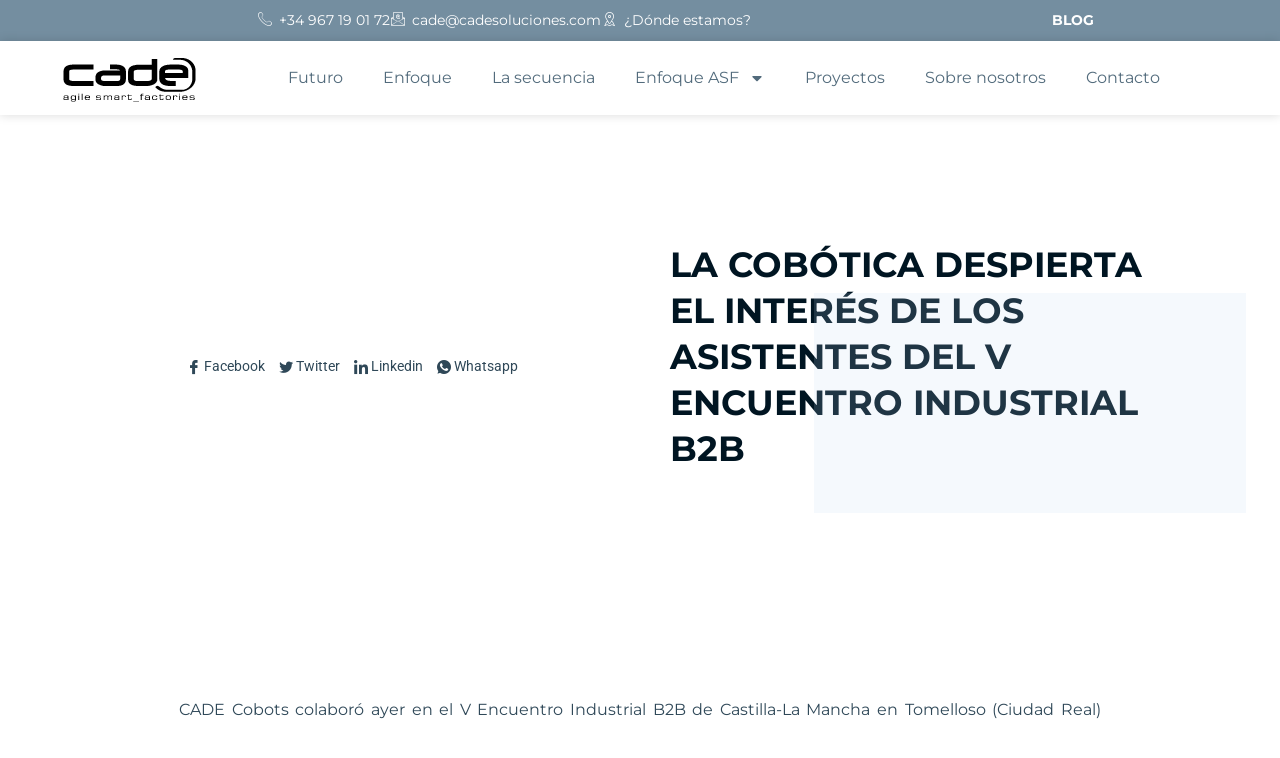

--- FILE ---
content_type: text/html; charset=UTF-8
request_url: https://industriadelfuturo.com/la-cobotica-despierta-el-interes-de-los-asistentes-al-v-incuentro-industrial-b2b/
body_size: 27638
content:
<!doctype html>
<html lang="es" prefix="og: https://ogp.me/ns#">
<head>
	<meta charset="UTF-8">
	<meta name="viewport" content="width=device-width, initial-scale=1">
	<link rel="profile" href="https://gmpg.org/xfn/11">
	
<!-- Optimización en motores de búsqueda por Rank Math PRO -  https://rankmath.com/ -->
<title>LA COBÓTICA DESPIERTA EL INTERÉS DE LOS ASISTENTES DEL V ENCUENTRO INDUSTRIAL B2B</title>
<meta name="description" content="CADE Cobots colaboró ayer en el V Encuentro Industrial B2B de Castilla-La Mancha en Tomelloso (Ciudad Real) realizando demostraciones de robótica colaborativa, con un sistema de paletizado colaborativo para mostrar de forma visual y práctica una de sus aplicaciones más demandadas."/>
<meta name="robots" content="follow, index, max-snippet:-1, max-video-preview:-1, max-image-preview:large"/>
<link rel="canonical" href="https://industriadelfuturo.com/la-cobotica-despierta-el-interes-de-los-asistentes-al-v-incuentro-industrial-b2b/" />
<meta property="og:locale" content="es_ES" />
<meta property="og:type" content="article" />
<meta property="og:title" content="LA COBÓTICA DESPIERTA EL INTERÉS DE LOS ASISTENTES DEL V ENCUENTRO INDUSTRIAL B2B" />
<meta property="og:description" content="CADE Cobots colaboró ayer en el V Encuentro Industrial B2B de Castilla-La Mancha en Tomelloso (Ciudad Real) realizando demostraciones de robótica colaborativa, con un sistema de paletizado colaborativo para mostrar de forma visual y práctica una de sus aplicaciones más demandadas." />
<meta property="og:url" content="https://industriadelfuturo.com/la-cobotica-despierta-el-interes-de-los-asistentes-al-v-incuentro-industrial-b2b/" />
<meta property="og:site_name" content="CADE Industria del futuro" />
<meta property="article:tag" content="Demostración de Robótica" />
<meta property="article:tag" content="Encuentro Industrial" />
<meta property="article:tag" content="encuentro industrial b2b" />
<meta property="article:tag" content="Robótica Colaborativa" />
<meta property="article:section" content="Industrialización y automatización avanzada" />
<meta property="og:updated_time" content="2023-03-23T10:19:22+01:00" />
<meta property="article:published_time" content="2019-11-15T14:06:11+01:00" />
<meta property="article:modified_time" content="2023-03-23T10:19:22+01:00" />
<meta name="twitter:card" content="summary_large_image" />
<meta name="twitter:title" content="LA COBÓTICA DESPIERTA EL INTERÉS DE LOS ASISTENTES DEL V ENCUENTRO INDUSTRIAL B2B" />
<meta name="twitter:description" content="CADE Cobots colaboró ayer en el V Encuentro Industrial B2B de Castilla-La Mancha en Tomelloso (Ciudad Real) realizando demostraciones de robótica colaborativa, con un sistema de paletizado colaborativo para mostrar de forma visual y práctica una de sus aplicaciones más demandadas." />
<meta name="twitter:label1" content="Escrito por" />
<meta name="twitter:data1" content="CADE Soluciones" />
<meta name="twitter:label2" content="Tiempo de lectura" />
<meta name="twitter:data2" content="1 minuto" />
<script type="application/ld+json" class="rank-math-schema-pro">{"@context":"https://schema.org","@graph":[{"@type":"Place","@id":"https://industriadelfuturo.com/#place","address":{"@type":"PostalAddress","streetAddress":"Parque Cient\u00edfico y Tecnol\u00f3gico, P.\u00ba de la Innovaci\u00f3n, 3,","addressLocality":"Albacete","addressRegion":"Castilla-La Mancha","postalCode":"02006","addressCountry":"Espa\u00f1a"}},{"@type":"Organization","@id":"https://industriadelfuturo.com/#organization","name":"CADE Industria","url":"https://industriadelfuturo.com","email":"cade@cadesoluciones.com","address":{"@type":"PostalAddress","streetAddress":"Parque Cient\u00edfico y Tecnol\u00f3gico, P.\u00ba de la Innovaci\u00f3n, 3,","addressLocality":"Albacete","addressRegion":"Castilla-La Mancha","postalCode":"02006","addressCountry":"Espa\u00f1a"},"logo":{"@type":"ImageObject","@id":"https://industriadelfuturo.com/#logo","url":"https://industriadelfuturo.com/wp-content/uploads/2023/02/cade-agile-smart-factories_-trazado-rgb-1.svg","contentUrl":"https://industriadelfuturo.com/wp-content/uploads/2023/02/cade-agile-smart-factories_-trazado-rgb-1.svg","caption":"CADE Industria del futuro","inLanguage":"es"},"contactPoint":[{"@type":"ContactPoint","telephone":"967 19 01 72","contactType":"sales"}],"location":{"@id":"https://industriadelfuturo.com/#place"}},{"@type":"WebSite","@id":"https://industriadelfuturo.com/#website","url":"https://industriadelfuturo.com","name":"CADE Industria del futuro","alternateName":"CADE ASF","publisher":{"@id":"https://industriadelfuturo.com/#organization"},"inLanguage":"es"},{"@type":"WebPage","@id":"https://industriadelfuturo.com/la-cobotica-despierta-el-interes-de-los-asistentes-al-v-incuentro-industrial-b2b/#webpage","url":"https://industriadelfuturo.com/la-cobotica-despierta-el-interes-de-los-asistentes-al-v-incuentro-industrial-b2b/","name":"LA COB\u00d3TICA DESPIERTA EL INTER\u00c9S DE LOS ASISTENTES DEL V ENCUENTRO INDUSTRIAL B2B","datePublished":"2019-11-15T14:06:11+01:00","dateModified":"2023-03-23T10:19:22+01:00","isPartOf":{"@id":"https://industriadelfuturo.com/#website"},"inLanguage":"es"},{"@type":"BlogPosting","headline":"LA COB\u00d3TICA DESPIERTA EL INTER\u00c9S DE LOS ASISTENTES DEL V ENCUENTRO INDUSTRIAL B2B","datePublished":"2019-11-15T14:06:11+01:00","dateModified":"2023-03-23T10:19:22+01:00","author":{"@type":"Person","name":"CADE Cobots"},"description":"CADE Cobots colabor\u00f3 ayer en el V Encuentro Industrial B2B de Castilla-La Mancha en Tomelloso (Ciudad Real) realizando demostraciones de rob\u00f3tica colaborativa, con un sistema de paletizado colaborativo para mostrar de forma visual y pr\u00e1ctica una de sus aplicaciones m\u00e1s demandadas.","name":"LA COB\u00d3TICA DESPIERTA EL INTER\u00c9S DE LOS ASISTENTES DEL V ENCUENTRO INDUSTRIAL B2B","articleSection":"Industrializaci\u00f3n y automatizaci\u00f3n avanzada, Producci\u00f3n y log\u00edstica","@id":"https://industriadelfuturo.com/la-cobotica-despierta-el-interes-de-los-asistentes-al-v-incuentro-industrial-b2b/#schema-9066","isPartOf":{"@id":"https://industriadelfuturo.com/la-cobotica-despierta-el-interes-de-los-asistentes-al-v-incuentro-industrial-b2b/#webpage"},"publisher":{"@id":"https://industriadelfuturo.com/#organization"},"inLanguage":"es","mainEntityOfPage":{"@id":"https://industriadelfuturo.com/la-cobotica-despierta-el-interes-de-los-asistentes-al-v-incuentro-industrial-b2b/#webpage"}}]}</script>
<!-- /Plugin Rank Math WordPress SEO -->

<link rel='dns-prefetch' href='//www.googletagmanager.com' />
<link rel="alternate" type="application/rss+xml" title="CADE Industria del futuro &raquo; Feed" href="https://industriadelfuturo.com/feed/" />
<link rel="alternate" title="oEmbed (JSON)" type="application/json+oembed" href="https://industriadelfuturo.com/wp-json/oembed/1.0/embed?url=https%3A%2F%2Findustriadelfuturo.com%2Fla-cobotica-despierta-el-interes-de-los-asistentes-al-v-incuentro-industrial-b2b%2F" />
<link rel="alternate" title="oEmbed (XML)" type="text/xml+oembed" href="https://industriadelfuturo.com/wp-json/oembed/1.0/embed?url=https%3A%2F%2Findustriadelfuturo.com%2Fla-cobotica-despierta-el-interes-de-los-asistentes-al-v-incuentro-industrial-b2b%2F&#038;format=xml" />
<style id='wp-img-auto-sizes-contain-inline-css'>
img:is([sizes=auto i],[sizes^="auto," i]){contain-intrinsic-size:3000px 1500px}
/*# sourceURL=wp-img-auto-sizes-contain-inline-css */
</style>
<link rel='stylesheet' id='anwp-pg-styles-css' href='https://industriadelfuturo.com/wp-content/plugins/anwp-post-grid-for-elementor/public/css/styles.min.css?ver=1.3.3' media='all' />
<style id='wp-emoji-styles-inline-css'>

	img.wp-smiley, img.emoji {
		display: inline !important;
		border: none !important;
		box-shadow: none !important;
		height: 1em !important;
		width: 1em !important;
		margin: 0 0.07em !important;
		vertical-align: -0.1em !important;
		background: none !important;
		padding: 0 !important;
	}
/*# sourceURL=wp-emoji-styles-inline-css */
</style>
<style id='global-styles-inline-css'>
:root{--wp--preset--aspect-ratio--square: 1;--wp--preset--aspect-ratio--4-3: 4/3;--wp--preset--aspect-ratio--3-4: 3/4;--wp--preset--aspect-ratio--3-2: 3/2;--wp--preset--aspect-ratio--2-3: 2/3;--wp--preset--aspect-ratio--16-9: 16/9;--wp--preset--aspect-ratio--9-16: 9/16;--wp--preset--color--black: #000000;--wp--preset--color--cyan-bluish-gray: #abb8c3;--wp--preset--color--white: #ffffff;--wp--preset--color--pale-pink: #f78da7;--wp--preset--color--vivid-red: #cf2e2e;--wp--preset--color--luminous-vivid-orange: #ff6900;--wp--preset--color--luminous-vivid-amber: #fcb900;--wp--preset--color--light-green-cyan: #7bdcb5;--wp--preset--color--vivid-green-cyan: #00d084;--wp--preset--color--pale-cyan-blue: #8ed1fc;--wp--preset--color--vivid-cyan-blue: #0693e3;--wp--preset--color--vivid-purple: #9b51e0;--wp--preset--gradient--vivid-cyan-blue-to-vivid-purple: linear-gradient(135deg,rgb(6,147,227) 0%,rgb(155,81,224) 100%);--wp--preset--gradient--light-green-cyan-to-vivid-green-cyan: linear-gradient(135deg,rgb(122,220,180) 0%,rgb(0,208,130) 100%);--wp--preset--gradient--luminous-vivid-amber-to-luminous-vivid-orange: linear-gradient(135deg,rgb(252,185,0) 0%,rgb(255,105,0) 100%);--wp--preset--gradient--luminous-vivid-orange-to-vivid-red: linear-gradient(135deg,rgb(255,105,0) 0%,rgb(207,46,46) 100%);--wp--preset--gradient--very-light-gray-to-cyan-bluish-gray: linear-gradient(135deg,rgb(238,238,238) 0%,rgb(169,184,195) 100%);--wp--preset--gradient--cool-to-warm-spectrum: linear-gradient(135deg,rgb(74,234,220) 0%,rgb(151,120,209) 20%,rgb(207,42,186) 40%,rgb(238,44,130) 60%,rgb(251,105,98) 80%,rgb(254,248,76) 100%);--wp--preset--gradient--blush-light-purple: linear-gradient(135deg,rgb(255,206,236) 0%,rgb(152,150,240) 100%);--wp--preset--gradient--blush-bordeaux: linear-gradient(135deg,rgb(254,205,165) 0%,rgb(254,45,45) 50%,rgb(107,0,62) 100%);--wp--preset--gradient--luminous-dusk: linear-gradient(135deg,rgb(255,203,112) 0%,rgb(199,81,192) 50%,rgb(65,88,208) 100%);--wp--preset--gradient--pale-ocean: linear-gradient(135deg,rgb(255,245,203) 0%,rgb(182,227,212) 50%,rgb(51,167,181) 100%);--wp--preset--gradient--electric-grass: linear-gradient(135deg,rgb(202,248,128) 0%,rgb(113,206,126) 100%);--wp--preset--gradient--midnight: linear-gradient(135deg,rgb(2,3,129) 0%,rgb(40,116,252) 100%);--wp--preset--font-size--small: 13px;--wp--preset--font-size--medium: 20px;--wp--preset--font-size--large: 36px;--wp--preset--font-size--x-large: 42px;--wp--preset--spacing--20: 0.44rem;--wp--preset--spacing--30: 0.67rem;--wp--preset--spacing--40: 1rem;--wp--preset--spacing--50: 1.5rem;--wp--preset--spacing--60: 2.25rem;--wp--preset--spacing--70: 3.38rem;--wp--preset--spacing--80: 5.06rem;--wp--preset--shadow--natural: 6px 6px 9px rgba(0, 0, 0, 0.2);--wp--preset--shadow--deep: 12px 12px 50px rgba(0, 0, 0, 0.4);--wp--preset--shadow--sharp: 6px 6px 0px rgba(0, 0, 0, 0.2);--wp--preset--shadow--outlined: 6px 6px 0px -3px rgb(255, 255, 255), 6px 6px rgb(0, 0, 0);--wp--preset--shadow--crisp: 6px 6px 0px rgb(0, 0, 0);}:root { --wp--style--global--content-size: 800px;--wp--style--global--wide-size: 1200px; }:where(body) { margin: 0; }.wp-site-blocks > .alignleft { float: left; margin-right: 2em; }.wp-site-blocks > .alignright { float: right; margin-left: 2em; }.wp-site-blocks > .aligncenter { justify-content: center; margin-left: auto; margin-right: auto; }:where(.wp-site-blocks) > * { margin-block-start: 24px; margin-block-end: 0; }:where(.wp-site-blocks) > :first-child { margin-block-start: 0; }:where(.wp-site-blocks) > :last-child { margin-block-end: 0; }:root { --wp--style--block-gap: 24px; }:root :where(.is-layout-flow) > :first-child{margin-block-start: 0;}:root :where(.is-layout-flow) > :last-child{margin-block-end: 0;}:root :where(.is-layout-flow) > *{margin-block-start: 24px;margin-block-end: 0;}:root :where(.is-layout-constrained) > :first-child{margin-block-start: 0;}:root :where(.is-layout-constrained) > :last-child{margin-block-end: 0;}:root :where(.is-layout-constrained) > *{margin-block-start: 24px;margin-block-end: 0;}:root :where(.is-layout-flex){gap: 24px;}:root :where(.is-layout-grid){gap: 24px;}.is-layout-flow > .alignleft{float: left;margin-inline-start: 0;margin-inline-end: 2em;}.is-layout-flow > .alignright{float: right;margin-inline-start: 2em;margin-inline-end: 0;}.is-layout-flow > .aligncenter{margin-left: auto !important;margin-right: auto !important;}.is-layout-constrained > .alignleft{float: left;margin-inline-start: 0;margin-inline-end: 2em;}.is-layout-constrained > .alignright{float: right;margin-inline-start: 2em;margin-inline-end: 0;}.is-layout-constrained > .aligncenter{margin-left: auto !important;margin-right: auto !important;}.is-layout-constrained > :where(:not(.alignleft):not(.alignright):not(.alignfull)){max-width: var(--wp--style--global--content-size);margin-left: auto !important;margin-right: auto !important;}.is-layout-constrained > .alignwide{max-width: var(--wp--style--global--wide-size);}body .is-layout-flex{display: flex;}.is-layout-flex{flex-wrap: wrap;align-items: center;}.is-layout-flex > :is(*, div){margin: 0;}body .is-layout-grid{display: grid;}.is-layout-grid > :is(*, div){margin: 0;}body{padding-top: 0px;padding-right: 0px;padding-bottom: 0px;padding-left: 0px;}a:where(:not(.wp-element-button)){text-decoration: underline;}:root :where(.wp-element-button, .wp-block-button__link){background-color: #32373c;border-width: 0;color: #fff;font-family: inherit;font-size: inherit;font-style: inherit;font-weight: inherit;letter-spacing: inherit;line-height: inherit;padding-top: calc(0.667em + 2px);padding-right: calc(1.333em + 2px);padding-bottom: calc(0.667em + 2px);padding-left: calc(1.333em + 2px);text-decoration: none;text-transform: inherit;}.has-black-color{color: var(--wp--preset--color--black) !important;}.has-cyan-bluish-gray-color{color: var(--wp--preset--color--cyan-bluish-gray) !important;}.has-white-color{color: var(--wp--preset--color--white) !important;}.has-pale-pink-color{color: var(--wp--preset--color--pale-pink) !important;}.has-vivid-red-color{color: var(--wp--preset--color--vivid-red) !important;}.has-luminous-vivid-orange-color{color: var(--wp--preset--color--luminous-vivid-orange) !important;}.has-luminous-vivid-amber-color{color: var(--wp--preset--color--luminous-vivid-amber) !important;}.has-light-green-cyan-color{color: var(--wp--preset--color--light-green-cyan) !important;}.has-vivid-green-cyan-color{color: var(--wp--preset--color--vivid-green-cyan) !important;}.has-pale-cyan-blue-color{color: var(--wp--preset--color--pale-cyan-blue) !important;}.has-vivid-cyan-blue-color{color: var(--wp--preset--color--vivid-cyan-blue) !important;}.has-vivid-purple-color{color: var(--wp--preset--color--vivid-purple) !important;}.has-black-background-color{background-color: var(--wp--preset--color--black) !important;}.has-cyan-bluish-gray-background-color{background-color: var(--wp--preset--color--cyan-bluish-gray) !important;}.has-white-background-color{background-color: var(--wp--preset--color--white) !important;}.has-pale-pink-background-color{background-color: var(--wp--preset--color--pale-pink) !important;}.has-vivid-red-background-color{background-color: var(--wp--preset--color--vivid-red) !important;}.has-luminous-vivid-orange-background-color{background-color: var(--wp--preset--color--luminous-vivid-orange) !important;}.has-luminous-vivid-amber-background-color{background-color: var(--wp--preset--color--luminous-vivid-amber) !important;}.has-light-green-cyan-background-color{background-color: var(--wp--preset--color--light-green-cyan) !important;}.has-vivid-green-cyan-background-color{background-color: var(--wp--preset--color--vivid-green-cyan) !important;}.has-pale-cyan-blue-background-color{background-color: var(--wp--preset--color--pale-cyan-blue) !important;}.has-vivid-cyan-blue-background-color{background-color: var(--wp--preset--color--vivid-cyan-blue) !important;}.has-vivid-purple-background-color{background-color: var(--wp--preset--color--vivid-purple) !important;}.has-black-border-color{border-color: var(--wp--preset--color--black) !important;}.has-cyan-bluish-gray-border-color{border-color: var(--wp--preset--color--cyan-bluish-gray) !important;}.has-white-border-color{border-color: var(--wp--preset--color--white) !important;}.has-pale-pink-border-color{border-color: var(--wp--preset--color--pale-pink) !important;}.has-vivid-red-border-color{border-color: var(--wp--preset--color--vivid-red) !important;}.has-luminous-vivid-orange-border-color{border-color: var(--wp--preset--color--luminous-vivid-orange) !important;}.has-luminous-vivid-amber-border-color{border-color: var(--wp--preset--color--luminous-vivid-amber) !important;}.has-light-green-cyan-border-color{border-color: var(--wp--preset--color--light-green-cyan) !important;}.has-vivid-green-cyan-border-color{border-color: var(--wp--preset--color--vivid-green-cyan) !important;}.has-pale-cyan-blue-border-color{border-color: var(--wp--preset--color--pale-cyan-blue) !important;}.has-vivid-cyan-blue-border-color{border-color: var(--wp--preset--color--vivid-cyan-blue) !important;}.has-vivid-purple-border-color{border-color: var(--wp--preset--color--vivid-purple) !important;}.has-vivid-cyan-blue-to-vivid-purple-gradient-background{background: var(--wp--preset--gradient--vivid-cyan-blue-to-vivid-purple) !important;}.has-light-green-cyan-to-vivid-green-cyan-gradient-background{background: var(--wp--preset--gradient--light-green-cyan-to-vivid-green-cyan) !important;}.has-luminous-vivid-amber-to-luminous-vivid-orange-gradient-background{background: var(--wp--preset--gradient--luminous-vivid-amber-to-luminous-vivid-orange) !important;}.has-luminous-vivid-orange-to-vivid-red-gradient-background{background: var(--wp--preset--gradient--luminous-vivid-orange-to-vivid-red) !important;}.has-very-light-gray-to-cyan-bluish-gray-gradient-background{background: var(--wp--preset--gradient--very-light-gray-to-cyan-bluish-gray) !important;}.has-cool-to-warm-spectrum-gradient-background{background: var(--wp--preset--gradient--cool-to-warm-spectrum) !important;}.has-blush-light-purple-gradient-background{background: var(--wp--preset--gradient--blush-light-purple) !important;}.has-blush-bordeaux-gradient-background{background: var(--wp--preset--gradient--blush-bordeaux) !important;}.has-luminous-dusk-gradient-background{background: var(--wp--preset--gradient--luminous-dusk) !important;}.has-pale-ocean-gradient-background{background: var(--wp--preset--gradient--pale-ocean) !important;}.has-electric-grass-gradient-background{background: var(--wp--preset--gradient--electric-grass) !important;}.has-midnight-gradient-background{background: var(--wp--preset--gradient--midnight) !important;}.has-small-font-size{font-size: var(--wp--preset--font-size--small) !important;}.has-medium-font-size{font-size: var(--wp--preset--font-size--medium) !important;}.has-large-font-size{font-size: var(--wp--preset--font-size--large) !important;}.has-x-large-font-size{font-size: var(--wp--preset--font-size--x-large) !important;}
:root :where(.wp-block-pullquote){font-size: 1.5em;line-height: 1.6;}
/*# sourceURL=global-styles-inline-css */
</style>
<link rel='stylesheet' id='image-map-pro-dist-css-css' href='https://industriadelfuturo.com/wp-content/plugins/image-map-pro-wordpress/css/image-map-pro.min.css?ver=5.6.2' media='' />
<link rel='stylesheet' id='hello-elementor-css' href='https://industriadelfuturo.com/wp-content/themes/hello-elementor/assets/css/reset.css?ver=3.4.5' media='all' />
<link rel='stylesheet' id='hello-elementor-theme-style-css' href='https://industriadelfuturo.com/wp-content/themes/hello-elementor/assets/css/theme.css?ver=3.4.5' media='all' />
<link rel='stylesheet' id='hello-elementor-header-footer-css' href='https://industriadelfuturo.com/wp-content/themes/hello-elementor/assets/css/header-footer.css?ver=3.4.5' media='all' />
<link rel='stylesheet' id='elementor-frontend-css' href='https://industriadelfuturo.com/wp-content/uploads/elementor/css/custom-frontend.min.css?ver=1768843902' media='all' />
<link rel='stylesheet' id='widget-icon-list-css' href='https://industriadelfuturo.com/wp-content/uploads/elementor/css/custom-widget-icon-list.min.css?ver=1768843902' media='all' />
<link rel='stylesheet' id='widget-image-css' href='https://industriadelfuturo.com/wp-content/plugins/elementor/assets/css/widget-image.min.css?ver=3.34.1' media='all' />
<link rel='stylesheet' id='widget-nav-menu-css' href='https://industriadelfuturo.com/wp-content/uploads/elementor/css/custom-pro-widget-nav-menu.min.css?ver=1768843902' media='all' />
<link rel='stylesheet' id='e-sticky-css' href='https://industriadelfuturo.com/wp-content/plugins/elementor-pro/assets/css/modules/sticky.min.css?ver=3.34.0' media='all' />
<link rel='stylesheet' id='widget-menu-anchor-css' href='https://industriadelfuturo.com/wp-content/plugins/elementor/assets/css/widget-menu-anchor.min.css?ver=3.34.1' media='all' />
<link rel='stylesheet' id='e-animation-fadeIn-css' href='https://industriadelfuturo.com/wp-content/plugins/elementor/assets/lib/animations/styles/fadeIn.min.css?ver=3.34.1' media='all' />
<link rel='stylesheet' id='widget-animated-headline-css' href='https://industriadelfuturo.com/wp-content/plugins/elementor-pro/assets/css/widget-animated-headline.min.css?ver=3.34.0' media='all' />
<link rel='stylesheet' id='e-animation-grow-css' href='https://industriadelfuturo.com/wp-content/plugins/elementor/assets/lib/animations/styles/e-animation-grow.min.css?ver=3.34.1' media='all' />
<link rel='stylesheet' id='widget-form-css' href='https://industriadelfuturo.com/wp-content/plugins/elementor-pro/assets/css/widget-form.min.css?ver=3.34.0' media='all' />
<link rel='stylesheet' id='widget-heading-css' href='https://industriadelfuturo.com/wp-content/plugins/elementor/assets/css/widget-heading.min.css?ver=3.34.1' media='all' />
<link rel='stylesheet' id='widget-spacer-css' href='https://industriadelfuturo.com/wp-content/plugins/elementor/assets/css/widget-spacer.min.css?ver=3.34.1' media='all' />
<link rel='stylesheet' id='widget-icon-box-css' href='https://industriadelfuturo.com/wp-content/uploads/elementor/css/custom-widget-icon-box.min.css?ver=1768843902' media='all' />
<link rel='stylesheet' id='widget-social-icons-css' href='https://industriadelfuturo.com/wp-content/plugins/elementor/assets/css/widget-social-icons.min.css?ver=3.34.1' media='all' />
<link rel='stylesheet' id='e-apple-webkit-css' href='https://industriadelfuturo.com/wp-content/uploads/elementor/css/custom-apple-webkit.min.css?ver=1768843902' media='all' />
<link rel='stylesheet' id='widget-share-buttons-css' href='https://industriadelfuturo.com/wp-content/plugins/elementor-pro/assets/css/widget-share-buttons.min.css?ver=3.34.0' media='all' />
<link rel='stylesheet' id='widget-post-navigation-css' href='https://industriadelfuturo.com/wp-content/plugins/elementor-pro/assets/css/widget-post-navigation.min.css?ver=3.34.0' media='all' />
<link rel='stylesheet' id='e-motion-fx-css' href='https://industriadelfuturo.com/wp-content/plugins/elementor-pro/assets/css/modules/motion-fx.min.css?ver=3.34.0' media='all' />
<link rel='stylesheet' id='widget-posts-css' href='https://industriadelfuturo.com/wp-content/plugins/elementor-pro/assets/css/widget-posts.min.css?ver=3.34.0' media='all' />
<link rel='stylesheet' id='elementor-post-7-css' href='https://industriadelfuturo.com/wp-content/uploads/elementor/css/post-7.css?ver=1768843902' media='all' />
<link rel='stylesheet' id='wb-slick-library-css' href='https://industriadelfuturo.com/wp-content/plugins/post-carousel-slider-for-elementor//assets/vendors/slick/slick.css?ver=1.0.0' media='all' />
<link rel='stylesheet' id='wb-slick-theme-css' href='https://industriadelfuturo.com/wp-content/plugins/post-carousel-slider-for-elementor//assets/vendors/slick/slick-theme.css?ver=1.0.0' media='all' />
<link rel='stylesheet' id='wb-ps-style-css' href='https://industriadelfuturo.com/wp-content/plugins/post-carousel-slider-for-elementor//assets/css/style.css?ver=1.0.0' media='all' />
<link rel='stylesheet' id='jet-blog-css' href='https://industriadelfuturo.com/wp-content/plugins/jet-blog/assets/css/jet-blog.css?ver=2.4.2.1' media='all' />
<link rel='stylesheet' id='cotton-css' href='https://industriadelfuturo.com/wp-content/plugins/elementskit/modules/mouse-cursor/assets/css/style.css?ver=3.7.7' media='all' />
<link rel='stylesheet' id='swiper-css' href='https://industriadelfuturo.com/wp-content/plugins/elementor/assets/lib/swiper/v8/css/swiper.min.css?ver=8.4.5' media='all' />
<link rel='stylesheet' id='e-swiper-css' href='https://industriadelfuturo.com/wp-content/plugins/elementor/assets/css/conditionals/e-swiper.min.css?ver=3.34.1' media='all' />
<link rel='stylesheet' id='widget-image-gallery-css' href='https://industriadelfuturo.com/wp-content/uploads/elementor/css/custom-widget-image-gallery.min.css?ver=1768843902' media='all' />
<link rel='stylesheet' id='elementor-post-5004-css' href='https://industriadelfuturo.com/wp-content/uploads/elementor/css/post-5004.css?ver=1768846790' media='all' />
<link rel='stylesheet' id='elementor-post-33-css' href='https://industriadelfuturo.com/wp-content/uploads/elementor/css/post-33.css?ver=1768843902' media='all' />
<link rel='stylesheet' id='elementor-post-757-css' href='https://industriadelfuturo.com/wp-content/uploads/elementor/css/post-757.css?ver=1768843902' media='all' />
<link rel='stylesheet' id='elementor-post-223-css' href='https://industriadelfuturo.com/wp-content/uploads/elementor/css/post-223.css?ver=1768843954' media='all' />
<link rel='stylesheet' id='graphina_chart-css-css' href='https://industriadelfuturo.com/wp-content/plugins/graphina-elementor-charts-and-graphs/assets/css/graphina-chart.css?ver=3.1.9' media='all' />
<link rel='stylesheet' id='elementskit-parallax-style-css' href='https://industriadelfuturo.com/wp-content/plugins/elementskit/modules/parallax/assets/css/style.css?ver=3.7.7' media='all' />
<link rel='stylesheet' id='ekit-widget-styles-css' href='https://industriadelfuturo.com/wp-content/plugins/elementskit-lite/widgets/init/assets/css/widget-styles.css?ver=3.7.8' media='all' />
<link rel='stylesheet' id='ekit-widget-styles-pro-css' href='https://industriadelfuturo.com/wp-content/plugins/elementskit/widgets/init/assets/css/widget-styles-pro.css?ver=3.7.7' media='all' />
<link rel='stylesheet' id='ekit-responsive-css' href='https://industriadelfuturo.com/wp-content/plugins/elementskit-lite/widgets/init/assets/css/responsive.css?ver=3.7.8' media='all' />
<link rel='stylesheet' id='eael-general-css' href='https://industriadelfuturo.com/wp-content/plugins/essential-addons-for-elementor-lite/assets/front-end/css/view/general.min.css?ver=6.5.7' media='all' />
<link rel='stylesheet' id='elementor-gf-local-montserrat-css' href='https://industriadelfuturo.com/wp-content/uploads/elementor/google-fonts/css/montserrat.css?ver=1743572698' media='all' />
<link rel='stylesheet' id='elementor-gf-local-oswald-css' href='https://industriadelfuturo.com/wp-content/uploads/elementor/google-fonts/css/oswald.css?ver=1743583833' media='all' />
<link rel='stylesheet' id='elementor-gf-local-roboto-css' href='https://industriadelfuturo.com/wp-content/uploads/elementor/google-fonts/css/roboto.css?ver=1743573919' media='all' />
<link rel='stylesheet' id='elementor-icons-ekiticons-css' href='https://industriadelfuturo.com/wp-content/plugins/elementskit-lite/modules/elementskit-icon-pack/assets/css/ekiticons.css?ver=3.7.8' media='all' />
<script src="https://industriadelfuturo.com/wp-includes/js/jquery/jquery.min.js?ver=3.7.1" id="jquery-core-js"></script>
<script src="https://industriadelfuturo.com/wp-includes/js/jquery/jquery-migrate.min.js?ver=3.4.1" id="jquery-migrate-js"></script>
<script src="https://industriadelfuturo.com/wp-content/plugins/elementskit/modules/parallax/assets/js/jarallax.js?ver=3.7.7" id="jarallax-js"></script>

<!-- Fragmento de código de la etiqueta de Google (gtag.js) añadida por Site Kit -->
<!-- Fragmento de código de Google Analytics añadido por Site Kit -->
<script src="https://www.googletagmanager.com/gtag/js?id=G-6PCGGK135E" id="google_gtagjs-js" async></script>
<script id="google_gtagjs-js-after">
window.dataLayer = window.dataLayer || [];function gtag(){dataLayer.push(arguments);}
gtag("set","linker",{"domains":["industriadelfuturo.com"]});
gtag("js", new Date());
gtag("set", "developer_id.dZTNiMT", true);
gtag("config", "G-6PCGGK135E");
//# sourceURL=google_gtagjs-js-after
</script>
<link rel="https://api.w.org/" href="https://industriadelfuturo.com/wp-json/" /><link rel="alternate" title="JSON" type="application/json" href="https://industriadelfuturo.com/wp-json/wp/v2/posts/5004" /><link rel="EditURI" type="application/rsd+xml" title="RSD" href="https://industriadelfuturo.com/xmlrpc.php?rsd" />
<meta name="generator" content="WordPress 6.9" />
<link rel='shortlink' href='https://industriadelfuturo.com/?p=5004' />
<meta name="generator" content="Site Kit by Google 1.170.0" /><meta name="generator" content="Elementor 3.34.1; features: e_font_icon_svg, additional_custom_breakpoints; settings: css_print_method-external, google_font-enabled, font_display-auto">
<script type="text/javascript">var elementskit_module_parallax_url = "https://industriadelfuturo.com/wp-content/plugins/elementskit/modules/parallax/";</script>			<style>
				.e-con.e-parent:nth-of-type(n+4):not(.e-lazyloaded):not(.e-no-lazyload),
				.e-con.e-parent:nth-of-type(n+4):not(.e-lazyloaded):not(.e-no-lazyload) * {
					background-image: none !important;
				}
				@media screen and (max-height: 1024px) {
					.e-con.e-parent:nth-of-type(n+3):not(.e-lazyloaded):not(.e-no-lazyload),
					.e-con.e-parent:nth-of-type(n+3):not(.e-lazyloaded):not(.e-no-lazyload) * {
						background-image: none !important;
					}
				}
				@media screen and (max-height: 640px) {
					.e-con.e-parent:nth-of-type(n+2):not(.e-lazyloaded):not(.e-no-lazyload),
					.e-con.e-parent:nth-of-type(n+2):not(.e-lazyloaded):not(.e-no-lazyload) * {
						background-image: none !important;
					}
				}
			</style>
			<link rel="icon" href="https://industriadelfuturo.com/wp-content/uploads/2024/03/favicon-e.svg" sizes="32x32" />
<link rel="icon" href="https://industriadelfuturo.com/wp-content/uploads/2024/03/favicon-e.svg" sizes="192x192" />
<link rel="apple-touch-icon" href="https://industriadelfuturo.com/wp-content/uploads/2024/03/favicon-e.svg" />
<meta name="msapplication-TileImage" content="https://industriadelfuturo.com/wp-content/uploads/2024/03/favicon-e.svg" />
</head>
<body class="wp-singular post-template-default single single-post postid-5004 single-format-standard wp-custom-logo wp-embed-responsive wp-theme-hello-elementor theme--hello-elementor hello-elementor-default elementor-default elementor-template-full-width elementor-kit-7 elementor-page elementor-page-5004 elementor-page-223">


<a class="skip-link screen-reader-text" href="#content">Ir al contenido</a>

		<header data-elementor-type="header" data-elementor-id="33" class="elementor elementor-33 elementor-location-header" data-elementor-post-type="elementor_library">
					<section class="elementor-section elementor-top-section elementor-element elementor-element-5abaf58 elementor-section-boxed elementor-section-height-default elementor-section-height-default" data-id="5abaf58" data-element_type="section" data-settings="{&quot;background_background&quot;:&quot;classic&quot;,&quot;ekit_has_onepagescroll_dot&quot;:&quot;yes&quot;}">
						<div class="elementor-container elementor-column-gap-default">
					<div class="elementor-column elementor-col-50 elementor-top-column elementor-element elementor-element-44c33d8" data-id="44c33d8" data-element_type="column">
			<div class="elementor-widget-wrap elementor-element-populated">
						<div class="elementor-element elementor-element-7670794 elementor-icon-list--layout-inline elementor-align-center elementor-list-item-link-full_width elementor-widget elementor-widget-icon-list" data-id="7670794" data-element_type="widget" data-settings="{&quot;ekit_we_effect_on&quot;:&quot;none&quot;}" data-widget_type="icon-list.default">
				<div class="elementor-widget-container">
							<ul class="elementor-icon-list-items elementor-inline-items">
							<li class="elementor-icon-list-item elementor-inline-item">
											<a href="">

												<span class="elementor-icon-list-icon">
							<i aria-hidden="true" class="icon icon-phone-call"></i>						</span>
										<span class="elementor-icon-list-text">+34 967 19 01 72</span>
											</a>
									</li>
								<li class="elementor-icon-list-item elementor-inline-item">
											<span class="elementor-icon-list-icon">
							<i aria-hidden="true" class="icon icon-email"></i>						</span>
										<span class="elementor-icon-list-text">cade@cadesoluciones.com</span>
									</li>
								<li class="elementor-icon-list-item elementor-inline-item">
											<span class="elementor-icon-list-icon">
							<i aria-hidden="true" class="icon icon-placeholder2"></i>						</span>
										<span class="elementor-icon-list-text">¿Dónde estamos?</span>
									</li>
						</ul>
						</div>
				</div>
					</div>
		</div>
				<div class="elementor-column elementor-col-50 elementor-top-column elementor-element elementor-element-396bba7" data-id="396bba7" data-element_type="column">
			<div class="elementor-widget-wrap elementor-element-populated">
						<div class="elementor-element elementor-element-ac1163a elementor-icon-list--layout-inline elementor-align-center elementor-list-item-link-full_width elementor-widget elementor-widget-icon-list" data-id="ac1163a" data-element_type="widget" data-settings="{&quot;ekit_we_effect_on&quot;:&quot;none&quot;}" data-widget_type="icon-list.default">
				<div class="elementor-widget-container">
							<ul class="elementor-icon-list-items elementor-inline-items">
							<li class="elementor-icon-list-item elementor-inline-item">
											<a href="https://industriadelfuturo.com/blog">

											<span class="elementor-icon-list-text">BLOG</span>
											</a>
									</li>
						</ul>
						</div>
				</div>
					</div>
		</div>
					</div>
		</section>
				<section class="elementor-section elementor-top-section elementor-element elementor-element-587d9e7b elementor-section-content-middle elementor-section-full_width elementor-section-height-default elementor-section-height-default" data-id="587d9e7b" data-element_type="section" data-settings="{&quot;background_background&quot;:&quot;classic&quot;,&quot;sticky&quot;:&quot;top&quot;,&quot;ekit_has_onepagescroll_dot&quot;:&quot;yes&quot;,&quot;sticky_on&quot;:[&quot;desktop&quot;,&quot;laptop&quot;,&quot;tablet&quot;,&quot;mobile&quot;],&quot;sticky_offset&quot;:0,&quot;sticky_effects_offset&quot;:0,&quot;sticky_anchor_link_offset&quot;:0}">
						<div class="elementor-container elementor-column-gap-no">
					<div class="elementor-column elementor-col-50 elementor-top-column elementor-element elementor-element-1ea46eee" data-id="1ea46eee" data-element_type="column">
			<div class="elementor-widget-wrap elementor-element-populated">
						<div class="elementor-element elementor-element-31f2f877 elementor-widget__width-initial elementor-widget elementor-widget-theme-site-logo elementor-widget-image" data-id="31f2f877" data-element_type="widget" data-settings="{&quot;ekit_we_effect_on&quot;:&quot;none&quot;}" data-widget_type="theme-site-logo.default">
				<div class="elementor-widget-container">
											<a href="https://industriadelfuturo.com">
			<img fetchpriority="high" width="728" height="207" src="https://industriadelfuturo.com/wp-content/uploads/2023/02/cade-agile-smart-factories_-trazado-rgb-1.svg" class="attachment-full size-full wp-image-33971" alt="" />				</a>
											</div>
				</div>
					</div>
		</div>
				<div class="elementor-column elementor-col-50 elementor-top-column elementor-element elementor-element-3608b80a" data-id="3608b80a" data-element_type="column">
			<div class="elementor-widget-wrap elementor-element-populated">
						<div class="elementor-element elementor-element-252e443 elementor-nav-menu__align-end elementor-nav-menu--dropdown-tablet elementor-nav-menu__text-align-aside elementor-nav-menu--toggle elementor-nav-menu--burger elementor-widget elementor-widget-nav-menu" data-id="252e443" data-element_type="widget" data-settings="{&quot;layout&quot;:&quot;horizontal&quot;,&quot;submenu_icon&quot;:{&quot;value&quot;:&quot;&lt;svg aria-hidden=\&quot;true\&quot; class=\&quot;e-font-icon-svg e-fas-caret-down\&quot; viewBox=\&quot;0 0 320 512\&quot; xmlns=\&quot;http:\/\/www.w3.org\/2000\/svg\&quot;&gt;&lt;path d=\&quot;M31.3 192h257.3c17.8 0 26.7 21.5 14.1 34.1L174.1 354.8c-7.8 7.8-20.5 7.8-28.3 0L17.2 226.1C4.6 213.5 13.5 192 31.3 192z\&quot;&gt;&lt;\/path&gt;&lt;\/svg&gt;&quot;,&quot;library&quot;:&quot;fa-solid&quot;},&quot;toggle&quot;:&quot;burger&quot;,&quot;ekit_we_effect_on&quot;:&quot;none&quot;}" data-widget_type="nav-menu.default">
				<div class="elementor-widget-container">
								<nav aria-label="Menú" class="elementor-nav-menu--main elementor-nav-menu__container elementor-nav-menu--layout-horizontal e--pointer-underline e--animation-fade">
				<ul id="menu-1-252e443" class="elementor-nav-menu"><li class="menu-item menu-item-type-custom menu-item-object-custom menu-item-691"><a href="http://www.industriadelfuturo.com" class="elementor-item">Futuro</a></li>
<li class="menu-item menu-item-type-custom menu-item-object-custom menu-item-692"><a href="#enfoque" class="elementor-item elementor-item-anchor">Enfoque</a></li>
<li class="menu-item menu-item-type-custom menu-item-object-custom menu-item-693"><a href="#secuencia" class="elementor-item elementor-item-anchor">La secuencia</a></li>
<li class="menu-item menu-item-type-custom menu-item-object-custom menu-item-has-children menu-item-164"><a href="#asf" class="elementor-item elementor-item-anchor">Enfoque ASF</a>
<ul class="sub-menu elementor-nav-menu--dropdown">
	<li class="menu-item menu-item-type-post_type menu-item-object-page menu-item-603"><a href="https://industriadelfuturo.com/personas-y-negocio/" class="elementor-sub-item">Personas y negocio</a></li>
	<li class="menu-item menu-item-type-post_type menu-item-object-page menu-item-606"><a href="https://industriadelfuturo.com/innovacion-y-desarrollo/" class="elementor-sub-item">Innovación y desarrollo</a></li>
	<li class="menu-item menu-item-type-post_type menu-item-object-page menu-item-602"><a href="https://industriadelfuturo.com/producto/" class="elementor-sub-item">Producto</a></li>
	<li class="menu-item menu-item-type-post_type menu-item-object-page menu-item-605"><a href="https://industriadelfuturo.com/produccion-y-logistica/" class="elementor-sub-item">Producción y logística</a></li>
	<li class="menu-item menu-item-type-post_type menu-item-object-page menu-item-604"><a href="https://industriadelfuturo.com/cliente/" class="elementor-sub-item">Cliente</a></li>
	<li class="menu-item menu-item-type-post_type menu-item-object-page menu-item-33282"><a href="https://industriadelfuturo.com/energia/" class="elementor-sub-item">Energia</a></li>
</ul>
</li>
<li class="menu-item menu-item-type-custom menu-item-object-custom menu-item-34990"><a href="#proyectos" class="elementor-item elementor-item-anchor">Proyectos</a></li>
<li class="menu-item menu-item-type-custom menu-item-object-custom menu-item-33286"><a target="_blank" href="https://cadeengineering.com/es/sobre-cade" class="elementor-item">Sobre nosotros</a></li>
<li class="menu-item menu-item-type-post_type menu-item-object-page menu-item-33764"><a href="https://industriadelfuturo.com/contacto/" class="elementor-item">Contacto</a></li>
</ul>			</nav>
					<div class="elementor-menu-toggle" role="button" tabindex="0" aria-label="Alternar menú" aria-expanded="false">
			<svg aria-hidden="true" role="presentation" class="elementor-menu-toggle__icon--open e-font-icon-svg e-eicon-menu-bar" viewBox="0 0 1000 1000" xmlns="http://www.w3.org/2000/svg"><path d="M104 333H896C929 333 958 304 958 271S929 208 896 208H104C71 208 42 237 42 271S71 333 104 333ZM104 583H896C929 583 958 554 958 521S929 458 896 458H104C71 458 42 487 42 521S71 583 104 583ZM104 833H896C929 833 958 804 958 771S929 708 896 708H104C71 708 42 737 42 771S71 833 104 833Z"></path></svg><svg aria-hidden="true" role="presentation" class="elementor-menu-toggle__icon--close e-font-icon-svg e-eicon-close" viewBox="0 0 1000 1000" xmlns="http://www.w3.org/2000/svg"><path d="M742 167L500 408 258 167C246 154 233 150 217 150 196 150 179 158 167 167 154 179 150 196 150 212 150 229 154 242 171 254L408 500 167 742C138 771 138 800 167 829 196 858 225 858 254 829L496 587 738 829C750 842 767 846 783 846 800 846 817 842 829 829 842 817 846 804 846 783 846 767 842 750 829 737L588 500 833 258C863 229 863 200 833 171 804 137 775 137 742 167Z"></path></svg>		</div>
					<nav class="elementor-nav-menu--dropdown elementor-nav-menu__container" aria-hidden="true">
				<ul id="menu-2-252e443" class="elementor-nav-menu"><li class="menu-item menu-item-type-custom menu-item-object-custom menu-item-691"><a href="http://www.industriadelfuturo.com" class="elementor-item" tabindex="-1">Futuro</a></li>
<li class="menu-item menu-item-type-custom menu-item-object-custom menu-item-692"><a href="#enfoque" class="elementor-item elementor-item-anchor" tabindex="-1">Enfoque</a></li>
<li class="menu-item menu-item-type-custom menu-item-object-custom menu-item-693"><a href="#secuencia" class="elementor-item elementor-item-anchor" tabindex="-1">La secuencia</a></li>
<li class="menu-item menu-item-type-custom menu-item-object-custom menu-item-has-children menu-item-164"><a href="#asf" class="elementor-item elementor-item-anchor" tabindex="-1">Enfoque ASF</a>
<ul class="sub-menu elementor-nav-menu--dropdown">
	<li class="menu-item menu-item-type-post_type menu-item-object-page menu-item-603"><a href="https://industriadelfuturo.com/personas-y-negocio/" class="elementor-sub-item" tabindex="-1">Personas y negocio</a></li>
	<li class="menu-item menu-item-type-post_type menu-item-object-page menu-item-606"><a href="https://industriadelfuturo.com/innovacion-y-desarrollo/" class="elementor-sub-item" tabindex="-1">Innovación y desarrollo</a></li>
	<li class="menu-item menu-item-type-post_type menu-item-object-page menu-item-602"><a href="https://industriadelfuturo.com/producto/" class="elementor-sub-item" tabindex="-1">Producto</a></li>
	<li class="menu-item menu-item-type-post_type menu-item-object-page menu-item-605"><a href="https://industriadelfuturo.com/produccion-y-logistica/" class="elementor-sub-item" tabindex="-1">Producción y logística</a></li>
	<li class="menu-item menu-item-type-post_type menu-item-object-page menu-item-604"><a href="https://industriadelfuturo.com/cliente/" class="elementor-sub-item" tabindex="-1">Cliente</a></li>
	<li class="menu-item menu-item-type-post_type menu-item-object-page menu-item-33282"><a href="https://industriadelfuturo.com/energia/" class="elementor-sub-item" tabindex="-1">Energia</a></li>
</ul>
</li>
<li class="menu-item menu-item-type-custom menu-item-object-custom menu-item-34990"><a href="#proyectos" class="elementor-item elementor-item-anchor" tabindex="-1">Proyectos</a></li>
<li class="menu-item menu-item-type-custom menu-item-object-custom menu-item-33286"><a target="_blank" href="https://cadeengineering.com/es/sobre-cade" class="elementor-item" tabindex="-1">Sobre nosotros</a></li>
<li class="menu-item menu-item-type-post_type menu-item-object-page menu-item-33764"><a href="https://industriadelfuturo.com/contacto/" class="elementor-item" tabindex="-1">Contacto</a></li>
</ul>			</nav>
						</div>
				</div>
					</div>
		</div>
					</div>
		</section>
				</header>
				<div data-elementor-type="single-post" data-elementor-id="223" class="elementor elementor-223 elementor-location-single post-5004 post type-post status-publish format-standard has-post-thumbnail hentry category-industrializacion-automatizacion-avanzada category-produccion-logistica tag-demostracion-de-robotica tag-encuentro-industrial tag-encuentro-industrial-b2b tag-robotica-colaborativa" data-elementor-post-type="elementor_library">
					<section class="elementor-section elementor-top-section elementor-element elementor-element-78626c0 elementor-section-full_width elementor-section-height-min-height elementor-section-height-default elementor-section-items-middle" data-id="78626c0" data-element_type="section" data-settings="{&quot;ekit_has_onepagescroll_dot&quot;:&quot;yes&quot;}">
						<div class="elementor-container elementor-column-gap-wider">
					<div class="elementor-column elementor-col-50 elementor-top-column elementor-element elementor-element-30805b9" data-id="30805b9" data-element_type="column">
			<div class="elementor-widget-wrap elementor-element-populated">
						<div class="elementor-element elementor-element-e0218ab elementor-widget elementor-widget-elementskit-social-share" data-id="e0218ab" data-element_type="widget" data-settings="{&quot;ekit_we_effect_on&quot;:&quot;none&quot;}" data-widget_type="elementskit-social-share.default">
				<div class="elementor-widget-container">
					<div class="ekit-wid-con" >		<ul class="ekit_socialshare">
                            <li class="elementor-repeater-item-8a5ff5b" data-social="facebook">
                    <div class="facebook">
                        
                        <i aria-hidden="true" class="icon icon-facebook"></i>                        
                                                                                                Facebook                                                                                            </div>
                </li>
                                            <li class="elementor-repeater-item-b14d7bb" data-social="twitter">
                    <div class="twitter">
                        
                        <i aria-hidden="true" class="icon icon-twitter"></i>                        
                                                                                                Twitter                                                                                            </div>
                </li>
                                            <li class="elementor-repeater-item-03f5f47" data-social="linkedin">
                    <div class="linkedin">
                        
                        <i aria-hidden="true" class="icon icon-linkedin"></i>                        
                                                                                                Linkedin                                                                                            </div>
                </li>
                                            <li class="elementor-repeater-item-2068b3c" data-social="whatsapp">
                    <div class="whatsapp">
                        
                        <i aria-hidden="true" class="icon icon-whatsapp-1"></i>                        
                                                                                                Whatsapp                                                                                            </div>
                </li>
                                    </ul>
        </div>				</div>
				</div>
					</div>
		</div>
				<div class="elementor-column elementor-col-50 elementor-top-column elementor-element elementor-element-4eb30d5" data-id="4eb30d5" data-element_type="column">
			<div class="elementor-widget-wrap elementor-element-populated">
						<div class="elementor-element elementor-element-182a5f05 elementor-widget elementor-widget-theme-post-title elementor-page-title elementor-widget-heading" data-id="182a5f05" data-element_type="widget" data-settings="{&quot;ekit_we_effect_on&quot;:&quot;none&quot;}" data-widget_type="theme-post-title.default">
				<div class="elementor-widget-container">
					<h1 class="elementor-heading-title elementor-size-default">LA COBÓTICA DESPIERTA EL INTERÉS DE LOS ASISTENTES DEL V ENCUENTRO INDUSTRIAL B2B</h1>				</div>
				</div>
				<div class="elementor-element elementor-element-665feb6 elementor-absolute elementor-widget elementor-widget-spacer" data-id="665feb6" data-element_type="widget" data-settings="{&quot;_position&quot;:&quot;absolute&quot;,&quot;ekit_we_effect_on&quot;:&quot;none&quot;}" data-widget_type="spacer.default">
				<div class="elementor-widget-container">
							<div class="elementor-spacer">
			<div class="elementor-spacer-inner"></div>
		</div>
						</div>
				</div>
					</div>
		</div>
					</div>
		</section>
				<section class="elementor-section elementor-top-section elementor-element elementor-element-5f0e354f elementor-section-boxed elementor-section-height-default elementor-section-height-default" data-id="5f0e354f" data-element_type="section" data-settings="{&quot;motion_fx_motion_fx_scrolling&quot;:&quot;yes&quot;,&quot;ekit_has_onepagescroll_dot&quot;:&quot;yes&quot;,&quot;motion_fx_devices&quot;:[&quot;desktop&quot;,&quot;laptop&quot;,&quot;tablet&quot;,&quot;mobile&quot;]}">
						<div class="elementor-container elementor-column-gap-wider">
					<div class="elementor-column elementor-col-100 elementor-top-column elementor-element elementor-element-3f3a3347" data-id="3f3a3347" data-element_type="column">
			<div class="elementor-widget-wrap elementor-element-populated">
						<section class="elementor-section elementor-inner-section elementor-element elementor-element-6ae78aca elementor-section-full_width elementor-section-height-default elementor-section-height-default" data-id="6ae78aca" data-element_type="section" data-settings="{&quot;ekit_has_onepagescroll_dot&quot;:&quot;yes&quot;}">
						<div class="elementor-container elementor-column-gap-no">
					<div class="elementor-column elementor-col-100 elementor-inner-column elementor-element elementor-element-2bab4436" data-id="2bab4436" data-element_type="column">
			<div class="elementor-widget-wrap elementor-element-populated">
						<div class="elementor-element elementor-element-ea61d16 elementor-widget elementor-widget-theme-post-content" data-id="ea61d16" data-element_type="widget" data-settings="{&quot;ekit_we_effect_on&quot;:&quot;none&quot;}" data-widget_type="theme-post-content.default">
				<div class="elementor-widget-container">
							<div data-elementor-type="wp-post" data-elementor-id="5004" class="elementor elementor-5004" data-elementor-post-type="post">
						<section class="elementor-section elementor-top-section elementor-element elementor-element-b1952d5 elementor-section-boxed elementor-section-height-default elementor-section-height-default" data-id="b1952d5" data-element_type="section" data-settings="{&quot;ekit_has_onepagescroll_dot&quot;:&quot;yes&quot;}">
						<div class="elementor-container elementor-column-gap-default">
					<div class="elementor-column elementor-col-100 elementor-top-column elementor-element elementor-element-b6b8640" data-id="b6b8640" data-element_type="column">
			<div class="elementor-widget-wrap elementor-element-populated">
						<div class="elementor-element elementor-element-ee40dfd elementor-widget elementor-widget-text-editor" data-id="ee40dfd" data-element_type="widget" data-settings="{&quot;ekit_we_effect_on&quot;:&quot;none&quot;}" data-widget_type="text-editor.default">
				<div class="elementor-widget-container">
									<p>CADE Cobots colaboró ayer en el V Encuentro Industrial B2B de Castilla-La Mancha en Tomelloso (Ciudad Real) realizando demostraciones de robótica colaborativa, con <a title="Paletizado colaborativo" href="https://cadecobots.com/aplicaciones-robots-colaborativos/empaquetadora-y-paletizadora-automatica/" target="_blank" rel="noopener">un sistema de paletizado colaborativo</a> para mostrar de forma visual y práctica una de sus aplicaciones más demandadas. Los asistentes tuvieron la oportunidad de resolver sus dudas sobre la cobótica durante las demos y, gracias a los sensores integrados en este sistema, pudieron comprobar cómo un cobot puede ralentizarse hasta paralizarse de forma completamente segura cuando alguien invade su zona de trabajo.</p><p>Cerca de 350 profesionales participaron en este encuentro organizado por el Centro Tecnológico del Metal de Castilla-La Mancha (Itecam) y patrocinado por AENOR. Se contó también, gracias al IPEX, con la participación de empresas internacionales destacadas, <span style="font-size: 1rem;">procedentes de países como Colombia, Uruguay, Perú y Argentina.</span></p><p>Francisco Javier Rosell, director general de empresas, reiteró el éxito del encuentro “ojalá y tengamos más en toda Castilla-La Mancha” y recordó que desde el 7 de octubre está en marcha un <a title="Programa #SoyDigital" href="https://adelante-empresas.castillalamancha.es/adelante/soy-digital-programa-de-asesoramiento-pymes-para-la-transformacion-digital" target="_blank" rel="noopener">programa de asesoramiento a la trasformación digital</a> de las industrias manufactureras, donde se pueden conseguir ayudas para desarrollar el plan de digitalización.</p>								</div>
				</div>
					</div>
		</div>
					</div>
		</section>
				<section class="elementor-section elementor-top-section elementor-element elementor-element-29fbc71 elementor-section-boxed elementor-section-height-default elementor-section-height-default" data-id="29fbc71" data-element_type="section" data-settings="{&quot;ekit_has_onepagescroll_dot&quot;:&quot;yes&quot;}">
						<div class="elementor-container elementor-column-gap-default">
					<div class="elementor-column elementor-col-100 elementor-top-column elementor-element elementor-element-5dd1d28" data-id="5dd1d28" data-element_type="column">
			<div class="elementor-widget-wrap elementor-element-populated">
						<div class="elementor-element elementor-element-17694cc gallery-spacing-custom elementor-widget elementor-widget-image-gallery" data-id="17694cc" data-element_type="widget" data-settings="{&quot;ekit_we_effect_on&quot;:&quot;none&quot;}" data-widget_type="image-gallery.default">
				<div class="elementor-widget-container">
							<div class="elementor-image-gallery">
					</div>
						</div>
				</div>
					</div>
		</div>
					</div>
		</section>
				<section class="elementor-section elementor-top-section elementor-element elementor-element-fa8b9d0 elementor-section-boxed elementor-section-height-default elementor-section-height-default" data-id="fa8b9d0" data-element_type="section" data-settings="{&quot;ekit_has_onepagescroll_dot&quot;:&quot;yes&quot;}">
						<div class="elementor-container elementor-column-gap-default">
					<div class="elementor-column elementor-col-100 elementor-top-column elementor-element elementor-element-e7adde9" data-id="e7adde9" data-element_type="column">
			<div class="elementor-widget-wrap elementor-element-populated">
						<div class="elementor-element elementor-element-40d0c14 elementor-headline--style-highlight elementor-widget elementor-widget-animated-headline" data-id="40d0c14" data-element_type="widget" data-settings="{&quot;marker&quot;:&quot;curly&quot;,&quot;highlighted_text&quot;:&quot;DEMO&quot;,&quot;headline_style&quot;:&quot;highlight&quot;,&quot;loop&quot;:&quot;yes&quot;,&quot;highlight_animation_duration&quot;:1200,&quot;highlight_iteration_delay&quot;:8000,&quot;ekit_we_effect_on&quot;:&quot;none&quot;}" data-widget_type="animated-headline.default">
				<div class="elementor-widget-container">
							<h2 class="elementor-headline">
					<span class="elementor-headline-plain-text elementor-headline-text-wrapper">SOLICITA TU</span>
				<span class="elementor-headline-dynamic-wrapper elementor-headline-text-wrapper">
					<span class="elementor-headline-dynamic-text elementor-headline-text-active">DEMO</span>
				</span>
					<span class="elementor-headline-plain-text elementor-headline-text-wrapper">EN CADE COBOTS</span>
					</h2>
						</div>
				</div>
					</div>
		</div>
					</div>
		</section>
				<section class="elementor-section elementor-top-section elementor-element elementor-element-7eee917 elementor-section-boxed elementor-section-height-default elementor-section-height-default" data-id="7eee917" data-element_type="section" data-settings="{&quot;ekit_has_onepagescroll_dot&quot;:&quot;yes&quot;}">
						<div class="elementor-container elementor-column-gap-default">
					<div class="elementor-column elementor-col-50 elementor-top-column elementor-element elementor-element-9d5caf7" data-id="9d5caf7" data-element_type="column">
			<div class="elementor-widget-wrap elementor-element-populated">
						<div class="elementor-element elementor-element-483c0f2 elementor-widget elementor-widget-text-editor" data-id="483c0f2" data-element_type="widget" data-settings="{&quot;ekit_we_effect_on&quot;:&quot;none&quot;}" data-widget_type="text-editor.default">
				<div class="elementor-widget-container">
									<p>Si deseas solicitar una demostración más personalizada en nuestras instalaciones,  fuera del V Encuentro Industrial B2B de Castilla-La Mancha, puedes hacerlo completando el siguiente formulario o llamando al <a style="background-color: #ffffff;" href="tel:+34967190172" target="_blank" rel="noopener">967 19 01 72</a> . </p><p>En <b>CADE Cobots</b> diseñamos, suministramos e integramos aplicaciones de robótica colaborativa, adaptadas a las necesidades de cada empresa.</p>								</div>
				</div>
					</div>
		</div>
				<div class="elementor-column elementor-col-50 elementor-top-column elementor-element elementor-element-7e6d48e" data-id="7e6d48e" data-element_type="column">
			<div class="elementor-widget-wrap elementor-element-populated">
						<div class="elementor-element elementor-element-7886c49 elementor-button-align-stretch elementor-widget elementor-widget-form" data-id="7886c49" data-element_type="widget" data-settings="{&quot;button_width&quot;:&quot;100&quot;,&quot;step_next_label&quot;:&quot;Siguiente&quot;,&quot;step_previous_label&quot;:&quot;Anterior&quot;,&quot;step_type&quot;:&quot;number_text&quot;,&quot;step_icon_shape&quot;:&quot;circle&quot;,&quot;ekit_we_effect_on&quot;:&quot;none&quot;}" data-widget_type="form.default">
				<div class="elementor-widget-container">
							<form class="elementor-form" method="post" id="DEMOSTRACION" name="COBOTS: Robots en empresas" aria-label="COBOTS: Robots en empresas">
			<input type="hidden" name="post_id" value="5004"/>
			<input type="hidden" name="form_id" value="7886c49"/>
			<input type="hidden" name="referer_title" value="LA COBÓTICA DESPIERTA EL INTERÉS DE LOS ASISTENTES DEL V ENCUENTRO INDUSTRIAL B2B" />

							<input type="hidden" name="queried_id" value="5004"/>
			
			<div class="elementor-form-fields-wrapper elementor-labels-above">
								<div class="elementor-field-type-text elementor-field-group elementor-column elementor-field-group- elementor-col-100">
												<label for="form-field-" class="elementor-field-label">
								Nombre							</label>
														<input size="1" type="text" name="form_fields[]" id="form-field-" class="elementor-field elementor-size-sm  elementor-field-textual" placeholder="Nombre">
											</div>
								<div class="elementor-field-type-text elementor-field-group elementor-column elementor-field-group- elementor-col-100 elementor-field-required">
												<label for="form-field-" class="elementor-field-label">
								Empresa							</label>
														<input size="1" type="text" name="form_fields[]" id="form-field-" class="elementor-field elementor-size-sm  elementor-field-textual" placeholder="Empresa" required="required">
											</div>
								<div class="elementor-field-type-number elementor-field-group elementor-column elementor-field-group- elementor-col-100 elementor-field-required">
												<label for="form-field-" class="elementor-field-label">
								Teléfono							</label>
									<input type="number" name="form_fields[]" id="form-field-" class="elementor-field elementor-size-sm  elementor-field-textual" placeholder="Teléfono" required="required" min="" max="" >
						</div>
								<div class="elementor-field-type-email elementor-field-group elementor-column elementor-field-group- elementor-col-100 elementor-field-required">
												<label for="form-field-" class="elementor-field-label">
								Email							</label>
														<input size="1" type="email" name="form_fields[]" id="form-field-" class="elementor-field elementor-size-sm  elementor-field-textual" placeholder="Email" required="required">
											</div>
								<div class="elementor-field-type-acceptance elementor-field-group elementor-column elementor-field-group- elementor-col-100">
							<div class="elementor-field-subgroup">
			<span class="elementor-field-option">
				<input type="checkbox" name="form_fields[]" id="form-field-" class="elementor-field elementor-size-sm  elementor-acceptance-field">
				<label for="form-field-">Acepto la <a href="https://cadecobots.com/politica-de-privacidad/" title="Política de Privacidad" Cade Cobtos target="_blank" rel="noopener">Política de Privacidad</a> de CADE Cobots y su comunicación con fin comercial. </label>			</span>
		</div>
						</div>
								<div class="elementor-field-group elementor-column elementor-field-type-submit elementor-col-100 e-form__buttons">
					<button class="elementor-button elementor-size-sm" type="submit">
						<span class="elementor-button-content-wrapper">
																						<span class="elementor-button-text">Enviar</span>
													</span>
					</button>
				</div>
			</div>
		</form>
						</div>
				</div>
					</div>
		</div>
					</div>
		</section>
				<section class="elementor-section elementor-top-section elementor-element elementor-element-6645993b elementor-section-boxed elementor-section-height-default elementor-section-height-default" data-id="6645993b" data-element_type="section" data-settings="{&quot;ekit_has_onepagescroll_dot&quot;:&quot;yes&quot;}">
						<div class="elementor-container elementor-column-gap-default">
					<div class="elementor-column elementor-col-100 elementor-top-column elementor-element elementor-element-4eece3cd" data-id="4eece3cd" data-element_type="column">
			<div class="elementor-widget-wrap elementor-element-populated">
						<div class="elementor-element elementor-element-267cd0af elementor-widget elementor-widget-text-editor" data-id="267cd0af" data-element_type="widget" data-settings="{&quot;ekit_we_effect_on&quot;:&quot;none&quot;}" data-widget_type="text-editor.default">
				<div class="elementor-widget-container">
									<p><strong>Comparte esto en:</strong></p>								</div>
				</div>
				<div class="elementor-element elementor-element-35c1c7ed elementor-share-buttons--view-icon elementor-share-buttons--shape-circle elementor-share-buttons--skin-gradient elementor-grid-0 elementor-share-buttons--color-official elementor-widget elementor-widget-share-buttons" data-id="35c1c7ed" data-element_type="widget" data-settings="{&quot;ekit_we_effect_on&quot;:&quot;none&quot;}" data-widget_type="share-buttons.default">
				<div class="elementor-widget-container">
							<div class="elementor-grid" role="list">
								<div class="elementor-grid-item" role="listitem">
						<div class="elementor-share-btn elementor-share-btn_linkedin" role="button" tabindex="0" aria-label="Compartir en linkedin">
															<span class="elementor-share-btn__icon">
								<svg aria-hidden="true" class="e-font-icon-svg e-fab-linkedin" viewBox="0 0 448 512" xmlns="http://www.w3.org/2000/svg"><path d="M416 32H31.9C14.3 32 0 46.5 0 64.3v383.4C0 465.5 14.3 480 31.9 480H416c17.6 0 32-14.5 32-32.3V64.3c0-17.8-14.4-32.3-32-32.3zM135.4 416H69V202.2h66.5V416zm-33.2-243c-21.3 0-38.5-17.3-38.5-38.5S80.9 96 102.2 96c21.2 0 38.5 17.3 38.5 38.5 0 21.3-17.2 38.5-38.5 38.5zm282.1 243h-66.4V312c0-24.8-.5-56.7-34.5-56.7-34.6 0-39.9 27-39.9 54.9V416h-66.4V202.2h63.7v29.2h.9c8.9-16.8 30.6-34.5 62.9-34.5 67.2 0 79.7 44.3 79.7 101.9V416z"></path></svg>							</span>
																				</div>
					</div>
									<div class="elementor-grid-item" role="listitem">
						<div class="elementor-share-btn elementor-share-btn_facebook" role="button" tabindex="0" aria-label="Compartir en facebook">
															<span class="elementor-share-btn__icon">
								<svg aria-hidden="true" class="e-font-icon-svg e-fab-facebook" viewBox="0 0 512 512" xmlns="http://www.w3.org/2000/svg"><path d="M504 256C504 119 393 8 256 8S8 119 8 256c0 123.78 90.69 226.38 209.25 245V327.69h-63V256h63v-54.64c0-62.15 37-96.48 93.67-96.48 27.14 0 55.52 4.84 55.52 4.84v61h-31.28c-30.8 0-40.41 19.12-40.41 38.73V256h68.78l-11 71.69h-57.78V501C413.31 482.38 504 379.78 504 256z"></path></svg>							</span>
																				</div>
					</div>
									<div class="elementor-grid-item" role="listitem">
						<div class="elementor-share-btn elementor-share-btn_twitter" role="button" tabindex="0" aria-label="Compartir en twitter">
															<span class="elementor-share-btn__icon">
								<svg aria-hidden="true" class="e-font-icon-svg e-fab-twitter" viewBox="0 0 512 512" xmlns="http://www.w3.org/2000/svg"><path d="M459.37 151.716c.325 4.548.325 9.097.325 13.645 0 138.72-105.583 298.558-298.558 298.558-59.452 0-114.68-17.219-161.137-47.106 8.447.974 16.568 1.299 25.34 1.299 49.055 0 94.213-16.568 130.274-44.832-46.132-.975-84.792-31.188-98.112-72.772 6.498.974 12.995 1.624 19.818 1.624 9.421 0 18.843-1.3 27.614-3.573-48.081-9.747-84.143-51.98-84.143-102.985v-1.299c13.969 7.797 30.214 12.67 47.431 13.319-28.264-18.843-46.781-51.005-46.781-87.391 0-19.492 5.197-37.36 14.294-52.954 51.655 63.675 129.3 105.258 216.365 109.807-1.624-7.797-2.599-15.918-2.599-24.04 0-57.828 46.782-104.934 104.934-104.934 30.213 0 57.502 12.67 76.67 33.137 23.715-4.548 46.456-13.32 66.599-25.34-7.798 24.366-24.366 44.833-46.132 57.827 21.117-2.273 41.584-8.122 60.426-16.243-14.292 20.791-32.161 39.308-52.628 54.253z"></path></svg>							</span>
																				</div>
					</div>
									<div class="elementor-grid-item" role="listitem">
						<div class="elementor-share-btn elementor-share-btn_email" role="button" tabindex="0" aria-label="Compartir en email">
															<span class="elementor-share-btn__icon">
								<svg aria-hidden="true" class="e-font-icon-svg e-fas-envelope" viewBox="0 0 512 512" xmlns="http://www.w3.org/2000/svg"><path d="M502.3 190.8c3.9-3.1 9.7-.2 9.7 4.7V400c0 26.5-21.5 48-48 48H48c-26.5 0-48-21.5-48-48V195.6c0-5 5.7-7.8 9.7-4.7 22.4 17.4 52.1 39.5 154.1 113.6 21.1 15.4 56.7 47.8 92.2 47.6 35.7.3 72-32.8 92.3-47.6 102-74.1 131.6-96.3 154-113.7zM256 320c23.2.4 56.6-29.2 73.4-41.4 132.7-96.3 142.8-104.7 173.4-128.7 5.8-4.5 9.2-11.5 9.2-18.9v-19c0-26.5-21.5-48-48-48H48C21.5 64 0 85.5 0 112v19c0 7.4 3.4 14.3 9.2 18.9 30.6 23.9 40.7 32.4 173.4 128.7 16.8 12.2 50.2 41.8 73.4 41.4z"></path></svg>							</span>
																				</div>
					</div>
									<div class="elementor-grid-item" role="listitem">
						<div class="elementor-share-btn elementor-share-btn_whatsapp" role="button" tabindex="0" aria-label="Compartir en whatsapp">
															<span class="elementor-share-btn__icon">
								<svg aria-hidden="true" class="e-font-icon-svg e-fab-whatsapp" viewBox="0 0 448 512" xmlns="http://www.w3.org/2000/svg"><path d="M380.9 97.1C339 55.1 283.2 32 223.9 32c-122.4 0-222 99.6-222 222 0 39.1 10.2 77.3 29.6 111L0 480l117.7-30.9c32.4 17.7 68.9 27 106.1 27h.1c122.3 0 224.1-99.6 224.1-222 0-59.3-25.2-115-67.1-157zm-157 341.6c-33.2 0-65.7-8.9-94-25.7l-6.7-4-69.8 18.3L72 359.2l-4.4-7c-18.5-29.4-28.2-63.3-28.2-98.2 0-101.7 82.8-184.5 184.6-184.5 49.3 0 95.6 19.2 130.4 54.1 34.8 34.9 56.2 81.2 56.1 130.5 0 101.8-84.9 184.6-186.6 184.6zm101.2-138.2c-5.5-2.8-32.8-16.2-37.9-18-5.1-1.9-8.8-2.8-12.5 2.8-3.7 5.6-14.3 18-17.6 21.8-3.2 3.7-6.5 4.2-12 1.4-32.6-16.3-54-29.1-75.5-66-5.7-9.8 5.7-9.1 16.3-30.3 1.8-3.7.9-6.9-.5-9.7-1.4-2.8-12.5-30.1-17.1-41.2-4.5-10.8-9.1-9.3-12.5-9.5-3.2-.2-6.9-.2-10.6-.2-3.7 0-9.7 1.4-14.8 6.9-5.1 5.6-19.4 19-19.4 46.3 0 27.3 19.9 53.7 22.6 57.4 2.8 3.7 39.1 59.7 94.8 83.8 35.2 15.2 49 16.5 66.6 13.9 10.7-1.6 32.8-13.4 37.4-26.4 4.6-13 4.6-24.1 3.2-26.4-1.3-2.5-5-3.9-10.5-6.6z"></path></svg>							</span>
																				</div>
					</div>
						</div>
						</div>
				</div>
					</div>
		</div>
					</div>
		</section>
				</div>
						</div>
				</div>
				<div class="elementor-element elementor-element-0680f41 elementor-widget elementor-widget-elementskit-heading" data-id="0680f41" data-element_type="widget" data-settings="{&quot;ekit_we_effect_on&quot;:&quot;none&quot;}" data-widget_type="elementskit-heading.default">
				<div class="elementor-widget-container">
					<div class="ekit-wid-con" ><div class="ekit-heading elementskit-section-title-wraper text_left   ekit_heading_tablet-   ekit_heading_mobile-"><p class="ekit-heading--title elementskit-section-title  ekit-heading__title-has-border start">Contacta con nosotros</p></div></div>				</div>
				</div>
				<div class="elementor-element elementor-element-5bf0fe2 elementor-widget elementor-widget-text-editor" data-id="5bf0fe2" data-element_type="widget" data-settings="{&quot;ekit_we_effect_on&quot;:&quot;none&quot;}" data-widget_type="text-editor.default">
				<div class="elementor-widget-container">
									<p>Para alguna pregunta  o <strong>más información sobre nuestros servicios y capacidades,</strong> complete el siguiente formulario</p>								</div>
				</div>
				<div class="elementor-element elementor-element-0b0c61b elementor-button-align-stretch elementor-widget elementor-widget-form" data-id="0b0c61b" data-element_type="widget" data-settings="{&quot;step_next_label&quot;:&quot;Next&quot;,&quot;step_previous_label&quot;:&quot;Previous&quot;,&quot;button_width&quot;:&quot;100&quot;,&quot;step_type&quot;:&quot;number_text&quot;,&quot;step_icon_shape&quot;:&quot;circle&quot;,&quot;ekit_we_effect_on&quot;:&quot;none&quot;}" data-widget_type="form.default">
				<div class="elementor-widget-container">
							<form class="elementor-form" method="post" id="DEMOSTRACION" name="MENU DE POST" aria-label="MENU DE POST">
			<input type="hidden" name="post_id" value="223"/>
			<input type="hidden" name="form_id" value="0b0c61b"/>
			<input type="hidden" name="referer_title" value="Visión artificial. Qué es y aplicaciones con robots colaborativos" />

							<input type="hidden" name="queried_id" value="9607"/>
			
			<div class="elementor-form-fields-wrapper elementor-labels-">
								<div class="elementor-field-type-text elementor-field-group elementor-column elementor-field-group- elementor-col-100">
												<label for="form-field-" class="elementor-field-label elementor-screen-only">
								Nombre							</label>
														<input size="1" type="text" name="form_fields[]" id="form-field-" class="elementor-field elementor-size-sm  elementor-field-textual" placeholder="Nombre">
											</div>
								<div class="elementor-field-type-text elementor-field-group elementor-column elementor-field-group- elementor-col-100 elementor-field-required">
												<label for="form-field-" class="elementor-field-label elementor-screen-only">
								Empresa							</label>
														<input size="1" type="text" name="form_fields[]" id="form-field-" class="elementor-field elementor-size-sm  elementor-field-textual" placeholder="Empresa" required="required">
											</div>
								<div class="elementor-field-type-number elementor-field-group elementor-column elementor-field-group- elementor-col-100 elementor-field-required">
												<label for="form-field-" class="elementor-field-label elementor-screen-only">
								Teléfono							</label>
									<input type="number" name="form_fields[]" id="form-field-" class="elementor-field elementor-size-sm  elementor-field-textual" placeholder="Teléfono" required="required" min="" max="" >
						</div>
								<div class="elementor-field-type-email elementor-field-group elementor-column elementor-field-group- elementor-col-100 elementor-field-required">
												<label for="form-field-" class="elementor-field-label elementor-screen-only">
								Email							</label>
														<input size="1" type="email" name="form_fields[]" id="form-field-" class="elementor-field elementor-size-sm  elementor-field-textual" placeholder="Email" required="required">
											</div>
								<div class="elementor-field-type-acceptance elementor-field-group elementor-column elementor-field-group- elementor-col-100 elementor-field-required">
							<div class="elementor-field-subgroup">
			<span class="elementor-field-option">
				<input type="checkbox" name="form_fields[]" id="form-field-" class="elementor-field elementor-size-sm  elementor-acceptance-field" required="required">
				<label for="form-field-">Acepto la <a href="https://industriadelfuturo.com/politica-de-privacidad/" title="Política de Privacidad" CADE>Política de Privacidad</a> de CADE Cobots y su comunicación con fin comercial. </label>			</span>
		</div>
						</div>
								<div class="elementor-field-group elementor-column elementor-field-type-submit elementor-col-100 e-form__buttons">
					<button class="elementor-button elementor-size-sm" type="submit">
						<span class="elementor-button-content-wrapper">
																						<span class="elementor-button-text">Contactar</span>
													</span>
					</button>
				</div>
			</div>
		</form>
						</div>
				</div>
				<div class="elementor-element elementor-element-399f4a9a elementor-widget__width-auto elementor-widget elementor-widget-heading" data-id="399f4a9a" data-element_type="widget" data-settings="{&quot;ekit_we_effect_on&quot;:&quot;none&quot;}" data-widget_type="heading.default">
				<div class="elementor-widget-container">
					<p class="elementor-heading-title elementor-size-default">Compartir :</p>				</div>
				</div>
				<div class="elementor-element elementor-element-232d133e elementor-share-buttons--view-text elementor-share-buttons--skin-flat elementor-share-buttons--color-custom elementor-widget__width-auto elementor-share-buttons--shape-square elementor-grid-0 elementor-widget elementor-widget-share-buttons" data-id="232d133e" data-element_type="widget" data-settings="{&quot;ekit_we_effect_on&quot;:&quot;none&quot;}" data-widget_type="share-buttons.default">
				<div class="elementor-widget-container">
							<div class="elementor-grid" role="list">
								<div class="elementor-grid-item" role="listitem">
						<div class="elementor-share-btn elementor-share-btn_twitter" role="button" tabindex="0" aria-label="Compartir en twitter">
																						<div class="elementor-share-btn__text">
																			<span class="elementor-share-btn__title">
										Twitter									</span>
																	</div>
													</div>
					</div>
									<div class="elementor-grid-item" role="listitem">
						<div class="elementor-share-btn elementor-share-btn_telegram" role="button" tabindex="0" aria-label="Compartir en telegram">
																						<div class="elementor-share-btn__text">
																			<span class="elementor-share-btn__title">
										Telegram									</span>
																	</div>
													</div>
					</div>
									<div class="elementor-grid-item" role="listitem">
						<div class="elementor-share-btn elementor-share-btn_whatsapp" role="button" tabindex="0" aria-label="Compartir en whatsapp">
																						<div class="elementor-share-btn__text">
																			<span class="elementor-share-btn__title">
										WhatsApp									</span>
																	</div>
													</div>
					</div>
									<div class="elementor-grid-item" role="listitem">
						<div class="elementor-share-btn elementor-share-btn_linkedin" role="button" tabindex="0" aria-label="Compartir en linkedin">
																						<div class="elementor-share-btn__text">
																			<span class="elementor-share-btn__title">
										LinkedIn									</span>
																	</div>
													</div>
					</div>
									<div class="elementor-grid-item" role="listitem">
						<div class="elementor-share-btn elementor-share-btn_email" role="button" tabindex="0" aria-label="Compartir en email">
																						<div class="elementor-share-btn__text">
																			<span class="elementor-share-btn__title">
										Email									</span>
																	</div>
													</div>
					</div>
						</div>
						</div>
				</div>
				<div class="elementor-element elementor-element-50aaa099 elementor-widget elementor-widget-post-navigation" data-id="50aaa099" data-element_type="widget" data-settings="{&quot;ekit_we_effect_on&quot;:&quot;none&quot;}" data-widget_type="post-navigation.default">
				<div class="elementor-widget-container">
							<div class="elementor-post-navigation" role="navigation" aria-label="Navegación de la entrada">
			<div class="elementor-post-navigation__prev elementor-post-navigation__link">
				<a href="https://industriadelfuturo.com/demostracion-de-robotica-colaborativa-nov19/" rel="prev"><span class="post-navigation__arrow-wrapper post-navigation__arrow-prev"><svg aria-hidden="true" class="e-font-icon-svg e-fas-angle-left" viewBox="0 0 256 512" xmlns="http://www.w3.org/2000/svg"><path d="M31.7 239l136-136c9.4-9.4 24.6-9.4 33.9 0l22.6 22.6c9.4 9.4 9.4 24.6 0 33.9L127.9 256l96.4 96.4c9.4 9.4 9.4 24.6 0 33.9L201.7 409c-9.4 9.4-24.6 9.4-33.9 0l-136-136c-9.5-9.4-9.5-24.6-.1-34z"></path></svg><span class="elementor-screen-only">Ant</span></span><span class="elementor-post-navigation__link__prev"><span class="post-navigation__prev--label">Entradas anteriores</span></span></a>			</div>
						<div class="elementor-post-navigation__next elementor-post-navigation__link">
				<a href="https://industriadelfuturo.com/proyecto-editor-trabajo-de-investigacion-modelo-de-simulacion-dinamica-de-un-campo-solar-con-sistema-de-almacenamiento-termico/" rel="next"><span class="elementor-post-navigation__link__next"><span class="post-navigation__next--label">Nuevas entradas</span></span><span class="post-navigation__arrow-wrapper post-navigation__arrow-next"><svg aria-hidden="true" class="e-font-icon-svg e-fas-angle-right" viewBox="0 0 256 512" xmlns="http://www.w3.org/2000/svg"><path d="M224.3 273l-136 136c-9.4 9.4-24.6 9.4-33.9 0l-22.6-22.6c-9.4-9.4-9.4-24.6 0-33.9l96.4-96.4-96.4-96.4c-9.4-9.4-9.4-24.6 0-33.9L54.3 103c9.4-9.4 24.6-9.4 33.9 0l136 136c9.5 9.4 9.5 24.6.1 34z"></path></svg><span class="elementor-screen-only">Siguiente</span></span></a>			</div>
		</div>
						</div>
				</div>
					</div>
		</div>
					</div>
		</section>
					</div>
		</div>
					</div>
		</section>
				<section class="elementor-section elementor-top-section elementor-element elementor-element-5dc1fe97 elementor-section-full_width elementor-section-height-default elementor-section-height-default" data-id="5dc1fe97" data-element_type="section" data-settings="{&quot;ekit_has_onepagescroll_dot&quot;:&quot;yes&quot;}">
						<div class="elementor-container elementor-column-gap-no">
					<div class="elementor-column elementor-col-100 elementor-top-column elementor-element elementor-element-7d0cf3ad" data-id="7d0cf3ad" data-element_type="column">
			<div class="elementor-widget-wrap elementor-element-populated">
						<div class="elementor-element elementor-element-15a18193 elementor-widget elementor-widget-heading" data-id="15a18193" data-element_type="widget" data-settings="{&quot;ekit_we_effect_on&quot;:&quot;none&quot;}" data-widget_type="heading.default">
				<div class="elementor-widget-container">
					<h2 class="elementor-heading-title elementor-size-default">Artículos relacionados</h2>				</div>
				</div>
				<div class="elementor-element elementor-element-44feabe elementor-posts__hover-none elementor-grid-3 elementor-grid-tablet-2 elementor-grid-mobile-1 elementor-posts--thumbnail-top elementor-widget elementor-widget-posts" data-id="44feabe" data-element_type="widget" data-settings="{&quot;cards_row_gap&quot;:{&quot;unit&quot;:&quot;px&quot;,&quot;size&quot;:50,&quot;sizes&quot;:[]},&quot;cards_columns&quot;:&quot;3&quot;,&quot;cards_columns_tablet&quot;:&quot;2&quot;,&quot;cards_columns_mobile&quot;:&quot;1&quot;,&quot;cards_row_gap_laptop&quot;:{&quot;unit&quot;:&quot;px&quot;,&quot;size&quot;:&quot;&quot;,&quot;sizes&quot;:[]},&quot;cards_row_gap_tablet&quot;:{&quot;unit&quot;:&quot;px&quot;,&quot;size&quot;:&quot;&quot;,&quot;sizes&quot;:[]},&quot;cards_row_gap_mobile&quot;:{&quot;unit&quot;:&quot;px&quot;,&quot;size&quot;:&quot;&quot;,&quot;sizes&quot;:[]},&quot;ekit_we_effect_on&quot;:&quot;none&quot;}" data-widget_type="posts.cards">
				<div class="elementor-widget-container">
							<div class="elementor-posts-container elementor-posts elementor-posts--skin-cards elementor-grid" role="list">
				<article class="elementor-post elementor-grid-item post-35350 post type-post status-publish format-standard has-post-thumbnail hentry category-industrializacion-automatizacion-avanzada category-ingenieria-diseno-y-simulacion category-produccion-logistica category-uncategorized" role="listitem">
			<div class="elementor-post__card">
				<a class="elementor-post__thumbnail__link" href="https://industriadelfuturo.com/integrar-la-impresion-3d-y-robotica/" tabindex="-1" ><div class="elementor-post__thumbnail"><img width="800" height="534" src="https://industriadelfuturo.com/wp-content/uploads/2024/05/impresion-3d-y-robotica-1024x683.jpg" class="attachment-large size-large wp-image-35369" alt="" decoding="async" srcset="https://industriadelfuturo.com/wp-content/uploads/2024/05/impresion-3d-y-robotica-1024x683.jpg 1024w, https://industriadelfuturo.com/wp-content/uploads/2024/05/impresion-3d-y-robotica-300x200.jpg 300w, https://industriadelfuturo.com/wp-content/uploads/2024/05/impresion-3d-y-robotica-768x512.jpg 768w, https://industriadelfuturo.com/wp-content/uploads/2024/05/impresion-3d-y-robotica.jpg 1200w" sizes="(max-width: 800px) 100vw, 800px" /></div></a>
				<div class="elementor-post__text">
				<p class="elementor-post__title">
			<a href="https://industriadelfuturo.com/integrar-la-impresion-3d-y-robotica/" >
				Por qué integrar la impresión 3D y la robótica			</a>
		</p>
				</div>
					</div>
		</article>
				<article class="elementor-post elementor-grid-item post-33505 post type-post status-publish format-standard has-post-thumbnail hentry category-produccion-logistica category-industrializacion-automatizacion-avanzada" role="listitem">
			<div class="elementor-post__card">
				<a class="elementor-post__thumbnail__link" href="https://industriadelfuturo.com/automatizacion-y-robotizacion-cual-es-la-mejor-opcion-para-tu-empresa/" tabindex="-1" ><div class="elementor-post__thumbnail"><img width="800" height="534" src="https://industriadelfuturo.com/wp-content/uploads/2021/09/automatizacion-y-robotizacion-1024x683.gif" class="attachment-large size-large wp-image-35348" alt="" decoding="async" srcset="https://industriadelfuturo.com/wp-content/uploads/2021/09/automatizacion-y-robotizacion-1024x683.gif 1024w, https://industriadelfuturo.com/wp-content/uploads/2021/09/automatizacion-y-robotizacion-300x200.gif 300w, https://industriadelfuturo.com/wp-content/uploads/2021/09/automatizacion-y-robotizacion-768x512.gif 768w" sizes="(max-width: 800px) 100vw, 800px" /></div></a>
				<div class="elementor-post__text">
				<p class="elementor-post__title">
			<a href="https://industriadelfuturo.com/automatizacion-y-robotizacion-cual-es-la-mejor-opcion-para-tu-empresa/" >
				Automatización y robotización. ¿Cuál es la mejor opción para tu empresa?			</a>
		</p>
				</div>
					</div>
		</article>
				<article class="elementor-post elementor-grid-item post-35338 post type-post status-publish format-standard has-post-thumbnail hentry category-uncategorized" role="listitem">
			<div class="elementor-post__card">
				<a class="elementor-post__thumbnail__link" href="https://industriadelfuturo.com/la-robotica-colaborativa-en-las-pymes-una-revolucion-en-la-automatizacion/" tabindex="-1" ><div class="elementor-post__thumbnail"><img loading="lazy" width="800" height="534" src="https://industriadelfuturo.com/wp-content/uploads/2024/05/robot-en-las-pymes-portada-1024x683.gif" class="attachment-large size-large wp-image-35342" alt="" decoding="async" srcset="https://industriadelfuturo.com/wp-content/uploads/2024/05/robot-en-las-pymes-portada-1024x683.gif 1024w, https://industriadelfuturo.com/wp-content/uploads/2024/05/robot-en-las-pymes-portada-300x200.gif 300w, https://industriadelfuturo.com/wp-content/uploads/2024/05/robot-en-las-pymes-portada-768x512.gif 768w" sizes="(max-width: 800px) 100vw, 800px" /></div></a>
				<div class="elementor-post__text">
				<p class="elementor-post__title">
			<a href="https://industriadelfuturo.com/la-robotica-colaborativa-en-las-pymes-una-revolucion-en-la-automatizacion/" >
				La Robótica Colaborativa en las PYMEs: Una Revolución en la Automatización			</a>
		</p>
				</div>
					</div>
		</article>
				<article class="elementor-post elementor-grid-item post-33803 post type-post status-publish format-standard has-post-thumbnail hentry category-industrializacion-automatizacion-avanzada category-produccion-logistica" role="listitem">
			<div class="elementor-post__card">
				<a class="elementor-post__thumbnail__link" href="https://industriadelfuturo.com/robotica-en-la-industria-del-metal/" tabindex="-1" ><div class="elementor-post__thumbnail"><img loading="lazy" width="800" height="534" src="https://industriadelfuturo.com/wp-content/uploads/2024/04/brazos-roboticos-en-la-industria-del-metal-1024x683.gif" class="attachment-large size-large wp-image-35333" alt="" decoding="async" srcset="https://industriadelfuturo.com/wp-content/uploads/2024/04/brazos-roboticos-en-la-industria-del-metal-1024x683.gif 1024w, https://industriadelfuturo.com/wp-content/uploads/2024/04/brazos-roboticos-en-la-industria-del-metal-300x200.gif 300w, https://industriadelfuturo.com/wp-content/uploads/2024/04/brazos-roboticos-en-la-industria-del-metal-768x512.gif 768w" sizes="(max-width: 800px) 100vw, 800px" /></div></a>
				<div class="elementor-post__text">
				<p class="elementor-post__title">
			<a href="https://industriadelfuturo.com/robotica-en-la-industria-del-metal/" >
				Robótica en la industria del metal			</a>
		</p>
				</div>
					</div>
		</article>
				<article class="elementor-post elementor-grid-item post-35318 post type-post status-publish format-standard has-post-thumbnail hentry category-produccion-logistica" role="listitem">
			<div class="elementor-post__card">
				<a class="elementor-post__thumbnail__link" href="https://industriadelfuturo.com/la-robotica-industrial-ayuda-al-crecimiento-de-las-empresas/" tabindex="-1" ><div class="elementor-post__thumbnail"><img loading="lazy" width="800" height="534" src="https://industriadelfuturo.com/wp-content/uploads/2024/04/la-robotica-industrial-1024x683.gif" class="attachment-large size-large wp-image-35319" alt="" decoding="async" srcset="https://industriadelfuturo.com/wp-content/uploads/2024/04/la-robotica-industrial-1024x683.gif 1024w, https://industriadelfuturo.com/wp-content/uploads/2024/04/la-robotica-industrial-300x200.gif 300w, https://industriadelfuturo.com/wp-content/uploads/2024/04/la-robotica-industrial-768x512.gif 768w" sizes="(max-width: 800px) 100vw, 800px" /></div></a>
				<div class="elementor-post__text">
				<p class="elementor-post__title">
			<a href="https://industriadelfuturo.com/la-robotica-industrial-ayuda-al-crecimiento-de-las-empresas/" >
				La robótica industrial ayuda al crecimiento de las empresas			</a>
		</p>
				</div>
					</div>
		</article>
				<article class="elementor-post elementor-grid-item post-35303 post type-post status-publish format-standard has-post-thumbnail hentry category-innovacion-desarrollo" role="listitem">
			<div class="elementor-post__card">
				<a class="elementor-post__thumbnail__link" href="https://industriadelfuturo.com/la-inteligencia-artificial-en-el-sector-industrial/" tabindex="-1" ><div class="elementor-post__thumbnail"><img loading="lazy" width="800" height="533" src="https://industriadelfuturo.com/wp-content/uploads/2024/03/inteligencia-artificial-en-la-industria-1024x682.jpg" class="attachment-large size-large wp-image-35310" alt="Inteligencia artificial en la industria" decoding="async" srcset="https://industriadelfuturo.com/wp-content/uploads/2024/03/inteligencia-artificial-en-la-industria-1024x682.jpg 1024w, https://industriadelfuturo.com/wp-content/uploads/2024/03/inteligencia-artificial-en-la-industria-300x200.jpg 300w, https://industriadelfuturo.com/wp-content/uploads/2024/03/inteligencia-artificial-en-la-industria-768x512.jpg 768w, https://industriadelfuturo.com/wp-content/uploads/2024/03/inteligencia-artificial-en-la-industria.jpg 1055w" sizes="(max-width: 800px) 100vw, 800px" /></div></a>
				<div class="elementor-post__text">
				<p class="elementor-post__title">
			<a href="https://industriadelfuturo.com/la-inteligencia-artificial-en-el-sector-industrial/" >
				La inteligencia artificial en el sector industrial			</a>
		</p>
				</div>
					</div>
		</article>
				<article class="elementor-post elementor-grid-item post-35276 post type-post status-publish format-standard has-post-thumbnail hentry category-ingenieria-diseno-y-simulacion category-innovacion-desarrollo category-producto-innovacion-desarrollo category-producto" role="listitem">
			<div class="elementor-post__card">
				<a class="elementor-post__thumbnail__link" href="https://industriadelfuturo.com/como-usar-blender-en-los-proyectos-industriales-y-de-ingenieria/" tabindex="-1" ><div class="elementor-post__thumbnail"><img loading="lazy" width="800" height="534" src="https://industriadelfuturo.com/wp-content/uploads/2024/03/uso-blender-1024x683.webp" class="attachment-large size-large wp-image-35277" alt="" decoding="async" srcset="https://industriadelfuturo.com/wp-content/uploads/2024/03/uso-blender-1024x683.webp 1024w, https://industriadelfuturo.com/wp-content/uploads/2024/03/uso-blender-300x200.webp 300w, https://industriadelfuturo.com/wp-content/uploads/2024/03/uso-blender-768x512.webp 768w, https://industriadelfuturo.com/wp-content/uploads/2024/03/uso-blender.webp 1200w" sizes="(max-width: 800px) 100vw, 800px" /></div></a>
				<div class="elementor-post__text">
				<p class="elementor-post__title">
			<a href="https://industriadelfuturo.com/como-usar-blender-en-los-proyectos-industriales-y-de-ingenieria/" >
				¿Cómo usar Blender en los proyectos industriales y de ingeniería?			</a>
		</p>
				</div>
					</div>
		</article>
				<article class="elementor-post elementor-grid-item post-35259 post type-post status-publish format-standard has-post-thumbnail hentry category-produccion-logistica category-trazabilidad-control-stock-transporte" role="listitem">
			<div class="elementor-post__card">
				<a class="elementor-post__thumbnail__link" href="https://industriadelfuturo.com/uso-de-la-vision-artificial-en-la-industria/" tabindex="-1" ><div class="elementor-post__thumbnail"><img loading="lazy" width="800" height="534" src="https://industriadelfuturo.com/wp-content/uploads/2024/02/vision-artificial-en-la-industria-1024x683.webp" class="attachment-large size-large wp-image-35269" alt="visión artificial en la industria" decoding="async" srcset="https://industriadelfuturo.com/wp-content/uploads/2024/02/vision-artificial-en-la-industria-1024x683.webp 1024w, https://industriadelfuturo.com/wp-content/uploads/2024/02/vision-artificial-en-la-industria-300x200.webp 300w, https://industriadelfuturo.com/wp-content/uploads/2024/02/vision-artificial-en-la-industria-768x512.webp 768w, https://industriadelfuturo.com/wp-content/uploads/2024/02/vision-artificial-en-la-industria.webp 1200w" sizes="(max-width: 800px) 100vw, 800px" /></div></a>
				<div class="elementor-post__text">
				<p class="elementor-post__title">
			<a href="https://industriadelfuturo.com/uso-de-la-vision-artificial-en-la-industria/" >
				Uso de la visión artificial en la industria			</a>
		</p>
				</div>
					</div>
		</article>
				<article class="elementor-post elementor-grid-item post-35243 post type-post status-publish format-standard has-post-thumbnail hentry category-industrializacion-automatizacion-avanzada category-innovacion-desarrollo category-produccion-logistica" role="listitem">
			<div class="elementor-post__card">
				<a class="elementor-post__thumbnail__link" href="https://industriadelfuturo.com/impresion-3d-para-el-modelado-de-piezas/" tabindex="-1" ><div class="elementor-post__thumbnail"><img loading="lazy" width="800" height="534" src="https://industriadelfuturo.com/wp-content/uploads/2024/02/futuro-de-los-vehiculos-autonomos-industriales-1024x683.webp" class="attachment-large size-large wp-image-35255" alt="" decoding="async" srcset="https://industriadelfuturo.com/wp-content/uploads/2024/02/futuro-de-los-vehiculos-autonomos-industriales-1024x683.webp 1024w, https://industriadelfuturo.com/wp-content/uploads/2024/02/futuro-de-los-vehiculos-autonomos-industriales-300x200.webp 300w, https://industriadelfuturo.com/wp-content/uploads/2024/02/futuro-de-los-vehiculos-autonomos-industriales-768x512.webp 768w, https://industriadelfuturo.com/wp-content/uploads/2024/02/futuro-de-los-vehiculos-autonomos-industriales.webp 1200w" sizes="(max-width: 800px) 100vw, 800px" /></div></a>
				<div class="elementor-post__text">
				<p class="elementor-post__title">
			<a href="https://industriadelfuturo.com/impresion-3d-para-el-modelado-de-piezas/" >
				Impresión 3D para el modelado de piezas			</a>
		</p>
				</div>
					</div>
		</article>
				</div>
		
						</div>
				</div>
				<div class="elementor-element elementor-element-f8690f3 elementor-align--mobilecenter elementor-align-center elementor-widget elementor-widget-elementskit-button" data-id="f8690f3" data-element_type="widget" data-settings="{&quot;ekit_we_effect_on&quot;:&quot;none&quot;}" data-widget_type="elementskit-button.default">
				<div class="elementor-widget-container">
					<div class="ekit-wid-con" >		<div class="ekit-btn-wraper">
							<a href="https://industriadelfuturo.com/blog" class="elementskit-btn  whitespace--normal" id="">
					Ver más				</a>
					</div>
        </div>				</div>
				</div>
					</div>
		</div>
					</div>
		</section>
				</div>
				<footer data-elementor-type="footer" data-elementor-id="757" class="elementor elementor-757 elementor-location-footer" data-elementor-post-type="elementor_library">
					<section class="elementor-section elementor-top-section elementor-element elementor-element-baef508 elementor-section-boxed elementor-section-height-default elementor-section-height-default" data-id="baef508" data-element_type="section" data-settings="{&quot;background_background&quot;:&quot;classic&quot;,&quot;ekit_has_onepagescroll_dot&quot;:&quot;yes&quot;}">
						<div class="elementor-container elementor-column-gap-default">
					<div class="elementor-column elementor-col-50 elementor-top-column elementor-element elementor-element-7b15e1b8" data-id="7b15e1b8" data-element_type="column">
			<div class="elementor-widget-wrap elementor-element-populated">
						<div class="elementor-element elementor-element-98bd698 elementor-widget elementor-widget-menu-anchor" data-id="98bd698" data-element_type="widget" data-settings="{&quot;ekit_we_effect_on&quot;:&quot;none&quot;}" data-widget_type="menu-anchor.default">
				<div class="elementor-widget-container">
							<div class="elementor-menu-anchor" id="contactar"></div>
						</div>
				</div>
				<div class="elementor-element elementor-element-168b0f32 elementor-headline--style-highlight elementor-invisible elementor-widget elementor-widget-animated-headline" data-id="168b0f32" data-element_type="widget" data-settings="{&quot;marker&quot;:&quot;underline&quot;,&quot;highlighted_text&quot;:&quot;Contacta&quot;,&quot;_animation&quot;:&quot;fadeIn&quot;,&quot;headline_style&quot;:&quot;highlight&quot;,&quot;loop&quot;:&quot;yes&quot;,&quot;highlight_animation_duration&quot;:1200,&quot;highlight_iteration_delay&quot;:8000,&quot;ekit_we_effect_on&quot;:&quot;none&quot;}" data-widget_type="animated-headline.default">
				<div class="elementor-widget-container">
							<h3 class="elementor-headline">
				<span class="elementor-headline-dynamic-wrapper elementor-headline-text-wrapper">
					<span class="elementor-headline-dynamic-text elementor-headline-text-active">Contacta</span>
				</span>
					<span class="elementor-headline-plain-text elementor-headline-text-wrapper"><strong>con CADE, expertos en ingeniería</strong></span>
					</h3>
						</div>
				</div>
				<div class="elementor-element elementor-element-4b7d666e elementor-widget elementor-widget-text-editor" data-id="4b7d666e" data-element_type="widget" data-settings="{&quot;ekit_we_effect_on&quot;:&quot;none&quot;}" data-widget_type="text-editor.default">
				<div class="elementor-widget-container">
									<p><span style="color: #ffffff;">
Completa el siguiente formulario para enviar tu consulta o solicitar más información sobre los servicios de <strong>CADE Soluciones de Ingeniería</strong>.
</span></p>

<p><span style="color: #ffffff;"> 
Si lo prefieres, puedes llamar al <a style="color: #ffff; text-decoration: underline; font-weight: 500;" title="llamar" href="tel:+34967190172"><strong>+34 967 19 01 72</strong></a> o escribir a <a style="color: #ffff; text-decoration: underline; font-weight: 500;" title="enviar mail" href="mailto:cade@cadesoluciones.com">cade@cadesoluciones.com</a>.</span></p>								</div>
				</div>
					</div>
		</div>
				<div class="elementor-column elementor-col-50 elementor-top-column elementor-element elementor-element-41e7d8ea" data-id="41e7d8ea" data-element_type="column">
			<div class="elementor-widget-wrap elementor-element-populated">
						<div class="elementor-element elementor-element-62d0bb29 elementor-button-align-center elementor-widget elementor-widget-form" data-id="62d0bb29" data-element_type="widget" data-settings="{&quot;step_next_label&quot;:&quot;Next&quot;,&quot;step_previous_label&quot;:&quot;Previous&quot;,&quot;button_width&quot;:&quot;100&quot;,&quot;step_type&quot;:&quot;number_text&quot;,&quot;step_icon_shape&quot;:&quot;circle&quot;,&quot;ekit_we_effect_on&quot;:&quot;none&quot;}" data-widget_type="form.default">
				<div class="elementor-widget-container">
							<form class="elementor-form" method="post" id="CONTACT_PAGE_EN" name="Contact form" aria-label="Contact form">
			<input type="hidden" name="post_id" value="757"/>
			<input type="hidden" name="form_id" value="62d0bb29"/>
			<input type="hidden" name="referer_title" value="Visión artificial. Qué es y aplicaciones con robots colaborativos" />

							<input type="hidden" name="queried_id" value="9607"/>
			
			<div class="elementor-form-fields-wrapper elementor-labels-above">
								<div class="elementor-field-type-text elementor-field-group elementor-column elementor-field-group-name elementor-col-50 elementor-field-required elementor-mark-required">
													<input size="1" type="text" name="form_fields[name]" id="form-field-name" class="elementor-field elementor-size-sm  elementor-field-textual" placeholder="Nombre" required="required">
											</div>
								<div class="elementor-field-type-text elementor-field-group elementor-column elementor-field-group-03a5bc0 elementor-col-50">
													<input size="1" type="text" name="form_fields[03a5bc0]" id="form-field-03a5bc0" class="elementor-field elementor-size-sm  elementor-field-textual" placeholder="Empresa">
											</div>
								<div class="elementor-field-type-email elementor-field-group elementor-column elementor-field-group-email elementor-col-50 elementor-field-required elementor-mark-required">
													<input size="1" type="email" name="form_fields[email]" id="form-field-email" class="elementor-field elementor-size-sm  elementor-field-textual" placeholder="Email" required="required">
											</div>
								<div class="elementor-field-type-tel elementor-field-group elementor-column elementor-field-group-e08430c elementor-col-50 elementor-field-required elementor-mark-required">
							<input size="1" type="tel" name="form_fields[e08430c]" id="form-field-e08430c" class="elementor-field elementor-size-sm  elementor-field-textual" placeholder="Teléfono" required="required" pattern="[0-9()#&amp;+*-=.]+" title="Solo se aceptan números y caracteres de teléfono (#,-,*,etc).">

						</div>
								<div class="elementor-field-type-textarea elementor-field-group elementor-column elementor-field-group-message elementor-col-50">
					<textarea class="elementor-field-textual elementor-field  elementor-size-sm" name="form_fields[message]" id="form-field-message" rows="4" placeholder="Mensaje"></textarea>				</div>
								<div class="elementor-field-type-acceptance elementor-field-group elementor-column elementor-field-group-89d0848 elementor-col-50 elementor-field-required elementor-mark-required">
							<div class="elementor-field-subgroup">
			<span class="elementor-field-option">
				<input type="checkbox" name="form_fields[89d0848]" id="form-field-89d0848" class="elementor-field elementor-size-sm  elementor-acceptance-field" required="required">
				<label for="form-field-89d0848">Acepto la <a href="https://cadeengineering.com/condiciones/" title="Política de Privacidad" style="color:#ffff; text-decoration:underline;">Política de Privacidad</a> de CADE Soluciones de Ingeniería S.L. </label>			</span>
		</div>
						</div>
								<div class="elementor-field-type-recaptcha elementor-field-group elementor-column elementor-field-group-field_cae0305 elementor-col-100">
					<div class="elementor-field" id="form-field-field_cae0305"><div class="elementor-g-recaptcha" data-sitekey="6LdWJTEoAAAAANLAErB4YHrprZOluhA9PRsD25V0" data-type="v2_checkbox" data-theme="light" data-size="normal"></div></div>				</div>
								<div class="elementor-field-group elementor-column elementor-field-type-submit elementor-col-100 e-form__buttons">
					<button class="elementor-button elementor-size-sm elementor-animation-grow" type="submit">
						<span class="elementor-button-content-wrapper">
																						<span class="elementor-button-text">ENVIAR</span>
													</span>
					</button>
				</div>
			</div>
		</form>
						</div>
				</div>
					</div>
		</div>
					</div>
		</section>
				<section class="elementor-section elementor-top-section elementor-element elementor-element-24570c6f elementor-section-full_width elementor-section-height-default elementor-section-height-default" data-id="24570c6f" data-element_type="section" data-settings="{&quot;background_background&quot;:&quot;classic&quot;,&quot;ekit_has_onepagescroll_dot&quot;:&quot;yes&quot;}">
						<div class="elementor-container elementor-column-gap-default">
					<div class="elementor-column elementor-col-100 elementor-top-column elementor-element elementor-element-19b74d67" data-id="19b74d67" data-element_type="column">
			<div class="elementor-widget-wrap elementor-element-populated">
						<section class="elementor-section elementor-inner-section elementor-element elementor-element-261819f9 elementor-section-boxed elementor-section-height-default elementor-section-height-default" data-id="261819f9" data-element_type="section" data-settings="{&quot;ekit_has_onepagescroll_dot&quot;:&quot;yes&quot;}">
						<div class="elementor-container elementor-column-gap-default">
					<div class="elementor-column elementor-col-100 elementor-inner-column elementor-element elementor-element-7b25ca2b" data-id="7b25ca2b" data-element_type="column">
			<div class="elementor-widget-wrap elementor-element-populated">
						<div class="elementor-element elementor-element-6a0895 elementor-widget elementor-widget-theme-site-title elementor-widget-heading" data-id="6a0895" data-element_type="widget" data-settings="{&quot;ekit_we_effect_on&quot;:&quot;none&quot;}" data-widget_type="theme-site-title.default">
				<div class="elementor-widget-container">
					<h2 class="elementor-heading-title elementor-size-default"><a href="https://industriadelfuturo.com">CADE Industria del futuro</a></h2>				</div>
				</div>
				<div class="elementor-element elementor-element-3f7e5ed6 elementor-widget elementor-widget-heading" data-id="3f7e5ed6" data-element_type="widget" data-settings="{&quot;ekit_we_effect_on&quot;:&quot;none&quot;}" data-widget_type="heading.default">
				<div class="elementor-widget-container">
					<h2 class="elementor-heading-title elementor-size-default">CADE Soluciones de Ingeniería, S.L.</h2>				</div>
				</div>
					</div>
		</div>
					</div>
		</section>
				<section class="elementor-section elementor-inner-section elementor-element elementor-element-48729ae7 elementor-section-boxed elementor-section-height-default elementor-section-height-default" data-id="48729ae7" data-element_type="section" data-settings="{&quot;ekit_has_onepagescroll_dot&quot;:&quot;yes&quot;}">
						<div class="elementor-container elementor-column-gap-default">
					<div class="elementor-column elementor-col-33 elementor-inner-column elementor-element elementor-element-1f0f8d27" data-id="1f0f8d27" data-element_type="column">
			<div class="elementor-widget-wrap elementor-element-populated">
						<div class="elementor-element elementor-element-5e8912ca elementor-widget elementor-widget-spacer" data-id="5e8912ca" data-element_type="widget" data-settings="{&quot;ekit_we_effect_on&quot;:&quot;none&quot;}" data-widget_type="spacer.default">
				<div class="elementor-widget-container">
							<div class="elementor-spacer">
			<div class="elementor-spacer-inner"></div>
		</div>
						</div>
				</div>
				<div class="elementor-element elementor-element-3413b3ce elementor-widget elementor-widget-icon-box" data-id="3413b3ce" data-element_type="widget" data-settings="{&quot;ekit_we_effect_on&quot;:&quot;none&quot;}" data-widget_type="icon-box.default">
				<div class="elementor-widget-container">
							<div class="elementor-icon-box-wrapper">

			
						<div class="elementor-icon-box-content">

									<h3 class="elementor-icon-box-title">
						<a href="https://goo.gl/maps/MNkXrUdFKruLqe949" target="_blank" >
							OFICINA CENTRAL						</a>
					</h3>
				
									<p class="elementor-icon-box-description">
						Parque Científico y Tecnológico <br>Paseo de la Innovación 3, 02006 Albacete – España					</p>
				
			</div>
			
		</div>
						</div>
				</div>
				<div class="elementor-element elementor-element-2e266e23 elementor-widget elementor-widget-heading" data-id="2e266e23" data-element_type="widget" data-settings="{&quot;ekit_we_effect_on&quot;:&quot;none&quot;}" data-widget_type="heading.default">
				<div class="elementor-widget-container">
					<p class="elementor-heading-title elementor-size-large"><a href="tel:+34967190172">Tel. +34 967 19 01 72</a></p>				</div>
				</div>
				<div class="elementor-element elementor-element-38a0d00 elementor-widget elementor-widget-icon-box" data-id="38a0d00" data-element_type="widget" data-settings="{&quot;ekit_we_effect_on&quot;:&quot;none&quot;}" data-widget_type="icon-box.default">
				<div class="elementor-widget-container">
							<div class="elementor-icon-box-wrapper">

			
						<div class="elementor-icon-box-content">

									<h3 class="elementor-icon-box-title">
						<a href="https://goo.gl/maps/MNkXrUdFKruLqe949" target="_blank" >
							FACTORIA CADE						</a>
					</h3>
				
									<p class="elementor-icon-box-description">
						Av. Adeca, 55, 02007 Albacete – España					</p>
				
			</div>
			
		</div>
						</div>
				</div>
				<div class="elementor-element elementor-element-6f8a389b elementor-widget elementor-widget-image" data-id="6f8a389b" data-element_type="widget" data-settings="{&quot;ekit_we_effect_on&quot;:&quot;none&quot;}" data-widget_type="image.default">
				<div class="elementor-widget-container">
																<a href="https://cadeengineering.com/wp-content/uploads/2022/06/ISO-14001-ISO-9001-Y-UNE-166002.pdf" target="_blank">
							<img loading="lazy" width="300" height="177" src="https://industriadelfuturo.com/wp-content/uploads/2022/07/iso_con_color_editado-removebg-preview-300x177.png" class="attachment-medium size-medium wp-image-753" alt="" srcset="https://industriadelfuturo.com/wp-content/uploads/2022/07/iso_con_color_editado-removebg-preview-300x177.png 300w, https://industriadelfuturo.com/wp-content/uploads/2022/07/iso_con_color_editado-removebg-preview.png 651w" sizes="(max-width: 300px) 100vw, 300px" />								</a>
															</div>
				</div>
					</div>
		</div>
				<div class="elementor-column elementor-col-33 elementor-inner-column elementor-element elementor-element-178d2f8d" data-id="178d2f8d" data-element_type="column">
			<div class="elementor-widget-wrap elementor-element-populated">
						<div class="elementor-element elementor-element-f1996cb elementor-widget elementor-widget-image" data-id="f1996cb" data-element_type="widget" data-settings="{&quot;ekit_we_effect_on&quot;:&quot;none&quot;}" data-widget_type="image.default">
				<div class="elementor-widget-container">
															<img loading="lazy" width="415" height="601" src="https://industriadelfuturo.com/wp-content/uploads/2022/07/pyme_innovadora_meic-sp_print-removebg-preview.png" class="attachment-medium_large size-medium_large wp-image-754" alt="" srcset="https://industriadelfuturo.com/wp-content/uploads/2022/07/pyme_innovadora_meic-sp_print-removebg-preview.png 415w, https://industriadelfuturo.com/wp-content/uploads/2022/07/pyme_innovadora_meic-sp_print-removebg-preview-207x300.png 207w" sizes="(max-width: 415px) 100vw, 415px" />															</div>
				</div>
					</div>
		</div>
				<div class="elementor-column elementor-col-33 elementor-inner-column elementor-element elementor-element-5e6fc41e" data-id="5e6fc41e" data-element_type="column">
			<div class="elementor-widget-wrap elementor-element-populated">
						<div class="elementor-element elementor-element-27a989c0 elementor-widget elementor-widget-spacer" data-id="27a989c0" data-element_type="widget" data-settings="{&quot;ekit_we_effect_on&quot;:&quot;none&quot;}" data-widget_type="spacer.default">
				<div class="elementor-widget-container">
							<div class="elementor-spacer">
			<div class="elementor-spacer-inner"></div>
		</div>
						</div>
				</div>
				<div class="elementor-element elementor-element-499bceac elementor-widget elementor-widget-icon-box" data-id="499bceac" data-element_type="widget" data-settings="{&quot;ekit_we_effect_on&quot;:&quot;none&quot;}" data-widget_type="icon-box.default">
				<div class="elementor-widget-container">
							<div class="elementor-icon-box-wrapper">

			
						<div class="elementor-icon-box-content">

									<h3 class="elementor-icon-box-title">
						<a href="https://goo.gl/maps/sQTEV15i55Bs5rSz7" target="_blank" >
							OFICINA EN MADRID						</a>
					</h3>
				
									<p class="elementor-icon-box-description">
						C/Raimundo Fernández Villaverde, 53 (Entreplanta), 28020 – Madrid					</p>
				
			</div>
			
		</div>
						</div>
				</div>
					</div>
		</div>
					</div>
		</section>
					</div>
		</div>
					</div>
		</section>
				<section class="elementor-section elementor-top-section elementor-element elementor-element-3522c9b2 elementor-section-boxed elementor-section-height-default elementor-section-height-default" data-id="3522c9b2" data-element_type="section" data-settings="{&quot;background_background&quot;:&quot;classic&quot;,&quot;ekit_has_onepagescroll_dot&quot;:&quot;yes&quot;}">
						<div class="elementor-container elementor-column-gap-default">
					<div class="elementor-column elementor-col-33 elementor-top-column elementor-element elementor-element-1b931693" data-id="1b931693" data-element_type="column">
			<div class="elementor-widget-wrap">
							</div>
		</div>
				<div class="elementor-column elementor-col-33 elementor-top-column elementor-element elementor-element-512fc287" data-id="512fc287" data-element_type="column">
			<div class="elementor-widget-wrap elementor-element-populated">
						<div class="elementor-element elementor-element-772f2dbe elementor-widget elementor-widget-image" data-id="772f2dbe" data-element_type="widget" data-settings="{&quot;ekit_we_effect_on&quot;:&quot;none&quot;}" data-widget_type="image.default">
				<div class="elementor-widget-container">
															<img loading="lazy" width="800" height="288" src="https://industriadelfuturo.com/wp-content/uploads/2022/07/publicidadweb_soydigital__1_-removebg-1024x369.png" class="attachment-large size-large wp-image-755" alt="" srcset="https://industriadelfuturo.com/wp-content/uploads/2022/07/publicidadweb_soydigital__1_-removebg-1024x369.png 1024w, https://industriadelfuturo.com/wp-content/uploads/2022/07/publicidadweb_soydigital__1_-removebg-300x108.png 300w, https://industriadelfuturo.com/wp-content/uploads/2022/07/publicidadweb_soydigital__1_-removebg-768x277.png 768w, https://industriadelfuturo.com/wp-content/uploads/2022/07/publicidadweb_soydigital__1_-removebg.png 1362w" sizes="(max-width: 800px) 100vw, 800px" />															</div>
				</div>
				<div class="elementor-element elementor-element-5553b432 elementor-widget elementor-widget-image" data-id="5553b432" data-element_type="widget" data-settings="{&quot;ekit_we_effect_on&quot;:&quot;none&quot;}" data-widget_type="image.default">
				<div class="elementor-widget-container">
																<a href="https://fondosestructurales.castillalamancha.es/" target="_blank">
							<img loading="lazy" width="544" height="405" src="https://industriadelfuturo.com/wp-content/uploads/2022/07/proyecto-adelante-inversion-lab-40-para-el-fomento-de-la-inversion-y-la-mejora-de-la-productividad-empresarial-en-castilla-la-mancha-removebg-preview-3.png" class="attachment-large size-large wp-image-756" alt="" srcset="https://industriadelfuturo.com/wp-content/uploads/2022/07/proyecto-adelante-inversion-lab-40-para-el-fomento-de-la-inversion-y-la-mejora-de-la-productividad-empresarial-en-castilla-la-mancha-removebg-preview-3.png 544w, https://industriadelfuturo.com/wp-content/uploads/2022/07/proyecto-adelante-inversion-lab-40-para-el-fomento-de-la-inversion-y-la-mejora-de-la-productividad-empresarial-en-castilla-la-mancha-removebg-preview-3-300x223.png 300w" sizes="(max-width: 544px) 100vw, 544px" />								</a>
															</div>
				</div>
					</div>
		</div>
				<div class="elementor-column elementor-col-33 elementor-top-column elementor-element elementor-element-1f1018d8" data-id="1f1018d8" data-element_type="column">
			<div class="elementor-widget-wrap">
							</div>
		</div>
					</div>
		</section>
				<section class="elementor-section elementor-top-section elementor-element elementor-element-4bff413b elementor-section-boxed elementor-section-height-default elementor-section-height-default" data-id="4bff413b" data-element_type="section" data-settings="{&quot;background_background&quot;:&quot;classic&quot;,&quot;ekit_has_onepagescroll_dot&quot;:&quot;yes&quot;}">
						<div class="elementor-container elementor-column-gap-default">
					<div class="elementor-column elementor-col-100 elementor-top-column elementor-element elementor-element-39b551c2" data-id="39b551c2" data-element_type="column">
			<div class="elementor-widget-wrap elementor-element-populated">
						<div class="elementor-element elementor-element-2744f5be e-grid-align-mobile-center elementor-shape-rounded elementor-grid-0 e-grid-align-center elementor-widget elementor-widget-social-icons" data-id="2744f5be" data-element_type="widget" data-settings="{&quot;ekit_we_effect_on&quot;:&quot;none&quot;}" data-widget_type="social-icons.default">
				<div class="elementor-widget-container">
							<div class="elementor-social-icons-wrapper elementor-grid" role="list">
							<span class="elementor-grid-item" role="listitem">
					<a class="elementor-icon elementor-social-icon elementor-social-icon-linkedin elementor-repeater-item-050299d" href="https://www.linkedin.com/company/cade-soluciones-de-ingenier-a/" target="_blank">
						<span class="elementor-screen-only">Linkedin</span>
													<i class="fa fa-linkedin" aria-hidden="true"></i>
											</a>
				</span>
							<span class="elementor-grid-item" role="listitem">
					<a class="elementor-icon elementor-social-icon elementor-social-icon-twitter elementor-repeater-item-dc10550" href="https://twitter.com/CADEENGINEERING" target="_blank">
						<span class="elementor-screen-only">Twitter</span>
													<i class="fa fa-twitter" aria-hidden="true"></i>
											</a>
				</span>
							<span class="elementor-grid-item" role="listitem">
					<a class="elementor-icon elementor-social-icon elementor-social-icon-youtube elementor-repeater-item-dbaeb71" target="_blank">
						<span class="elementor-screen-only">Youtube</span>
													<i class="fa fa-youtube" aria-hidden="true"></i>
											</a>
				</span>
					</div>
						</div>
				</div>
				<div class="elementor-element elementor-element-76f455f2 elementor-widget elementor-widget-heading" data-id="76f455f2" data-element_type="widget" data-settings="{&quot;ekit_we_effect_on&quot;:&quot;none&quot;}" data-widget_type="heading.default">
				<div class="elementor-widget-container">
					<p class="elementor-heading-title elementor-size-default">© Copyright 2003-2024 | Cade Soluciones de Ingeniería S.L.</p>				</div>
				</div>
					</div>
		</div>
					</div>
		</section>
				</footer>
		
<script type='text/javascript'>
/* <![CDATA[ */
var hasJetBlogPlaylist = 0;
/* ]]> */
</script>
<script type="speculationrules">
{"prefetch":[{"source":"document","where":{"and":[{"href_matches":"/*"},{"not":{"href_matches":["/wp-*.php","/wp-admin/*","/wp-content/uploads/*","/wp-content/*","/wp-content/plugins/*","/wp-content/themes/hello-elementor/*","/*\\?(.+)"]}},{"not":{"selector_matches":"a[rel~=\"nofollow\"]"}},{"not":{"selector_matches":".no-prefetch, .no-prefetch a"}}]},"eagerness":"conservative"}]}
</script>
			<script>
				const lazyloadRunObserver = () => {
					const lazyloadBackgrounds = document.querySelectorAll( `.e-con.e-parent:not(.e-lazyloaded)` );
					const lazyloadBackgroundObserver = new IntersectionObserver( ( entries ) => {
						entries.forEach( ( entry ) => {
							if ( entry.isIntersecting ) {
								let lazyloadBackground = entry.target;
								if( lazyloadBackground ) {
									lazyloadBackground.classList.add( 'e-lazyloaded' );
								}
								lazyloadBackgroundObserver.unobserve( entry.target );
							}
						});
					}, { rootMargin: '200px 0px 200px 0px' } );
					lazyloadBackgrounds.forEach( ( lazyloadBackground ) => {
						lazyloadBackgroundObserver.observe( lazyloadBackground );
					} );
				};
				const events = [
					'DOMContentLoaded',
					'elementor/lazyload/observe',
				];
				events.forEach( ( event ) => {
					document.addEventListener( event, lazyloadRunObserver );
				} );
			</script>
			<link rel='stylesheet' id='elementskit-reset-button-for-pro-form-css-css' href='https://industriadelfuturo.com/wp-content/plugins/elementskit/modules/pro-form-reset-button/assets/css/elementskit-reset-button.css?ver=3.7.7' media='all' />
<link rel='stylesheet' id='ekit-particles-css' href='https://industriadelfuturo.com/wp-content/plugins/elementskit/modules/particles/assets/css/particles.css?ver=3.7.7' media='all' />
<script src="https://industriadelfuturo.com/wp-content/plugins/post-carousel-slider-for-elementor/assets/vendors/slick/slick.min.js?ver=1.0.0" id="wb-slick-library-js"></script>
<script src="https://industriadelfuturo.com/wp-content/plugins/post-carousel-slider-for-elementor/assets/js/main.js?ver=1.0.0" id="wb-ps-main-js"></script>
<script src="https://industriadelfuturo.com/wp-content/plugins/image-map-pro-wordpress/js/image-map-pro.min.js?ver=5.6.2" id="image-map-pro-dist-js-js"></script>
<script id="graphina-public-js-extra">
var gcfe_public_localize = {"ajaxurl":"https://industriadelfuturo.com/wp-admin/admin-ajax.php","nonce":"02f506606c","tree_nonce":"11e972bfaa","table_nonce":"5c47db6a49","locale_with_hyphen":"en","graphinaChartSettings":[],"view_port":"off","enable_chart_filter":"off","no_data_available":"No Data Available","provinceSupportedCountries":["US","CA","MX","BR","AR","DE","IT","ES","GB","AU","IN","CN","JP","RU","FR"],"loading_btn":"Loading...","i18n":{"swal_are_you_sure_text":"Are you sure?","swal_revert_this_text":"You would not be able to revert this!","swal_delete_text":"Yes, delete it!","swal_ok_text":"OK","save_btn":"Save Setting","enable_all_btn":"Enable All","disable_all_btn":"Disable All","test_btn":"Test DB Setting","loading_btn":"Loading...","connecting_btn":"Connecting...","apply_filter":"Apply Filter"}};
//# sourceURL=graphina-public-js-extra
</script>
<script type="module" src="https://industriadelfuturo.com/wp-content/plugins/graphina-elementor-charts-and-graphs/dist/publicMain.js?ver=3.1.9" id="graphina-public-js"></script>
<script src="https://industriadelfuturo.com/wp-content/plugins/elementor/assets/js/webpack.runtime.min.js?ver=3.34.1" id="elementor-webpack-runtime-js"></script>
<script src="https://industriadelfuturo.com/wp-content/plugins/elementor/assets/js/frontend-modules.min.js?ver=3.34.1" id="elementor-frontend-modules-js"></script>
<script src="https://industriadelfuturo.com/wp-includes/js/jquery/ui/core.min.js?ver=1.13.3" id="jquery-ui-core-js"></script>
<script id="elementor-frontend-js-extra">
var EAELImageMaskingConfig = {"svg_dir_url":"https://industriadelfuturo.com/wp-content/plugins/essential-addons-for-elementor-lite/assets/front-end/img/image-masking/svg-shapes/"};
//# sourceURL=elementor-frontend-js-extra
</script>
<script id="elementor-frontend-js-before">
var elementorFrontendConfig = {"environmentMode":{"edit":false,"wpPreview":false,"isScriptDebug":false},"i18n":{"shareOnFacebook":"Compartir en Facebook","shareOnTwitter":"Compartir en Twitter","pinIt":"Pinear","download":"Descargar","downloadImage":"Descargar imagen","fullscreen":"Pantalla completa","zoom":"Zoom","share":"Compartir","playVideo":"Reproducir v\u00eddeo","previous":"Anterior","next":"Siguiente","close":"Cerrar","a11yCarouselPrevSlideMessage":"Diapositiva anterior","a11yCarouselNextSlideMessage":"Diapositiva siguiente","a11yCarouselFirstSlideMessage":"Esta es la primera diapositiva","a11yCarouselLastSlideMessage":"Esta es la \u00faltima diapositiva","a11yCarouselPaginationBulletMessage":"Ir a la diapositiva"},"is_rtl":false,"breakpoints":{"xs":0,"sm":480,"md":768,"lg":1025,"xl":1440,"xxl":1600},"responsive":{"breakpoints":{"mobile":{"label":"M\u00f3vil vertical","value":767,"default_value":767,"direction":"max","is_enabled":true},"mobile_extra":{"label":"M\u00f3vil horizontal","value":880,"default_value":880,"direction":"max","is_enabled":false},"tablet":{"label":"Tableta vertical","value":1024,"default_value":1024,"direction":"max","is_enabled":true},"tablet_extra":{"label":"Tableta horizontal","value":1200,"default_value":1200,"direction":"max","is_enabled":false},"laptop":{"label":"Port\u00e1til","value":1366,"default_value":1366,"direction":"max","is_enabled":true},"widescreen":{"label":"Pantalla grande","value":2400,"default_value":2400,"direction":"min","is_enabled":false}},
"hasCustomBreakpoints":true},"version":"3.34.1","is_static":false,"experimentalFeatures":{"e_font_icon_svg":true,"additional_custom_breakpoints":true,"container":true,"theme_builder_v2":true,"nested-elements":true,"home_screen":true,"global_classes_should_enforce_capabilities":true,"e_variables":true,"cloud-library":true,"e_opt_in_v4_page":true,"e_interactions":true,"import-export-customization":true,"mega-menu":true,"e_pro_variables":true},"urls":{"assets":"https:\/\/industriadelfuturo.com\/wp-content\/plugins\/elementor\/assets\/","ajaxurl":"https:\/\/industriadelfuturo.com\/wp-admin\/admin-ajax.php","uploadUrl":"https:\/\/industriadelfuturo.com\/wp-content\/uploads"},"nonces":{"floatingButtonsClickTracking":"d3cb1c147c"},"swiperClass":"swiper","settings":{"page":[],"editorPreferences":[]},"kit":{"active_breakpoints":["viewport_mobile","viewport_tablet","viewport_laptop"],"global_image_lightbox":"yes","lightbox_enable_counter":"yes","lightbox_enable_fullscreen":"yes","lightbox_enable_zoom":"yes","lightbox_enable_share":"yes","lightbox_title_src":"title","lightbox_description_src":"description"},"post":{"id":5004,"title":"LA%20COB%C3%93TICA%20DESPIERTA%20EL%20INTER%C3%89S%20DE%20LOS%20ASISTENTES%20DEL%20V%20ENCUENTRO%20INDUSTRIAL%20B2B","excerpt":"","featuredImage":false}};
//# sourceURL=elementor-frontend-js-before
</script>
<script src="https://industriadelfuturo.com/wp-content/plugins/elementor/assets/js/frontend.min.js?ver=3.34.1" id="elementor-frontend-js"></script>
<script src="https://industriadelfuturo.com/wp-content/plugins/elementor-pro/assets/lib/smartmenus/jquery.smartmenus.min.js?ver=1.2.1" id="smartmenus-js"></script>
<script src="https://industriadelfuturo.com/wp-content/plugins/elementor-pro/assets/lib/sticky/jquery.sticky.min.js?ver=3.34.0" id="e-sticky-js"></script>
<script src="https://industriadelfuturo.com/wp-includes/js/imagesloaded.min.js?ver=5.0.0" id="imagesloaded-js"></script>
<script src="https://industriadelfuturo.com/wp-content/plugins/elementor/assets/lib/swiper/v8/swiper.min.js?ver=8.4.5" id="swiper-js"></script>
<script src="https://industriadelfuturo.com/wp-content/plugins/elementskit-lite/libs/framework/assets/js/frontend-script.js?ver=3.7.8" id="elementskit-framework-js-frontend-js"></script>
<script id="elementskit-framework-js-frontend-js-after">
		var elementskit = {
			resturl: 'https://industriadelfuturo.com/wp-json/elementskit/v1/',
		}

		
//# sourceURL=elementskit-framework-js-frontend-js-after
</script>
<script src="https://industriadelfuturo.com/wp-content/plugins/elementskit-lite/widgets/init/assets/js/widget-scripts.js?ver=3.7.8" id="ekit-widget-scripts-js"></script>
<script src="https://industriadelfuturo.com/wp-content/plugins/elementskit-lite/widgets/init/assets/js/goodshare.min.js?ver=3.7.8" id="goodshare-js"></script>
<script src="https://industriadelfuturo.com/wp-content/plugins/elementskit/modules/parallax/assets/js/anime.js?ver=3.7.7" id="animejs-js"></script>
<script defer src="https://industriadelfuturo.com/wp-content/plugins/elementskit/modules/parallax/assets/js/parallax-frontend.js?ver=3.7.7" id="elementskit-parallax-frontend-defer-js"></script>
<script id="eael-general-js-extra">
var localize = {"ajaxurl":"https://industriadelfuturo.com/wp-admin/admin-ajax.php","nonce":"b9afd9706e","i18n":{"added":"A\u00f1adido","compare":"Comparar","loading":"Cargando..."},"eael_translate_text":{"required_text":"es un campo obligatorio","invalid_text":"No v\u00e1lido","billing_text":"Facturaci\u00f3n","shipping_text":"Env\u00edo","fg_mfp_counter_text":"de"},"page_permalink":"https://industriadelfuturo.com/la-cobotica-despierta-el-interes-de-los-asistentes-al-v-incuentro-industrial-b2b/","cart_redirectition":"","cart_page_url":"","el_breakpoints":{"mobile":{"label":"M\u00f3vil vertical","value":767,"default_value":767,"direction":"max","is_enabled":true},"mobile_extra":{"label":"M\u00f3vil horizontal","value":880,"default_value":880,"direction":"max","is_enabled":false},"tablet":{"label":"Tableta vertical","value":1024,"default_value":1024,"direction":"max","is_enabled":true},"tablet_extra":{"label":"Tableta horizontal","value":1200,"default_value":1200,"direction":"max","is_enabled":false},"laptop":{"label":"Port\u00e1til","value":1366,"default_value":1366,"direction":"max","is_enabled":true},"widescreen":{"label":"Pantalla grande","value":2400,"default_value":2400,"direction":"min","is_enabled":false}}};
//# sourceURL=eael-general-js-extra
</script>
<script src="https://industriadelfuturo.com/wp-content/plugins/essential-addons-for-elementor-lite/assets/front-end/js/view/general.min.js?ver=6.5.7" id="eael-general-js"></script>
<script src="https://www.google.com/recaptcha/api.js?render=explicit&amp;ver=3.34.0" id="elementor-recaptcha-api-js"></script>
<script src="https://industriadelfuturo.com/wp-content/plugins/elementor-pro/assets/js/webpack-pro.runtime.min.js?ver=3.34.0" id="elementor-pro-webpack-runtime-js"></script>
<script src="https://industriadelfuturo.com/wp-includes/js/dist/hooks.min.js?ver=dd5603f07f9220ed27f1" id="wp-hooks-js"></script>
<script src="https://industriadelfuturo.com/wp-includes/js/dist/i18n.min.js?ver=c26c3dc7bed366793375" id="wp-i18n-js"></script>
<script id="wp-i18n-js-after">
wp.i18n.setLocaleData( { 'text direction\u0004ltr': [ 'ltr' ] } );
//# sourceURL=wp-i18n-js-after
</script>
<script id="elementor-pro-frontend-js-before">
var ElementorProFrontendConfig = {"ajaxurl":"https:\/\/industriadelfuturo.com\/wp-admin\/admin-ajax.php","nonce":"d1db860de0","urls":{"assets":"https:\/\/industriadelfuturo.com\/wp-content\/plugins\/elementor-pro\/assets\/","rest":"https:\/\/industriadelfuturo.com\/wp-json\/"},"settings":{"lazy_load_background_images":true},"popup":{"hasPopUps":true},"shareButtonsNetworks":{"facebook":{"title":"Facebook","has_counter":true},"twitter":{"title":"Twitter"},"linkedin":{"title":"LinkedIn","has_counter":true},"pinterest":{"title":"Pinterest","has_counter":true},"reddit":{"title":"Reddit","has_counter":true},"vk":{"title":"VK","has_counter":true},"odnoklassniki":{"title":"OK","has_counter":true},"tumblr":{"title":"Tumblr"},"digg":{"title":"Digg"},"skype":{"title":"Skype"},"stumbleupon":{"title":"StumbleUpon","has_counter":true},"mix":{"title":"Mix"},"telegram":{"title":"Telegram"},"pocket":{"title":"Pocket","has_counter":true},"xing":{"title":"XING","has_counter":true},"whatsapp":{"title":"WhatsApp"},"email":{"title":"Email"},"print":{"title":"Print"},"x-twitter":{"title":"X"},"threads":{"title":"Threads"}},
"facebook_sdk":{"lang":"es_ES","app_id":""},"lottie":{"defaultAnimationUrl":"https:\/\/industriadelfuturo.com\/wp-content\/plugins\/elementor-pro\/modules\/lottie\/assets\/animations\/default.json"}};
//# sourceURL=elementor-pro-frontend-js-before
</script>
<script src="https://industriadelfuturo.com/wp-content/plugins/elementor-pro/assets/js/frontend.min.js?ver=3.34.0" id="elementor-pro-frontend-js"></script>
<script src="https://industriadelfuturo.com/wp-content/plugins/elementor-pro/assets/js/elements-handlers.min.js?ver=3.34.0" id="pro-elements-handlers-js"></script>
<script src="https://industriadelfuturo.com/wp-content/plugins/elementskit-lite/widgets/init/assets/js/animate-circle.min.js?ver=3.7.8" id="animate-circle-js"></script>
<script id="elementskit-elementor-js-extra">
var ekit_config = {"ajaxurl":"https://industriadelfuturo.com/wp-admin/admin-ajax.php","nonce":"ee58da3198"};
//# sourceURL=elementskit-elementor-js-extra
</script>
<script src="https://industriadelfuturo.com/wp-content/plugins/elementskit-lite/widgets/init/assets/js/elementor.js?ver=3.7.8" id="elementskit-elementor-js"></script>
<script src="https://industriadelfuturo.com/wp-content/plugins/elementskit/widgets/init/assets/js/elementor.js?ver=3.7.7" id="elementskit-elementor-pro-js"></script>
<script defer src="https://industriadelfuturo.com/wp-content/plugins/elementskit/modules/sticky-content/assets/js/elementskit-sticky-content.js?ver=3.7.7" id="elementskit-sticky-content-script-init-defer-js"></script>
<script src="https://industriadelfuturo.com/wp-content/plugins/elementskit/modules/pro-form-reset-button/assets/js/elementskit-reset-button.js?ver=3.7.7" id="elementskit-reset-button-js"></script>
<script src="https://industriadelfuturo.com/wp-content/plugins/elementskit/modules/particles/assets/js/particles.min.js?ver=3.7.7" id="particles-js"></script>
<script src="https://industriadelfuturo.com/wp-content/plugins/elementskit/modules/particles/assets/js/ekit-particles.js?ver=3.7.7" id="ekit-particles-js"></script>
<script defer src="https://industriadelfuturo.com/wp-content/plugins/elementskit/modules/parallax/assets/js/parallax-admin.js?ver=3.7.7" id="elementskit-parallax-admin-defer-js"></script>
<script id="anwp-pg-scripts-js-extra">
var anwpPostGridElementorData = {"ajax_url":"https://industriadelfuturo.com/wp-admin/admin-ajax.php","public_nonce":"8b0bad1445","premium_active":"","loader":"https://industriadelfuturo.com/wp-includes/js/tinymce/skins/lightgray/img/loader.gif"};
//# sourceURL=anwp-pg-scripts-js-extra
</script>
<script src="https://industriadelfuturo.com/wp-content/plugins/anwp-post-grid-for-elementor/public/js/plugin.min.js?ver=1.3.3" id="anwp-pg-scripts-js"></script>
<script id="jet-blog-js-extra">
var JetBlogSettings = {"ajaxurl":"https://industriadelfuturo.com/la-cobotica-despierta-el-interes-de-los-asistentes-al-v-incuentro-industrial-b2b/?la-cobotica-despierta-el-interes-de-los-asistentes-al-v-incuentro-industrial-b2b/&nocache=1769441786&jet_blog_ajax=1"};
//# sourceURL=jet-blog-js-extra
</script>
<script src="https://industriadelfuturo.com/wp-content/plugins/jet-blog/assets/js/jet-blog.min.js?ver=2.4.2.1" id="jet-blog-js"></script>
<script src="https://industriadelfuturo.com/wp-content/plugins/elementskit/modules/wrapper-link/assets/js/wrapper.js?ver=3.7.7" id="elementskit-wrapper-js"></script>
<script src="https://industriadelfuturo.com/wp-content/plugins/elementskit/modules/mouse-cursor/assets/js/cotton.min.js?ver=3.7.7" id="cotton-js"></script>
<script src="https://industriadelfuturo.com/wp-content/plugins/elementskit/modules/mouse-cursor/assets/js/mouse-cursor-scripts.js?ver=3.7.7" id="mouse-cursor-js"></script>
<script id="wp-emoji-settings" type="application/json">
{"baseUrl":"https://s.w.org/images/core/emoji/17.0.2/72x72/","ext":".png","svgUrl":"https://s.w.org/images/core/emoji/17.0.2/svg/","svgExt":".svg","source":{"concatemoji":"https://industriadelfuturo.com/wp-includes/js/wp-emoji-release.min.js?ver=6.9"}}
</script>
<script type="module">
/*! This file is auto-generated */
const a=JSON.parse(document.getElementById("wp-emoji-settings").textContent),o=(window._wpemojiSettings=a,"wpEmojiSettingsSupports"),s=["flag","emoji"];function i(e){try{var t={supportTests:e,timestamp:(new Date).valueOf()};sessionStorage.setItem(o,JSON.stringify(t))}catch(e){}}function c(e,t,n){e.clearRect(0,0,e.canvas.width,e.canvas.height),e.fillText(t,0,0);t=new Uint32Array(e.getImageData(0,0,e.canvas.width,e.canvas.height).data);e.clearRect(0,0,e.canvas.width,e.canvas.height),e.fillText(n,0,0);const a=new Uint32Array(e.getImageData(0,0,e.canvas.width,e.canvas.height).data);return t.every((e,t)=>e===a[t])}function p(e,t){e.clearRect(0,0,e.canvas.width,e.canvas.height),e.fillText(t,0,0);var n=e.getImageData(16,16,1,1);for(let e=0;e<n.data.length;e++)if(0!==n.data[e])return!1;return!0}function u(e,t,n,a){switch(t){case"flag":return n(e,"\ud83c\udff3\ufe0f\u200d\u26a7\ufe0f","\ud83c\udff3\ufe0f\u200b\u26a7\ufe0f")?!1:!n(e,"\ud83c\udde8\ud83c\uddf6","\ud83c\udde8\u200b\ud83c\uddf6")&&!n(e,"\ud83c\udff4\udb40\udc67\udb40\udc62\udb40\udc65\udb40\udc6e\udb40\udc67\udb40\udc7f","\ud83c\udff4\u200b\udb40\udc67\u200b\udb40\udc62\u200b\udb40\udc65\u200b\udb40\udc6e\u200b\udb40\udc67\u200b\udb40\udc7f");case"emoji":return!a(e,"\ud83e\u1fac8")}return!1}function f(e,t,n,a){let r;const o=(r="undefined"!=typeof WorkerGlobalScope&&self instanceof WorkerGlobalScope?new OffscreenCanvas(300,150):document.createElement("canvas")).getContext("2d",{willReadFrequently:!0}),s=(o.textBaseline="top",o.font="600 32px Arial",{});return e.forEach(e=>{s[e]=t(o,e,n,a)}),s}function r(e){var t=document.createElement("script");t.src=e,t.defer=!0,document.head.appendChild(t)}a.supports={everything:!0,everythingExceptFlag:!0},new Promise(t=>{let n=function(){try{var e=JSON.parse(sessionStorage.getItem(o));if("object"==typeof e&&"number"==typeof e.timestamp&&(new Date).valueOf()<e.timestamp+604800&&"object"==typeof e.supportTests)return e.supportTests}catch(e){}return null}();if(!n){if("undefined"!=typeof Worker&&"undefined"!=typeof OffscreenCanvas&&"undefined"!=typeof URL&&URL.createObjectURL&&"undefined"!=typeof Blob)try{var e="postMessage("+f.toString()+"("+[JSON.stringify(s),u.toString(),c.toString(),p.toString()].join(",")+"));",a=new Blob([e],{type:"text/javascript"});const r=new Worker(URL.createObjectURL(a),{name:"wpTestEmojiSupports"});return void(r.onmessage=e=>{i(n=e.data),r.terminate(),t(n)})}catch(e){}i(n=f(s,u,c,p))}t(n)}).then(e=>{for(const n in e)a.supports[n]=e[n],a.supports.everything=a.supports.everything&&a.supports[n],"flag"!==n&&(a.supports.everythingExceptFlag=a.supports.everythingExceptFlag&&a.supports[n]);var t;a.supports.everythingExceptFlag=a.supports.everythingExceptFlag&&!a.supports.flag,a.supports.everything||((t=a.source||{}).concatemoji?r(t.concatemoji):t.wpemoji&&t.twemoji&&(r(t.twemoji),r(t.wpemoji)))});
//# sourceURL=https://industriadelfuturo.com/wp-includes/js/wp-emoji-loader.min.js
</script>
<svg xmlns="http://www.w3.org/2000/svg" xmlns:xlink="http://www.w3.org/1999/xlink" style="position:absolute;left: -100%;" height="0" width="0"><symbol id="icon-anwp-pg-calendar" viewBox="0 0 14 16"><path fill-rule="evenodd" d="M13 2h-1v1.5c0 .28-.22.5-.5.5h-2c-.28 0-.5-.22-.5-.5V2H6v1.5c0 .28-.22.5-.5.5h-2c-.28 0-.5-.22-.5-.5V2H2c-.55 0-1 .45-1 1v11c0 .55.45 1 1 1h11c.55 0 1-.45 1-1V3c0-.55-.45-1-1-1zm0 12H2V5h11v9zM5 3H4V1h1v2zm6 0h-1V1h1v2zM6 7H5V6h1v1zm2 0H7V6h1v1zm2 0H9V6h1v1zm2 0h-1V6h1v1zM4 9H3V8h1v1zm2 0H5V8h1v1zm2 0H7V8h1v1zm2 0H9V8h1v1zm2 0h-1V8h1v1zm-8 2H3v-1h1v1zm2 0H5v-1h1v1zm2 0H7v-1h1v1zm2 0H9v-1h1v1zm2 0h-1v-1h1v1zm-8 2H3v-1h1v1zm2 0H5v-1h1v1zm2 0H7v-1h1v1zm2 0H9v-1h1v1z"/></symbol><symbol id="icon-anwp-pg-chevron-left" viewBox="0 0 24 24"><path d="M15 18l-6-6 6-6"/></symbol><symbol id="icon-anwp-pg-chevron-right" viewBox="0 0 24 24"><path d="M9 18l6-6-6-6"/></symbol><symbol id="icon-anwp-pg-clock" viewBox="0 0 14 16"><path fill-rule="evenodd" d="M8 8h3v2H7c-.55 0-1-.45-1-1V4h2v4zM7 2.3c3.14 0 5.7 2.56 5.7 5.7s-2.56 5.7-5.7 5.7A5.71 5.71 0 011.3 8c0-3.14 2.56-5.7 5.7-5.7zM7 1C3.14 1 0 4.14 0 8s3.14 7 7 7 7-3.14 7-7-3.14-7-7-7z"/></symbol><symbol id="icon-anwp-pg-comment-discussion" viewBox="0 0 16 16"><path fill-rule="evenodd" d="M15 1H6c-.55 0-1 .45-1 1v2H1c-.55 0-1 .45-1 1v6c0 .55.45 1 1 1h1v3l3-3h4c.55 0 1-.45 1-1V9h1l3 3V9h1c.55 0 1-.45 1-1V2c0-.55-.45-1-1-1zM9 11H4.5L3 12.5V11H1V5h4v3c0 .55.45 1 1 1h3v2zm6-3h-2v1.5L11.5 8H6V2h9v6z"/></symbol><symbol id="icon-anwp-pg-device-camera" viewBox="0 0 16 16"><path fill-rule="evenodd" d="M15 3H7c0-.55-.45-1-1-1H2c-.55 0-1 .45-1 1-.55 0-1 .45-1 1v9c0 .55.45 1 1 1h14c.55 0 1-.45 1-1V4c0-.55-.45-1-1-1zM6 5H2V4h4v1zm4.5 7C8.56 12 7 10.44 7 8.5S8.56 5 10.5 5 14 6.56 14 8.5 12.44 12 10.5 12zM13 8.5c0 1.38-1.13 2.5-2.5 2.5S8 9.87 8 8.5 9.13 6 10.5 6 13 7.13 13 8.5z"/></symbol><symbol id="icon-anwp-pg-eye" viewBox="0 0 16 16"><path fill-rule="evenodd" d="M8.06 2C3 2 0 8 0 8s3 6 8.06 6C13 14 16 8 16 8s-3-6-7.94-6zM8 12c-2.2 0-4-1.78-4-4 0-2.2 1.8-4 4-4 2.22 0 4 1.8 4 4 0 2.22-1.78 4-4 4zm2-4c0 1.11-.89 2-2 2-1.11 0-2-.89-2-2 0-1.11.89-2 2-2 1.11 0 2 .89 2 2z"/></symbol><symbol id="icon-anwp-pg-pencil" viewBox="0 0 24 24"><path fill-rule="evenodd" d="M17.263 2.177a1.75 1.75 0 012.474 0l2.586 2.586a1.75 1.75 0 010 2.474L19.53 10.03l-.012.013L8.69 20.378a1.75 1.75 0 01-.699.409l-5.523 1.68a.75.75 0 01-.935-.935l1.673-5.5a1.75 1.75 0 01.466-.756L14.476 4.963l2.787-2.786zm-2.275 4.371l-10.28 9.813a.25.25 0 00-.067.108l-1.264 4.154 4.177-1.271a.25.25 0 00.1-.059l10.273-9.806-2.94-2.939zM19 8.44l2.263-2.262a.25.25 0 000-.354l-2.586-2.586a.25.25 0 00-.354 0L16.061 5.5 19 8.44z"/></symbol><symbol id="icon-anwp-pg-person" viewBox="0 0 24 24"><path fill-rule="evenodd" d="M12 2.5a5.5 5.5 0 00-3.096 10.047 9.005 9.005 0 00-5.9 8.18.75.75 0 001.5.045 7.5 7.5 0 0114.993 0 .75.75 0 101.499-.044 9.005 9.005 0 00-5.9-8.181A5.5 5.5 0 0012 2.5zM8 8a4 4 0 118 0 4 4 0 01-8 0z"/></symbol><symbol id="icon-anwp-pg-play" viewBox="0 0 14 16"><path fill-rule="evenodd" d="M14 8A7 7 0 110 8a7 7 0 0114 0zm-8.223 3.482l4.599-3.066a.5.5 0 000-.832L5.777 4.518A.5.5 0 005 4.934v6.132a.5.5 0 00.777.416z"/></symbol><symbol id="icon-anwp-pg-tag" viewBox="0 0 14 16"><path fill-rule="evenodd" d="M7.685 1.72a2.49 2.49 0 00-1.76-.726H3.48A2.5 2.5 0 00.994 3.48v2.456c0 .656.269 1.292.726 1.76l6.024 6.024a.99.99 0 001.402 0l4.563-4.563a.99.99 0 000-1.402L7.685 1.72zM2.366 7.048a1.54 1.54 0 01-.467-1.123V3.48c0-.874.716-1.58 1.58-1.58h2.456c.418 0 .825.159 1.123.467l6.104 6.094-4.702 4.702-6.094-6.114zm.626-4.066h1.989v1.989H2.982V2.982h.01z"/></symbol><symbol id="icon-anwp-pg-trash" viewBox="0 0 24 24"><path fill-rule="evenodd" d="M16 1.75V3h5.25a.75.75 0 010 1.5H2.75a.75.75 0 010-1.5H8V1.75C8 .784 8.784 0 9.75 0h4.5C15.216 0 16 .784 16 1.75zm-6.5 0a.25.25 0 01.25-.25h4.5a.25.25 0 01.25.25V3h-5V1.75z"/><path d="M4.997 6.178a.75.75 0 10-1.493.144L4.916 20.92a1.75 1.75 0 001.742 1.58h10.684a1.75 1.75 0 001.742-1.581l1.413-14.597a.75.75 0 00-1.494-.144l-1.412 14.596a.25.25 0 01-.249.226H6.658a.25.25 0 01-.249-.226L4.997 6.178z"/><path d="M9.206 7.501a.75.75 0 01.793.705l.5 8.5A.75.75 0 119 16.794l-.5-8.5a.75.75 0 01.705-.793zm6.293.793A.75.75 0 1014 8.206l-.5 8.5a.75.75 0 001.498.088l.5-8.5z"/></symbol></svg>
</body>
</html>

<!--
Performance optimized by W3 Total Cache. Learn more: https://www.boldgrid.com/w3-total-cache/?utm_source=w3tc&utm_medium=footer_comment&utm_campaign=free_plugin

Almacenamiento en caché de páginas con Disk: Enhanced 

Served from: industriadelfuturo.com @ 2026-01-26 16:36:26 by W3 Total Cache
-->

--- FILE ---
content_type: text/html; charset=utf-8
request_url: https://www.google.com/recaptcha/api2/anchor?ar=1&k=6LdWJTEoAAAAANLAErB4YHrprZOluhA9PRsD25V0&co=aHR0cHM6Ly9pbmR1c3RyaWFkZWxmdXR1cm8uY29tOjQ0Mw..&hl=en&type=v2_checkbox&v=PoyoqOPhxBO7pBk68S4YbpHZ&theme=light&size=normal&anchor-ms=20000&execute-ms=30000&cb=3nomowls0s2l
body_size: 49325
content:
<!DOCTYPE HTML><html dir="ltr" lang="en"><head><meta http-equiv="Content-Type" content="text/html; charset=UTF-8">
<meta http-equiv="X-UA-Compatible" content="IE=edge">
<title>reCAPTCHA</title>
<style type="text/css">
/* cyrillic-ext */
@font-face {
  font-family: 'Roboto';
  font-style: normal;
  font-weight: 400;
  font-stretch: 100%;
  src: url(//fonts.gstatic.com/s/roboto/v48/KFO7CnqEu92Fr1ME7kSn66aGLdTylUAMa3GUBHMdazTgWw.woff2) format('woff2');
  unicode-range: U+0460-052F, U+1C80-1C8A, U+20B4, U+2DE0-2DFF, U+A640-A69F, U+FE2E-FE2F;
}
/* cyrillic */
@font-face {
  font-family: 'Roboto';
  font-style: normal;
  font-weight: 400;
  font-stretch: 100%;
  src: url(//fonts.gstatic.com/s/roboto/v48/KFO7CnqEu92Fr1ME7kSn66aGLdTylUAMa3iUBHMdazTgWw.woff2) format('woff2');
  unicode-range: U+0301, U+0400-045F, U+0490-0491, U+04B0-04B1, U+2116;
}
/* greek-ext */
@font-face {
  font-family: 'Roboto';
  font-style: normal;
  font-weight: 400;
  font-stretch: 100%;
  src: url(//fonts.gstatic.com/s/roboto/v48/KFO7CnqEu92Fr1ME7kSn66aGLdTylUAMa3CUBHMdazTgWw.woff2) format('woff2');
  unicode-range: U+1F00-1FFF;
}
/* greek */
@font-face {
  font-family: 'Roboto';
  font-style: normal;
  font-weight: 400;
  font-stretch: 100%;
  src: url(//fonts.gstatic.com/s/roboto/v48/KFO7CnqEu92Fr1ME7kSn66aGLdTylUAMa3-UBHMdazTgWw.woff2) format('woff2');
  unicode-range: U+0370-0377, U+037A-037F, U+0384-038A, U+038C, U+038E-03A1, U+03A3-03FF;
}
/* math */
@font-face {
  font-family: 'Roboto';
  font-style: normal;
  font-weight: 400;
  font-stretch: 100%;
  src: url(//fonts.gstatic.com/s/roboto/v48/KFO7CnqEu92Fr1ME7kSn66aGLdTylUAMawCUBHMdazTgWw.woff2) format('woff2');
  unicode-range: U+0302-0303, U+0305, U+0307-0308, U+0310, U+0312, U+0315, U+031A, U+0326-0327, U+032C, U+032F-0330, U+0332-0333, U+0338, U+033A, U+0346, U+034D, U+0391-03A1, U+03A3-03A9, U+03B1-03C9, U+03D1, U+03D5-03D6, U+03F0-03F1, U+03F4-03F5, U+2016-2017, U+2034-2038, U+203C, U+2040, U+2043, U+2047, U+2050, U+2057, U+205F, U+2070-2071, U+2074-208E, U+2090-209C, U+20D0-20DC, U+20E1, U+20E5-20EF, U+2100-2112, U+2114-2115, U+2117-2121, U+2123-214F, U+2190, U+2192, U+2194-21AE, U+21B0-21E5, U+21F1-21F2, U+21F4-2211, U+2213-2214, U+2216-22FF, U+2308-230B, U+2310, U+2319, U+231C-2321, U+2336-237A, U+237C, U+2395, U+239B-23B7, U+23D0, U+23DC-23E1, U+2474-2475, U+25AF, U+25B3, U+25B7, U+25BD, U+25C1, U+25CA, U+25CC, U+25FB, U+266D-266F, U+27C0-27FF, U+2900-2AFF, U+2B0E-2B11, U+2B30-2B4C, U+2BFE, U+3030, U+FF5B, U+FF5D, U+1D400-1D7FF, U+1EE00-1EEFF;
}
/* symbols */
@font-face {
  font-family: 'Roboto';
  font-style: normal;
  font-weight: 400;
  font-stretch: 100%;
  src: url(//fonts.gstatic.com/s/roboto/v48/KFO7CnqEu92Fr1ME7kSn66aGLdTylUAMaxKUBHMdazTgWw.woff2) format('woff2');
  unicode-range: U+0001-000C, U+000E-001F, U+007F-009F, U+20DD-20E0, U+20E2-20E4, U+2150-218F, U+2190, U+2192, U+2194-2199, U+21AF, U+21E6-21F0, U+21F3, U+2218-2219, U+2299, U+22C4-22C6, U+2300-243F, U+2440-244A, U+2460-24FF, U+25A0-27BF, U+2800-28FF, U+2921-2922, U+2981, U+29BF, U+29EB, U+2B00-2BFF, U+4DC0-4DFF, U+FFF9-FFFB, U+10140-1018E, U+10190-1019C, U+101A0, U+101D0-101FD, U+102E0-102FB, U+10E60-10E7E, U+1D2C0-1D2D3, U+1D2E0-1D37F, U+1F000-1F0FF, U+1F100-1F1AD, U+1F1E6-1F1FF, U+1F30D-1F30F, U+1F315, U+1F31C, U+1F31E, U+1F320-1F32C, U+1F336, U+1F378, U+1F37D, U+1F382, U+1F393-1F39F, U+1F3A7-1F3A8, U+1F3AC-1F3AF, U+1F3C2, U+1F3C4-1F3C6, U+1F3CA-1F3CE, U+1F3D4-1F3E0, U+1F3ED, U+1F3F1-1F3F3, U+1F3F5-1F3F7, U+1F408, U+1F415, U+1F41F, U+1F426, U+1F43F, U+1F441-1F442, U+1F444, U+1F446-1F449, U+1F44C-1F44E, U+1F453, U+1F46A, U+1F47D, U+1F4A3, U+1F4B0, U+1F4B3, U+1F4B9, U+1F4BB, U+1F4BF, U+1F4C8-1F4CB, U+1F4D6, U+1F4DA, U+1F4DF, U+1F4E3-1F4E6, U+1F4EA-1F4ED, U+1F4F7, U+1F4F9-1F4FB, U+1F4FD-1F4FE, U+1F503, U+1F507-1F50B, U+1F50D, U+1F512-1F513, U+1F53E-1F54A, U+1F54F-1F5FA, U+1F610, U+1F650-1F67F, U+1F687, U+1F68D, U+1F691, U+1F694, U+1F698, U+1F6AD, U+1F6B2, U+1F6B9-1F6BA, U+1F6BC, U+1F6C6-1F6CF, U+1F6D3-1F6D7, U+1F6E0-1F6EA, U+1F6F0-1F6F3, U+1F6F7-1F6FC, U+1F700-1F7FF, U+1F800-1F80B, U+1F810-1F847, U+1F850-1F859, U+1F860-1F887, U+1F890-1F8AD, U+1F8B0-1F8BB, U+1F8C0-1F8C1, U+1F900-1F90B, U+1F93B, U+1F946, U+1F984, U+1F996, U+1F9E9, U+1FA00-1FA6F, U+1FA70-1FA7C, U+1FA80-1FA89, U+1FA8F-1FAC6, U+1FACE-1FADC, U+1FADF-1FAE9, U+1FAF0-1FAF8, U+1FB00-1FBFF;
}
/* vietnamese */
@font-face {
  font-family: 'Roboto';
  font-style: normal;
  font-weight: 400;
  font-stretch: 100%;
  src: url(//fonts.gstatic.com/s/roboto/v48/KFO7CnqEu92Fr1ME7kSn66aGLdTylUAMa3OUBHMdazTgWw.woff2) format('woff2');
  unicode-range: U+0102-0103, U+0110-0111, U+0128-0129, U+0168-0169, U+01A0-01A1, U+01AF-01B0, U+0300-0301, U+0303-0304, U+0308-0309, U+0323, U+0329, U+1EA0-1EF9, U+20AB;
}
/* latin-ext */
@font-face {
  font-family: 'Roboto';
  font-style: normal;
  font-weight: 400;
  font-stretch: 100%;
  src: url(//fonts.gstatic.com/s/roboto/v48/KFO7CnqEu92Fr1ME7kSn66aGLdTylUAMa3KUBHMdazTgWw.woff2) format('woff2');
  unicode-range: U+0100-02BA, U+02BD-02C5, U+02C7-02CC, U+02CE-02D7, U+02DD-02FF, U+0304, U+0308, U+0329, U+1D00-1DBF, U+1E00-1E9F, U+1EF2-1EFF, U+2020, U+20A0-20AB, U+20AD-20C0, U+2113, U+2C60-2C7F, U+A720-A7FF;
}
/* latin */
@font-face {
  font-family: 'Roboto';
  font-style: normal;
  font-weight: 400;
  font-stretch: 100%;
  src: url(//fonts.gstatic.com/s/roboto/v48/KFO7CnqEu92Fr1ME7kSn66aGLdTylUAMa3yUBHMdazQ.woff2) format('woff2');
  unicode-range: U+0000-00FF, U+0131, U+0152-0153, U+02BB-02BC, U+02C6, U+02DA, U+02DC, U+0304, U+0308, U+0329, U+2000-206F, U+20AC, U+2122, U+2191, U+2193, U+2212, U+2215, U+FEFF, U+FFFD;
}
/* cyrillic-ext */
@font-face {
  font-family: 'Roboto';
  font-style: normal;
  font-weight: 500;
  font-stretch: 100%;
  src: url(//fonts.gstatic.com/s/roboto/v48/KFO7CnqEu92Fr1ME7kSn66aGLdTylUAMa3GUBHMdazTgWw.woff2) format('woff2');
  unicode-range: U+0460-052F, U+1C80-1C8A, U+20B4, U+2DE0-2DFF, U+A640-A69F, U+FE2E-FE2F;
}
/* cyrillic */
@font-face {
  font-family: 'Roboto';
  font-style: normal;
  font-weight: 500;
  font-stretch: 100%;
  src: url(//fonts.gstatic.com/s/roboto/v48/KFO7CnqEu92Fr1ME7kSn66aGLdTylUAMa3iUBHMdazTgWw.woff2) format('woff2');
  unicode-range: U+0301, U+0400-045F, U+0490-0491, U+04B0-04B1, U+2116;
}
/* greek-ext */
@font-face {
  font-family: 'Roboto';
  font-style: normal;
  font-weight: 500;
  font-stretch: 100%;
  src: url(//fonts.gstatic.com/s/roboto/v48/KFO7CnqEu92Fr1ME7kSn66aGLdTylUAMa3CUBHMdazTgWw.woff2) format('woff2');
  unicode-range: U+1F00-1FFF;
}
/* greek */
@font-face {
  font-family: 'Roboto';
  font-style: normal;
  font-weight: 500;
  font-stretch: 100%;
  src: url(//fonts.gstatic.com/s/roboto/v48/KFO7CnqEu92Fr1ME7kSn66aGLdTylUAMa3-UBHMdazTgWw.woff2) format('woff2');
  unicode-range: U+0370-0377, U+037A-037F, U+0384-038A, U+038C, U+038E-03A1, U+03A3-03FF;
}
/* math */
@font-face {
  font-family: 'Roboto';
  font-style: normal;
  font-weight: 500;
  font-stretch: 100%;
  src: url(//fonts.gstatic.com/s/roboto/v48/KFO7CnqEu92Fr1ME7kSn66aGLdTylUAMawCUBHMdazTgWw.woff2) format('woff2');
  unicode-range: U+0302-0303, U+0305, U+0307-0308, U+0310, U+0312, U+0315, U+031A, U+0326-0327, U+032C, U+032F-0330, U+0332-0333, U+0338, U+033A, U+0346, U+034D, U+0391-03A1, U+03A3-03A9, U+03B1-03C9, U+03D1, U+03D5-03D6, U+03F0-03F1, U+03F4-03F5, U+2016-2017, U+2034-2038, U+203C, U+2040, U+2043, U+2047, U+2050, U+2057, U+205F, U+2070-2071, U+2074-208E, U+2090-209C, U+20D0-20DC, U+20E1, U+20E5-20EF, U+2100-2112, U+2114-2115, U+2117-2121, U+2123-214F, U+2190, U+2192, U+2194-21AE, U+21B0-21E5, U+21F1-21F2, U+21F4-2211, U+2213-2214, U+2216-22FF, U+2308-230B, U+2310, U+2319, U+231C-2321, U+2336-237A, U+237C, U+2395, U+239B-23B7, U+23D0, U+23DC-23E1, U+2474-2475, U+25AF, U+25B3, U+25B7, U+25BD, U+25C1, U+25CA, U+25CC, U+25FB, U+266D-266F, U+27C0-27FF, U+2900-2AFF, U+2B0E-2B11, U+2B30-2B4C, U+2BFE, U+3030, U+FF5B, U+FF5D, U+1D400-1D7FF, U+1EE00-1EEFF;
}
/* symbols */
@font-face {
  font-family: 'Roboto';
  font-style: normal;
  font-weight: 500;
  font-stretch: 100%;
  src: url(//fonts.gstatic.com/s/roboto/v48/KFO7CnqEu92Fr1ME7kSn66aGLdTylUAMaxKUBHMdazTgWw.woff2) format('woff2');
  unicode-range: U+0001-000C, U+000E-001F, U+007F-009F, U+20DD-20E0, U+20E2-20E4, U+2150-218F, U+2190, U+2192, U+2194-2199, U+21AF, U+21E6-21F0, U+21F3, U+2218-2219, U+2299, U+22C4-22C6, U+2300-243F, U+2440-244A, U+2460-24FF, U+25A0-27BF, U+2800-28FF, U+2921-2922, U+2981, U+29BF, U+29EB, U+2B00-2BFF, U+4DC0-4DFF, U+FFF9-FFFB, U+10140-1018E, U+10190-1019C, U+101A0, U+101D0-101FD, U+102E0-102FB, U+10E60-10E7E, U+1D2C0-1D2D3, U+1D2E0-1D37F, U+1F000-1F0FF, U+1F100-1F1AD, U+1F1E6-1F1FF, U+1F30D-1F30F, U+1F315, U+1F31C, U+1F31E, U+1F320-1F32C, U+1F336, U+1F378, U+1F37D, U+1F382, U+1F393-1F39F, U+1F3A7-1F3A8, U+1F3AC-1F3AF, U+1F3C2, U+1F3C4-1F3C6, U+1F3CA-1F3CE, U+1F3D4-1F3E0, U+1F3ED, U+1F3F1-1F3F3, U+1F3F5-1F3F7, U+1F408, U+1F415, U+1F41F, U+1F426, U+1F43F, U+1F441-1F442, U+1F444, U+1F446-1F449, U+1F44C-1F44E, U+1F453, U+1F46A, U+1F47D, U+1F4A3, U+1F4B0, U+1F4B3, U+1F4B9, U+1F4BB, U+1F4BF, U+1F4C8-1F4CB, U+1F4D6, U+1F4DA, U+1F4DF, U+1F4E3-1F4E6, U+1F4EA-1F4ED, U+1F4F7, U+1F4F9-1F4FB, U+1F4FD-1F4FE, U+1F503, U+1F507-1F50B, U+1F50D, U+1F512-1F513, U+1F53E-1F54A, U+1F54F-1F5FA, U+1F610, U+1F650-1F67F, U+1F687, U+1F68D, U+1F691, U+1F694, U+1F698, U+1F6AD, U+1F6B2, U+1F6B9-1F6BA, U+1F6BC, U+1F6C6-1F6CF, U+1F6D3-1F6D7, U+1F6E0-1F6EA, U+1F6F0-1F6F3, U+1F6F7-1F6FC, U+1F700-1F7FF, U+1F800-1F80B, U+1F810-1F847, U+1F850-1F859, U+1F860-1F887, U+1F890-1F8AD, U+1F8B0-1F8BB, U+1F8C0-1F8C1, U+1F900-1F90B, U+1F93B, U+1F946, U+1F984, U+1F996, U+1F9E9, U+1FA00-1FA6F, U+1FA70-1FA7C, U+1FA80-1FA89, U+1FA8F-1FAC6, U+1FACE-1FADC, U+1FADF-1FAE9, U+1FAF0-1FAF8, U+1FB00-1FBFF;
}
/* vietnamese */
@font-face {
  font-family: 'Roboto';
  font-style: normal;
  font-weight: 500;
  font-stretch: 100%;
  src: url(//fonts.gstatic.com/s/roboto/v48/KFO7CnqEu92Fr1ME7kSn66aGLdTylUAMa3OUBHMdazTgWw.woff2) format('woff2');
  unicode-range: U+0102-0103, U+0110-0111, U+0128-0129, U+0168-0169, U+01A0-01A1, U+01AF-01B0, U+0300-0301, U+0303-0304, U+0308-0309, U+0323, U+0329, U+1EA0-1EF9, U+20AB;
}
/* latin-ext */
@font-face {
  font-family: 'Roboto';
  font-style: normal;
  font-weight: 500;
  font-stretch: 100%;
  src: url(//fonts.gstatic.com/s/roboto/v48/KFO7CnqEu92Fr1ME7kSn66aGLdTylUAMa3KUBHMdazTgWw.woff2) format('woff2');
  unicode-range: U+0100-02BA, U+02BD-02C5, U+02C7-02CC, U+02CE-02D7, U+02DD-02FF, U+0304, U+0308, U+0329, U+1D00-1DBF, U+1E00-1E9F, U+1EF2-1EFF, U+2020, U+20A0-20AB, U+20AD-20C0, U+2113, U+2C60-2C7F, U+A720-A7FF;
}
/* latin */
@font-face {
  font-family: 'Roboto';
  font-style: normal;
  font-weight: 500;
  font-stretch: 100%;
  src: url(//fonts.gstatic.com/s/roboto/v48/KFO7CnqEu92Fr1ME7kSn66aGLdTylUAMa3yUBHMdazQ.woff2) format('woff2');
  unicode-range: U+0000-00FF, U+0131, U+0152-0153, U+02BB-02BC, U+02C6, U+02DA, U+02DC, U+0304, U+0308, U+0329, U+2000-206F, U+20AC, U+2122, U+2191, U+2193, U+2212, U+2215, U+FEFF, U+FFFD;
}
/* cyrillic-ext */
@font-face {
  font-family: 'Roboto';
  font-style: normal;
  font-weight: 900;
  font-stretch: 100%;
  src: url(//fonts.gstatic.com/s/roboto/v48/KFO7CnqEu92Fr1ME7kSn66aGLdTylUAMa3GUBHMdazTgWw.woff2) format('woff2');
  unicode-range: U+0460-052F, U+1C80-1C8A, U+20B4, U+2DE0-2DFF, U+A640-A69F, U+FE2E-FE2F;
}
/* cyrillic */
@font-face {
  font-family: 'Roboto';
  font-style: normal;
  font-weight: 900;
  font-stretch: 100%;
  src: url(//fonts.gstatic.com/s/roboto/v48/KFO7CnqEu92Fr1ME7kSn66aGLdTylUAMa3iUBHMdazTgWw.woff2) format('woff2');
  unicode-range: U+0301, U+0400-045F, U+0490-0491, U+04B0-04B1, U+2116;
}
/* greek-ext */
@font-face {
  font-family: 'Roboto';
  font-style: normal;
  font-weight: 900;
  font-stretch: 100%;
  src: url(//fonts.gstatic.com/s/roboto/v48/KFO7CnqEu92Fr1ME7kSn66aGLdTylUAMa3CUBHMdazTgWw.woff2) format('woff2');
  unicode-range: U+1F00-1FFF;
}
/* greek */
@font-face {
  font-family: 'Roboto';
  font-style: normal;
  font-weight: 900;
  font-stretch: 100%;
  src: url(//fonts.gstatic.com/s/roboto/v48/KFO7CnqEu92Fr1ME7kSn66aGLdTylUAMa3-UBHMdazTgWw.woff2) format('woff2');
  unicode-range: U+0370-0377, U+037A-037F, U+0384-038A, U+038C, U+038E-03A1, U+03A3-03FF;
}
/* math */
@font-face {
  font-family: 'Roboto';
  font-style: normal;
  font-weight: 900;
  font-stretch: 100%;
  src: url(//fonts.gstatic.com/s/roboto/v48/KFO7CnqEu92Fr1ME7kSn66aGLdTylUAMawCUBHMdazTgWw.woff2) format('woff2');
  unicode-range: U+0302-0303, U+0305, U+0307-0308, U+0310, U+0312, U+0315, U+031A, U+0326-0327, U+032C, U+032F-0330, U+0332-0333, U+0338, U+033A, U+0346, U+034D, U+0391-03A1, U+03A3-03A9, U+03B1-03C9, U+03D1, U+03D5-03D6, U+03F0-03F1, U+03F4-03F5, U+2016-2017, U+2034-2038, U+203C, U+2040, U+2043, U+2047, U+2050, U+2057, U+205F, U+2070-2071, U+2074-208E, U+2090-209C, U+20D0-20DC, U+20E1, U+20E5-20EF, U+2100-2112, U+2114-2115, U+2117-2121, U+2123-214F, U+2190, U+2192, U+2194-21AE, U+21B0-21E5, U+21F1-21F2, U+21F4-2211, U+2213-2214, U+2216-22FF, U+2308-230B, U+2310, U+2319, U+231C-2321, U+2336-237A, U+237C, U+2395, U+239B-23B7, U+23D0, U+23DC-23E1, U+2474-2475, U+25AF, U+25B3, U+25B7, U+25BD, U+25C1, U+25CA, U+25CC, U+25FB, U+266D-266F, U+27C0-27FF, U+2900-2AFF, U+2B0E-2B11, U+2B30-2B4C, U+2BFE, U+3030, U+FF5B, U+FF5D, U+1D400-1D7FF, U+1EE00-1EEFF;
}
/* symbols */
@font-face {
  font-family: 'Roboto';
  font-style: normal;
  font-weight: 900;
  font-stretch: 100%;
  src: url(//fonts.gstatic.com/s/roboto/v48/KFO7CnqEu92Fr1ME7kSn66aGLdTylUAMaxKUBHMdazTgWw.woff2) format('woff2');
  unicode-range: U+0001-000C, U+000E-001F, U+007F-009F, U+20DD-20E0, U+20E2-20E4, U+2150-218F, U+2190, U+2192, U+2194-2199, U+21AF, U+21E6-21F0, U+21F3, U+2218-2219, U+2299, U+22C4-22C6, U+2300-243F, U+2440-244A, U+2460-24FF, U+25A0-27BF, U+2800-28FF, U+2921-2922, U+2981, U+29BF, U+29EB, U+2B00-2BFF, U+4DC0-4DFF, U+FFF9-FFFB, U+10140-1018E, U+10190-1019C, U+101A0, U+101D0-101FD, U+102E0-102FB, U+10E60-10E7E, U+1D2C0-1D2D3, U+1D2E0-1D37F, U+1F000-1F0FF, U+1F100-1F1AD, U+1F1E6-1F1FF, U+1F30D-1F30F, U+1F315, U+1F31C, U+1F31E, U+1F320-1F32C, U+1F336, U+1F378, U+1F37D, U+1F382, U+1F393-1F39F, U+1F3A7-1F3A8, U+1F3AC-1F3AF, U+1F3C2, U+1F3C4-1F3C6, U+1F3CA-1F3CE, U+1F3D4-1F3E0, U+1F3ED, U+1F3F1-1F3F3, U+1F3F5-1F3F7, U+1F408, U+1F415, U+1F41F, U+1F426, U+1F43F, U+1F441-1F442, U+1F444, U+1F446-1F449, U+1F44C-1F44E, U+1F453, U+1F46A, U+1F47D, U+1F4A3, U+1F4B0, U+1F4B3, U+1F4B9, U+1F4BB, U+1F4BF, U+1F4C8-1F4CB, U+1F4D6, U+1F4DA, U+1F4DF, U+1F4E3-1F4E6, U+1F4EA-1F4ED, U+1F4F7, U+1F4F9-1F4FB, U+1F4FD-1F4FE, U+1F503, U+1F507-1F50B, U+1F50D, U+1F512-1F513, U+1F53E-1F54A, U+1F54F-1F5FA, U+1F610, U+1F650-1F67F, U+1F687, U+1F68D, U+1F691, U+1F694, U+1F698, U+1F6AD, U+1F6B2, U+1F6B9-1F6BA, U+1F6BC, U+1F6C6-1F6CF, U+1F6D3-1F6D7, U+1F6E0-1F6EA, U+1F6F0-1F6F3, U+1F6F7-1F6FC, U+1F700-1F7FF, U+1F800-1F80B, U+1F810-1F847, U+1F850-1F859, U+1F860-1F887, U+1F890-1F8AD, U+1F8B0-1F8BB, U+1F8C0-1F8C1, U+1F900-1F90B, U+1F93B, U+1F946, U+1F984, U+1F996, U+1F9E9, U+1FA00-1FA6F, U+1FA70-1FA7C, U+1FA80-1FA89, U+1FA8F-1FAC6, U+1FACE-1FADC, U+1FADF-1FAE9, U+1FAF0-1FAF8, U+1FB00-1FBFF;
}
/* vietnamese */
@font-face {
  font-family: 'Roboto';
  font-style: normal;
  font-weight: 900;
  font-stretch: 100%;
  src: url(//fonts.gstatic.com/s/roboto/v48/KFO7CnqEu92Fr1ME7kSn66aGLdTylUAMa3OUBHMdazTgWw.woff2) format('woff2');
  unicode-range: U+0102-0103, U+0110-0111, U+0128-0129, U+0168-0169, U+01A0-01A1, U+01AF-01B0, U+0300-0301, U+0303-0304, U+0308-0309, U+0323, U+0329, U+1EA0-1EF9, U+20AB;
}
/* latin-ext */
@font-face {
  font-family: 'Roboto';
  font-style: normal;
  font-weight: 900;
  font-stretch: 100%;
  src: url(//fonts.gstatic.com/s/roboto/v48/KFO7CnqEu92Fr1ME7kSn66aGLdTylUAMa3KUBHMdazTgWw.woff2) format('woff2');
  unicode-range: U+0100-02BA, U+02BD-02C5, U+02C7-02CC, U+02CE-02D7, U+02DD-02FF, U+0304, U+0308, U+0329, U+1D00-1DBF, U+1E00-1E9F, U+1EF2-1EFF, U+2020, U+20A0-20AB, U+20AD-20C0, U+2113, U+2C60-2C7F, U+A720-A7FF;
}
/* latin */
@font-face {
  font-family: 'Roboto';
  font-style: normal;
  font-weight: 900;
  font-stretch: 100%;
  src: url(//fonts.gstatic.com/s/roboto/v48/KFO7CnqEu92Fr1ME7kSn66aGLdTylUAMa3yUBHMdazQ.woff2) format('woff2');
  unicode-range: U+0000-00FF, U+0131, U+0152-0153, U+02BB-02BC, U+02C6, U+02DA, U+02DC, U+0304, U+0308, U+0329, U+2000-206F, U+20AC, U+2122, U+2191, U+2193, U+2212, U+2215, U+FEFF, U+FFFD;
}

</style>
<link rel="stylesheet" type="text/css" href="https://www.gstatic.com/recaptcha/releases/PoyoqOPhxBO7pBk68S4YbpHZ/styles__ltr.css">
<script nonce="zPDTSm7pPiDRNfqR5UvdRQ" type="text/javascript">window['__recaptcha_api'] = 'https://www.google.com/recaptcha/api2/';</script>
<script type="text/javascript" src="https://www.gstatic.com/recaptcha/releases/PoyoqOPhxBO7pBk68S4YbpHZ/recaptcha__en.js" nonce="zPDTSm7pPiDRNfqR5UvdRQ">
      
    </script></head>
<body><div id="rc-anchor-alert" class="rc-anchor-alert"></div>
<input type="hidden" id="recaptcha-token" value="[base64]">
<script type="text/javascript" nonce="zPDTSm7pPiDRNfqR5UvdRQ">
      recaptcha.anchor.Main.init("[\x22ainput\x22,[\x22bgdata\x22,\x22\x22,\[base64]/[base64]/[base64]/ZyhXLGgpOnEoW04sMjEsbF0sVywwKSxoKSxmYWxzZSxmYWxzZSl9Y2F0Y2goayl7RygzNTgsVyk/[base64]/[base64]/[base64]/[base64]/[base64]/[base64]/[base64]/bmV3IEJbT10oRFswXSk6dz09Mj9uZXcgQltPXShEWzBdLERbMV0pOnc9PTM/bmV3IEJbT10oRFswXSxEWzFdLERbMl0pOnc9PTQ/[base64]/[base64]/[base64]/[base64]/[base64]\\u003d\x22,\[base64]\\u003d\\u003d\x22,\[base64]/Cs8Oxw4rCvA/DuDfDkzPCrsOlwoZPw6Acw5rCrmjCqcK2QsKDw5Esdm1Aw5w/wqBed0RLbcK4w5RCwqzDgQUnwpDCqlrChVzCh297woXCnsKAw6nCpjMWwpRsw5B/CsONwoDCp8OCwpTCh8KibE0Lwr3CosK4Ux3DksOvw7Anw77DqMKXw6VWfkTDrMKRMzTCtsKQwr5ETQhfw5hyIMO3w6fCvcOMD2oIwooBScOTwqN9OTZew7ZWeVPDosKqdRHDll0qbcObwo/CgsOjw43DnsO5w718w7PDj8Kowpx8w5HDocOjwozCkcOxVh4Dw5jCgMOcw4vDmSwbOhlgw5rDk8OKFEvDqmHDsMOQW2fCrcOuWMKGwqvDm8ORw5/CksKvwqljw4MSwqlAw4zDgFPCiWDDiF7DrcKZw7vDmTB1wopTd8KzAcK4BcO6wqHCicK5ecKZwq9rO01qOcKzF8O2w6wLwrJ7Y8K1wpovbCV+w5BrVsKVwrcuw5XDjWt/bBLDkcOxwqHChcOsGz7Cv8OCwos7wow1w7pQNsOSc2dvJMOeZcKXP8OEIy/[base64]/DvH56w4TCtsKywqXDicOgwr3CoWjDlCZ9w6vCjQHCsMKeJkgmw63DsMKbBlLCqcKJw5AyF0rDq2rCoMKxwozChQ8vwqDCtALCqsOIw4AUwpA9w4vDjh0nMsK7w7jDrnY9G8O7a8KxKTfDrsKyRhfCtcKDw6MTwr0QMxTCvsO/wqMqc8O/wq4dZcOTRcOjCMO2LRF2w48VwpJUw4XDh0bDnQ/CssOiwpXCscKxC8Kzw7HCtjPDvcOYUcO6QlE7JiIENMKkwoPCnAw6w4XCmFnCjjPCnAtLwqnDscKSw41ULHscw6TCilHDosKdOEw8w7tab8Khw4MowqJCw53CjWTDpndxw6QVwrgVw6bDr8Oowo/DosKow5ILD8KRw6DCvyjDrMOeV3HCkFrCmcOlMyTClcKLSnfCmMODwogqIC5BwpnCslgDZcObYcO0wr/CkxbCu8KaBMOJwr/DkDVJMRPDhgvDg8K9wpt3worCr8OawprDnzTDpMKyw5jDpjZ3wojCtCfDpsKlJlAwKRbDtcOiJhnDjMKmwpEVw6PCrGkxw5Jcw47CsgjCnMOOw4XDscOhNsOzKcOVMMO0BcKTw69GS8OXw7LDvG89FcOZB8K1UMO7ZsOmKz3CiMKAw6I6QBDCpTHDlsOnw4/CnRQow6dnwrHDsi7CtylzwpLDmcK8w4zCj11yw71rBcK5OsKWwr9HCMOWLXM3w6PCt1PDv8KswrEWFcK6LXgywqI5wrkSXjrDugdaw6sPw7x/w6HDsFjCjklqw6/DgTwiJlrCr3pGwrTCsBXDjkXDmMKHfnYdw4jCiyrDnRLDjsKvw6/CjMK0w4Jiwq9qLQrCvEhLw4DCjsKVEsKAwoPClsKMwoINBMOaGMO0wrFsw70JbUIRTB/[base64]/wp3Ck1XDmD3CiUNDw48Nwp5Bwo7DkiJUw4XDhSITCMOGwqZywq3DsMKGw7Qzwol9IMKvUFPCmm5VNMKPLDl4wr/Cr8O5eMOzMHhzw45ZesKLdMKWw7Nww7XCpsOFYwofw7UgwqDCogvDhcO5d8O/[base64]/fSXDjDbCisOMSm9rwrVsA2vDtMKZDcKpw6Vqw717w43DqcK/w4RMwoTChcOMw4XCnmVAYTPCgMKawq/DomJww7hcwp3Cr3VRwpnCnHDDi8KXw6BZw5PDnMOTwpEnVsO/LMOKwqXDncK1woZLW1Ilw75gw4nCkGDClDQDayoqH1bCisKlfsKXwoQiLcOnW8K+TRp3V8ORBiAvwqpJw4oYTsKXW8OSwrfCjUPCkTUyBMKIwrvDog0iUcKCNMOaX1Uaw53Dt8O1FV/DucKpw5IUejDDicKQw7dMX8KAKBDDi1pFw5EvwoXDksKFbcObwpbDucK+w6TCgS8tw6jCusOrShjCmsOlw6FQEcKcLg0WAcKofsO0wp/Dl0g0ZcORcsOAwpnDhwjCgcOVXsO0IgLCpsO+IMKew5QuXD0AWsKcOcOqw53CuMKpwoNQeMKtRMOyw6ZNw4DDtsKdAWzDgTgQwrNFLllaw6bDuQDCocO2YUdYwqcrPG3Dr8OWwo/[base64]/DhsO6UcO9c2TDtFIswoDCgsODwpRjwr/Dt8OIw70/QAPDocOzw7Mkwqh7woHCuS5Mw6s0wpTDmU1Rw4EHKE/ClsOXw6coEC8Gw6nCkcOSLnxvHcKFw5MWw6xDKwJGc8OywqgEO2FgTQIJwrxBAcOJw6JTwpcfw53CpcKkw611PsKkY2zDqsOVw5zCt8KKw7lCK8OwdsO9w6/CsDRwDcKmw5rDlMKlw4Qxwq7CinwcQMKGIEQHNMKaw4kzA8K6eMO2L3LCgFlXEsKdUnfDusO3BizCq8KHw5rDmsKMSsONwozDiVzCp8Ovw7zDqh/Ds1bCjMO0HcKdw6EVFAlIwqQ9DQc4w5fCgMK1w7jDlcObwofDrcKKw7x0YMOfwpjCkMOzw4FifQ/CgSUvDF9mw4cIwpoawo3Cqw/CplYhH1PDmMOPYn/CtAHDk8KRKx3ClcK8w6vCisKlIXRrI3hrM8KWw4xRBxzCnl5Yw4nDnhlzw4guwr/CtMO7PcKmw4zDisKlDlnCiMOnC8K+wrR4wo7DucOWCE/DqUgww6XClmotScKlS3wpw6rCuMO2w7TDvMKkDFLCiGU6DcOFCMKsdsO2w5BiIxHDm8OLw5zDj8OGwoTCs8KhwrUZNMKMwrzDgsOSVivCpMKtUcOpw6hnwrvCjMKCwqZTbsOsB8KJwqQRwpDCiMKkZTzDnsKmw7/DhVcCwpIDb8OkwqNzc0vDgcKYNhdHw6zCuXN8wpLDmmvCjg3DqhLDrT5SwpnDjcK6wr3CjMObwrsWS8OXZsOzHsOCE0PCpMOkLzQ5w5fDkEpbw7kEJRdZY20Jw7zCkMKawrnDu8Oqwr1Uw4dKXj41wo15VBDCssOIw5DCnsKWw5/[base64]/DksOow6PCtMKzw6zDvcKZLMKHGDAAYXvDo8Ktw6cXFcOtw7HCrU3CucObw6PCoMKQw63DusKXw6jCrMOhwq0Vw41LwpvCicKBX1TCrMKHbxIhw5JYAzlOw7LDjV3DiVLDmcOwwpQrelnCmRREw6/CkHfDvMKJScKNb8KHenrCqcKFUSbDhwBobMKvc8Oow58Tw65pCwVhwrxOw7cIbcOmJ8KmwpVbH8Oyw4vDu8KwIhACw5Zlw7LDpjZ5w43DksKsOBnDu8Kyw5sVFsOqCsKZwonDiMOeGMOqWCNXwp8HIMOKIMKrw5XDnw9wwoZvRAFGwrrCscKaLcO/wq9Yw5rDssOrwrjCiz9HDMKvQ8OkLx/Do0LCicOAwqbDuMKWwrDDi8OFBXFfwod6Si93Q8OmYSDCqsO6SMKMesKFw7zDtHPDhwgBwpt7w4MdwrnDt3paH8OqwrLDrXNtw6QdMMOqwrPDoMOcwrhPVMKWYQEqwovDjcKBesKtXMOdIsKBwo0uw4DDingmwoB5DwcAw4bDtcOywp/Cl2hSXMOZw5/Dq8KxRsOiBcOmdREVw5wSw7TCoMK2wpHCnsOcacOYwqdfwoIsQMOhwr3Ch2scecKFI8OAwqtMM2zDuE3Dr3rDjW7DisOmw7whw5DCsMOPw7NeT2rCrSTCogJLw7gvSUnCqHLCrMK9w4xeBn0fw5HCr8KPw63CtsKcPg8aw6IhwppfDRUJZ8OCdEPDqMOMw4/[base64]/Ci2vDsMKpw4xqO8K3IcKhbMKSVjvDlMObVhBdcg1Zw4xpwq7DucKmwoUaw4vCpxI3w6jCkcOUwo7CjcO+w7rCgsKWE8KpOMKaT2kReMO/D8OHPsKyw5VywotlE3wOccK8wosAb8OKwr3DmsOaw6teNy3Co8OjNsOBwprDo1/DhDwiwoEawpkzwrIZIsKBW8Ojw4dnc0PCuF/CnVjCo8OZVD9baT8rw7TDsGZVL8KewoZdwrgAwonDsUDDtcO6CMKKWsOWL8O1wqMYwqshX04DM2xBwroaw5YTw59jZBPDrcKRcMO6w6x5w5bCjsKnw4LDqWlCwpPDnsK1DMKaw5LCu8KtMyjCjXjCqsO9wqbDksKZPsOePSDDqMKTwq7Dsl/CucObOU3CnMOOb2g1w4U/wrPClV/[base64]/DpAXCoMKGw7cnw7jCsXx/[base64]/DiAxYw6tvDcOtcsOsdSUnwr4qd8OswpPDqcKnKcOwecO4wrNOMk/ClMK4f8K2fMO7Fk4AwrIew7opSMOTwobCjMOEw75PVsKRdzwaw4sIw6nCslfDmsKmw7EDwpfDgcKVHMKcAMKlYRVIwrNULTHDisKaH05Iw7bCoMKDf8OyOSHCjHTCpA4WT8KuE8OlZMOIMsO+VMOhI8Ksw5vCrA/DonXChcKHZ13DvlHClcOsIsKHwrPDkcKFw598w4rDvmtTQi3Cr8KRw6PCgi7CicOpw4w9NsOIU8O1F8Ktw4Blw6HCmW/[base64]/CikDDv0FuwpYATXdzKgXCqGLCvMOwNntOw4kawpR1w6zDhcOkw5cCDcOcw7Vxw6dDwrfCvE7DiHLCr8Kww7TDsFTDncKawp7Cow/[base64]/Cvx/[base64]/w501w5E2aVvCncKFw7xBwpJxd2PChMO0YlPCpiIAw6/CocOhdXLDkzwUwofDg8KLw7rDocKdwpcjwqZdIUsOC8OEw57DjC/CvGpjdivDncOKcMKEwonCjMOzw4DCjsOaw7vCmx4Ewph2BsOqb8Oww4fCrlg3wpkrd8KsC8Okw5/DhcOqwpp7G8K3wpYZDcKhcCF2w6XCgcOFwo3DuCA5GFVPR8Kwwo3CvSFhw7MFS8OVwqtoWsOxw7nDolZtwoYGwrVcwoA5wrLCuU/CiMKYAwTCp2LDrsOfF0LClMKSYDvCisOXd2Ymw5vCsD7DncOSUcK6awvCusONw4/Dm8KBwrrDlnE3VWJ8bcKiT1d9w6pZccKbwpZbNittw53CmUIHCR5fw4rDrMOJEsOXw61Dw713w5g+wrjDl29eJRJ/[base64]/wqwqw6LCpcKZIMKSw7/DiBh9w4xhb20Uw7vDicOkw5HDkMKmAF7DgknDjsKxRA1tNHTDt8KeZsO2FQ5nPj5pD3XCqcKOKzkcUU9MwrvDjhrDjsKzwpB7w5jCt2EAwpMDwp1qdHHDtMO4LMO0wqPCkMKvVsOgXMKxOgV+Ai1rUTVXwqnCoEnCn0IlKw7DocO9YU/DqcKMU2jCjgoTeMKSbiXDscKRw6DDm0ISXsKMYsKwwpsNwpLDs8OxaBBjwprCpcOqwoMVRh3Cn8Kvw5ZAw6vCgcOIJcOADhdWwqjCs8KMw69iwp7CulXDhAoWe8K3wrE8HGQvQMKMRsOjwrTDlcKGw5PDicKyw7NswpnCgMOQIcOuOMOuRwXClMOPwqZ/[base64]/DmMOqwrHDlCp7w6rDicKZIcK8w7jDo0/Dv8OEw4rDsMKwwpjDksKDwq7DmXLCj8O3w48yOycQwqbDpMOMw7DDmFYgMzLDuFpgc8OiJsO4w6zCi8KIwpN/w7h8UsOxKCbCshXCt1jCgcKHEsOQw5NZMcOpbsOowp/CocOEFcKRGMKOwq/CshopDcK6ZjHCt17DqXnDm0czw5wBGmfDgsKDwpfDpcOpIsKNDsKTacKTRcKCG31pw6AocXcNwqXCiMO0KyLDjcKkB8Oqwop3w6UvWcKIwo/[base64]/CqsOZwr7CtMKGwqBjVsOcwqBSM8OLYkVhNDPCr1PCh2fDocKnwp7DtsK0w5DCuFxbOsKrGjnDq8KTw6BuJXHCmkLDh3PCpcKkwqbDjcKuw6g8BxTCgS3CjR9vJsKEw7zDmAXCuTvClG9rQcKzwo42dD8AAMOrwrsKwr/Ds8OswoRuw6XDlSNkw73CkTzCvMOywr4ScxzCpSnDjiXCphzDjsKlwoV3wrbDk2VBOMKrTl/[base64]/CmHbDscOywrVKwoBpwoRAwo8PQgTCvMKvwokqA8KaRsOswp58QCheDzACKcK5w7sJw6XDmGUewqHDmVUYcsK3ecKjasKjY8KKwrFwC8Odw5QXwqDDoD5nwoMgEcOqwqIdCQJwwqcWFWjDtkhZwrt3LcOwwq/CnMOFFTR3w4xWMz/Cs0vDrsKKw4Uowptfw4/DgwvCucOmwqDDj8O9UiAaw4rCjETCmsORdzbDrcO9IcOwwq/CjiLCt8O5BMO/[base64]/CmsKpw6vCmMOhZWTDhcOXwplEwp8vDHtoRMOnXzA+wqXCjcOvFylsSGZTMsKUUsOtDSnCtTofBcK+HsOHNFh+w4DDssKHY8O0w5xDeGLDgHotYUbCu8Olw4LDpH7Clg/DmRzCqMOVLU5wQMOSFjhRwp5EwqTCmcOqYMK/GsK4eQNAwrnDvn9XBsOJw5LCusKEdcKOw5TDi8KKYncoe8OAPsOkw7TCu3DDjMOyaFHCt8K5UiPDhMOVeQk9woMZwr4gwoPCmmzDtsO+wo0feMOMH8OeC8OMRMOdXsOKYMKoCcKvwrMRwo0kw4Q/[base64]/DiMKgwpdWNsOOw7RCw687woptw7Fcw6U4w4fCscKUC1rCtmN5w7Uvwo7DoUXCjWtyw6FfwrN6w6xywr3DoTsDZcKdc8OKw4nCu8OBw5BlwqPDm8OrwrDDsGIywpYtw73CsiPCu23Dv2XCqXjDkcOrw7bDmcKOWnJdwrkiwq/DhVTCk8KmwqLDixxaPETDpcOmXnsQBcKdQD0QwofDvBPCusKvL1/CsMOKEMORw6PCtMOgw7jDksK6w6jCp0pMwr4uIcKtw5UcwrZ7wonCvwbDlcOtUSHCscO/L3DDmcO5aVdWNcO8WMKGwrTCpMOqw5XDmnYTN1jDisKswqVswqTDo0HDvcKSw5bDpMOvwoctw6fDhsK+QCTDsSRbESPDhnJGwpB1OlTCuRfCp8K3NSfDhsKvwrI1FzpXOcOeB8K9w7PDscOMwrXCmlteURfCl8KjLsKJwqxJVn/CgsKawr7DgTQZYTzCusOvY8KFwrfCsyFfwrtewojCn8OvacOqw5LCrV7CsRFbw6nDmD5mwrvDvsK7wpzCo8K1fMObwrDCnlLCiRPCsmB5w43CjknCs8KJPl0DX8OOw4HDmCI/DTHDgMO+PsKxwo3DvCTDkcOFNcOqAUFtacOXWcK6TCstBMO4cMKMwpPCpMOZworDvyhgw6FVw4/Dv8OdKsK/[base64]/[base64]/w5HDr8OYK1Iowo7ClMODwqEsw63CvCvDvsKaSxLCmTIywrfCksKBwq9bw7dFOcKETzMvJ2dPJ8OaJ8KIwr1GVxPCpsO2X1vCp8OJwqrDiMK9w5UsT8K5bsODJMOsSmQqw5onOj/CtsK0w6gUw5g9RSFMw6fDnzrDmsOPw5t5w7NvdsOITsK4wogawqsawqfDrjjDhsK4CzNKwr/DpDjCl0zCtwLDl3TDr0zCjcOdwoMEbsOjTCNDKcOfDMK5NioGASrClHDDjcKWw7/CmhR4woolV3w2w6sswpBXw73CtH7CpgpPwoYtHnTDhMOLw6LChcO4CQlrScKbQXICwrczS8KsWMOuXMKQwrJkw57Ci8KCw41tw650SsK4wpbCtGbDiypNw5PCvsOLBcKfwpxoMnPCjz7CvcKLBMOdJsK/bxLCs0wbEsKgw6LCvMK0wpBOw7TCjsKyIMOIEFhPI8KqPgRrZH7Cv8K5w7AqwqPDkCzDksKAX8KIw44GYsKbw6DCiMK6bB/[base64]/Ci8OZD1tcYcOGNcKseMOZwrEOw5rCoRpPesKjMcO6J8KsP8K8BgvCthrDvW7Dm8OSfcOPF8Kpwqc8bMKSKMOHwpAew58zWnNIQsOjb23CrsKUwpLCucKywqTCtMK2MsKOYMKRaMKQP8KRwohSwqfDiRvCjn4qaVvCosOVPG/Cu3EdUFPCkXZewpFPL8OlVmbCmwZcw6E3woDCsjPDm8OBw48lw790wo5ecSjDiMKVwotDfxt/woLCjmvCh8ODE8ODR8OTwqTDnzhWESNdVAbDlWjDoiTCsVHDhVM3UTE+bMOYPD3Ch1PCkm3DocKmw6jDpMOgD8Kiwr8RGcOcHcOzwqjCqT3CoSlHOcKmwrsjAn8Qb1ETesOnf2/CrcOlw4I3w751wqkcFQHDrXjCrcO7w7rDqkA2w7/Dj3xow4PDkDrDmjQiFxPCjsKOw4rCkcKGwr1Gw53DvD/CsMOuw5vCmWDCiBvCh8OndjFrFMOswrxZwqnDq2tUw7V6wp5jL8Oqw6wraQLCmMKSw6lNwpUQe8OtOsKBwrBRwp4yw4pww6zCvRTDkcKeVmzDkBpUw6bDssOzw7ZQKj/DkcKgw4NYwrhLbAHCr0Qtw4jCunIgwolvw4DCrinCucKaYyd+wr4ywoxpTsOOw65zw67DjMKUOClpeX8oZQITFR/DpMOMPyVmw5HDqcOGw4jDkMKww41rw7vCicOCw6LDhsOoMWFzwqVYB8OFw5rDtw/DosOxw68fwoZ7OcKZE8KnS2zDv8K6wqDDv1BqViU5w6EpU8Kuw57CqcO5fDREw4ZSf8OqckXDqsKrwptrFcO6QVnDkcKSB8OHGQgLEsKTGzQxOSELwrzDpcOiP8O7wpB6VFvCvG/[base64]/w4rCvzjDvMKXw7tOQXdhwpvDnMOgIsOPJMK+KMKowqx7NB1HaT8faEDDoVLDnlHCvcOYwqjClTTDjMOQUcKLZcKtLTcDwr8RH1U1wrMYwr3DicOawqR2b3LDg8O4wrPCsGPDq8KvwoZLf8OYwq8xGMOkTS/CvCNowoZXaHrDmg7CmQLCsMOZFsKNF03CssObwoPCjXtIwpjCu8OgwrTCgMO4V8KdL3hTNcKZwrtgH2jDpkPDil/CrsOUFVxlwrVqeAw5QsKmwo/Dr8OfZUjCsyIGbhkqFEvDmlQFEjnDqWrDuBhXWELCucO2w77Dr8KKwrvCj3Iww4zCisKfwr5rLMKtasKJw4QCw5Jpw4vDqMKWwqlWB39iesK9bwoyw4h2wppjQCZJagrChE/CpMKTw6BaOCsxwoTCqsOcw6ENw7TCgcOawo4bQ8KWTHrDlQwKUXbCmW/Dn8OnwpsjwpN+BytBwrfCkRhldhN5O8OQw6DDrSvDl8KeJMOHVhNRZiPCtmzDs8Kxw6bCjzzDlsKpT8O3wqQzw5/[base64]/DncO0C8OVwpzDgBfCp0x9a2nDvcOKw5LDu8KUw5XCm8OLwo/CqBfDm0MRwq5mw7PDn8KKwrzDpcKJwoLCkDXDmsODL15ebzF8w5HDujnCkMKtcsO4DMOcw5LCisOMOcKqw53DhgzDhMOed8OhPhTDpmUfwrxBw4F/UMOZwpbCuAoGwq5RFRNVwpjClWrDqMKXVMOmw7nDsz8xcSLDg2VMbEjDgQlFwqERacOtw7A0SsKawooMwq4+FcK8GsKow7XDs8KOwpQIKHbDjljDi04tQ1QCw4ALwoLClMK/w7h3ScKJw5DCrinCmDHCjHnCuMKuwqdCw5zDgcOdQcOmc8KLwp55wqUbHATDrsOfwp3CpcKLM07DtsKnwqvDhGsQw4gxwq5/w6x/KytPw7/[base64]/[base64]/DjMODwoo+wprDnEzDlMOdCMK7ARYHDMOtV8KyDB7DtmDCtFVKa8Kbw7PDlsKAwqfDig/Dq8OLw6bDpFrDqD9Nw7wvw4UkwqFmw57CucK/wozDv8KRwpZmZhYxb1DCt8OiwowhCsKLaEdSw6I3w5fDo8KpwoI6w79Fw7PCpsOmw5/Cp8O/[base64]/[base64]/GcOpYsK/AMOwGsOow6/DizHCs8OITkBLPFLDmsOATcOLPlwjZTwyw4t0wop2bcKbwpsecglTBcOKBcO0wqjDvW/[base64]/CkGRcAcKvZMO/N8O+w5YiGsOQwpLCnsKFGwDDrcKRw6I3AcK6QhVYwqRDXMOadhhATH81wrwnWWMZQMOvdMK2bMO/w5TDlcOPw5Rew5sfc8Onwo5OaFZBwqrCkldFA8O/Z2wqwpLCoMKSw65Lw6XCgcKKUsKmw6/DgDzCosO9JsOvwrPDkgbCn1PCh8OJwpE3wo7Dll/DtcOPdsOMOmDDssOxKMKWDMOIw70gw7o9w7MrbEbCg1DDgAbCqMOvX29aVT/CjFNzw6gASyzCmsKRcCodMcKVw45jw6rClUTDlcKiw6Vpw7jDkcO7wpJEIcOjwpR+w4bDksOcV2jCuRrDkcOewrNJciPCgMOmHSzCgMOGUsKtUSZuVMO5wojDlsKfEkzDnMO6wo13TGPDiMODFAfCisKifQDDt8KgwqRLw4DCl3zDkzoCw7MEM8KvwpIFw64/DsOgc1QqUXchVsOlSWA6ZcOuw5gtazHDgx3DpwoDDQ8Sw7TDqcKHQ8KAwqNzJMKhw6wKWxHCmWbDoXAUwpRjw6fCqzXDmcKxw6/DuifComzCnxYABMOPVsK9wpcIZFvDm8KkEMKswpPDjxEDw6nDoMOqYg1YwoAvE8KGw5BOw4zDlAjDvGnDrVnDryExw71vIRXCqUnCksOrw40XRBTDv8OlSiUKwqLDl8Kmw4HDsRphQsKKwox/wqQYG8OiK8OMYcKRwrcPEsOiIcK3CcOUw5HCi8KNbTEIMBB0MAlQwr17wr7DtsKFScO/[base64]/CssOLBcO+wowEw6oJLVTCnsOdM8KbwrLCvsKFwphrw4rDksOnf1RKwq7DocOUw5xLw6nDtcOww40lwonDqnzDpFIxBT9hwowBwqHCq2XCoiTCtUh0RmELY8OCEsObwqrCmTDDrlPCi8OVeXkEW8KQGAE8w4ozWWAHwrEnw5fCm8KXw4XDhMODXwhvw4rCqcO/wrY6EMO4ISTCuMOVw64IwpYnRhPDjMOYAmFDAAfCqzbCkwVtw6sBwrUwAsO+wrpuVsONw58vcMO7w7ZJPH81Ji5RwozCmFMSdnbCun0LGcKNdyE2L1VSYCFhE8OBw6PCisKkw4Nzw7kjTcK2JMOvwqR5wpHDvsO7FiwECgHDocOBw5lsR8O2wpnCok5/w6rDvBnCiMKXLsKlw7pkDG8ZLjltwr9ZXCLDncKXAcOGKMKATsKEw6rDgcOhbmAOSTXDvMKRbXXCgSLDowoewqV1GsO/w4BRw6nCtUh3w7TDpsKcw7R3PMKVwqXCmlDDpMKQw4FOHCEmwr/Ci8O9woDCtTYidmYaLHLCqcKtwo3Ci8OywptMw4Elw5vDh8Oiw7tKSUDCiTjDvnZ0CQvDjcKlMsOCKE1rw4zDn0g/ZxPCuMK4wpcWSsOfUCdaFUdIwrpCwo/[base64]/ZMKNB2XCkcOmYhlsw5XDmMKqecOaLBzDpTrDsMKNw4nDgVsUIEFlw6xfw7oGwo/DoFPDr8ONw6zDhwY9JAE/wqIABSMXI2/CpMOPa8KRPRcwLhLCkcOcIWfDtcOMR27Dg8KDFMO3wq18wqZbVU3DvMK6wr3CpsKTw7jDo8Omw5/DhMOfwp7CusODScOMXTPDj3XDisOjRsOkwqk6Vy0QGCXDoj8dfXvCqxF9w7MkQVdKMMKtwoDDv8OiwprDuXDCrFLDmH86YMOGdsO0wqV/OkfCrlVEw6BewoDCrX1EwrTCkiLDs34FWxzDhDnDnRZkw5ZrScOsKcKqDWjDocOvwrHCuMKYwqrDpcKKWsKsSsO2w555woPDnsOFwrw/w6fDhMKvJEPDshkRwofDvA7CkUnDl8Kxwrlpw7fCt3bCklhODcOCwqrCkMOUOCjCqMO1woNJw4jCjjXCp8OgUsO8w7DCgMKpwps2BMO3HcOTwr3DhjjCr8Oawo/[base64]/w43ClMO9K349wqrCicOMw47CjcKGwowZB8OzQ8OQw5MVw7PDvntySztpAMOlQVzCkcO+XEVfw6bCusKGw4lwBR3Cn3vDnMOzKMK5NDfCgRwdw45xKiLDhcOYA8OOBl5yO8KWEnQJwrctw5jCmMKGXirCoVJlwrXDqsORwpMjwrnDvMO6wqTDqGPDmQ1Sw67Ci8O4wps/IUp6w6NAw6Ugw7HClk1He3XCjDzDmxxxIAgTJsKpXGMAw5hsLgYgRRvDtAB4wrnCncK3w7gGIVTDu08swo4aw77ClX5gfcKZNi9Zwq4nFsOlw4lLw6/CnlgNwpLDr8O8ZhDDkQ3Dk2JMwrJgPsKYw7dEwrjCr8O3wpPCrRR/PMKWDMOdbQnCnwPDusKQwo9kRcKgw5EaY8Olw7RLwo1YJcKYJ2TDkkvCtMKkOS8PwosGIizCvS03wpnCjsOUHsONYMK2LsOew5TClMOMwplrw5hxR17DumdQd0hDw5VhU8KuwqUJw7PDjhFEAsOTIwAQQsKCwr/[base64]/CsWXDocKbAMO5b8O/[base64]/DssKNTgrCgsKfw53CnMK1w6hCLMO2e19MUDzCkMOMwothamXCh8K/wot8UCJlwo0SMkLDgSPCgWU5w4LDjkPCvsKiGMK5w7Udw7gTVBAWWg1bw4bDsR9tw4/CuB7CvxdiAR/[base64]/DhsKzw57CsBlawqXCthPDpsKNw5BgwrXCiETCrEh6aG0dICjCg8Kywr9AwqbDgVPDhsOpwqghw6DDhMK+OsKfOMOZFwzCjzcRw6LCrMO7wpfDqMO4AMOxCy8HwolmFVjDqcKzwrB4w4rDjXbDoGLCvsOXf8O7w5gBw49eV03Cph/CmwlOeRvCs3jDmsKlGTTDlWV8w43ChMKXw5vCk01Fw4NIJmPCqgdgw6jDp8OnBcOSYyk/[base64]/DiQXCtsOiwqvDt0XDoVwYJ3hJw6Q0F8KxBsKow4EOw70xwpLDusO8w4wpw6HDnmBew61RbMKpPhPDrgVdw45wwoFZcCnDhCQ4wpIRTsKKwqEcE8Kbwo81w79JQsKfWlY4PcKaPMKEUEYyw4AhZV3Dt8OKBcK9w4fCkRvDsWPDkMKZw4/DjlEzSsO2w6jDt8OVNsObwoVFwq3DjsKTbMKUTsOzw4bDtcO3ZVcXwr97I8KZQcKtw6/DpMKySSNrEMOXX8OYwrpVwr/DvsO6ecKqbMOJW1jDiMK/[base64]/Dn1PDkk47wo7ChEPDk8Opb8OjUjpBRXnCqMKWwqNlw7VHw6dJw5zDs8OzQ8KsW8KOwoJUTiR1eMOpSU0Wwqw8Hkpawr4Xwqo2cgYDEjVQwrvCpCnDgXLDh8OIwpE4w43CgTrDrMObZ0PDtV51wrTCjTtFRW7Dgy4TwrvDoAZlw5TCoMOhw4/CoCPCqQTCrUJzXhsow7PCoxc3wqDCpcK8woLDmG99w7wtKlPDki5CwrjDscOaDSzCtcOMeFDCmgTCsMOew4LCksKWwq/[base64]/CjcK7wqMjcjzCqcOhYsOUMMOdYMKvM1LCrVXDhQPDiXIZHkRGWWB6wq0mwoLCmVXDm8O2dzAzZDzDscKMw5IMw5xwHgzCgcOZwr3DjcKFw4DDgQrCucObw6onwqDDrcKFw6BmUD/DhcKKZ8KbPcK+ScKwE8KpfcKMcx59fBrClhjCn8OuSnzCqMKvw6rCvMOFwqTCuDnCqCRAw4LCl1wsfRnDuWZmw67CqXjDsDMFfhPDhixTMMKQw5kSN1LCgcOeIsO/[base64]/[base64]/DpMOEJn44w7lACcO9wrbCh2FVCHFvwqDClwvDk8OVw4bCujjDgMKZKzTCtHE3w7J6w5PClFLDs8KDwoLCiMKaMkM9UMOLUX0AwpbDtcOlVXkow6VJwqHCosKFfV8NB8OVwpFZecKyIg9ywp/Dh8Otw4N1ZcOvPsKZwpgIw61ef8O9w4E3w6bClMO9PUDCscO+w6E7wp08w5HCjsOud2FvBMKOC8KPQyjDvgvCicOnwogYwo84wr7DhVN5ZnnCrsO3wr/DmsKjwrjCtigaR3UMw6B0w47CtUQsFSLChCTDtsOYw6vCjW3CpMKzVFDClsKYGBPDr8OFwpQfJ8KIwq3ChBLDk8KiOcKKY8KKwoDDqUfDjsKuasKDwq/Djid2wpNmSMKew4jDh2IGw4ELw7nCgBnDnj4bw6jCsEXDpxgkQcKmGCnCh3IkI8KpVSgaHsKlS8KuSFjDkgPClsOgGltmw6cHwrQJCsOhw6/CjMKPFUzDlcO2wrdfw7l7w51wZU3DtsO/wqgUw6TDsgPDumDCpsOfM8KOdw9aRxp3w6LDnQIRw4LCr8K6wozCuGdNORfDoMOgK8KGw6FYUGQES8KpNcONJTRATzLDl8OhdnhcwrFBwpcKMMKWwoLDqMOKSsOFw5goYMO8wo7Cm3zDiAppGFJ2K8Krw64Kw5xyflQRw6bDvGjCmMOhaMOvBTjCtsKaw5Ubw4U/a8OLM1DDhkTCuMKGw5EPXcK/[base64]/DucOJCcK4cg3DgSBbTsKFLW5+w6LDlknDo8O4wpFuAC0Hw44Dw53ClcObwrXDgsKvw6sJKsODwpJmwo3DjcKtN8O5wrxcUQvCok/[base64]/CjcO1wrjDvsOFAcKFZcKXMMKaw4rDjsKIMsOUw4TCmcOzw4ksYjTCt2HDnHsyw5ZPK8OYwpBLJcOyw6EmbsKXK8OlwrECw69hYQfCmMKeWCnCsirCphDCh8KUP8OHwrw2wo/[base64]/wqA9GhJGw5DCjsK+w4xQwrjDtT4Iw4HDrglmRcKQdsKJw53CknVsworDhxgUDH3CmDorw7BEw7TDpjt8wq4vGiLCicOnwqjCi2nDqsOjwrAfa8KTXcK2TzF4wpDDuw/[base64]/DqEZbw6w4w5TCuElHST/CrsKDw4lYN8OmwrvDgHjDjMOKwozDgsOnWsOaw7bCt2QQwqVfe8K/[base64]/DisOhwqsORxDDtMKXcxxeRyJ9w7RsYlfChcOuBcKvO2MTwrw9wpQxC8OTVcKIw4DDo8KMw4nDmAwaTMKKPXDCtk52NxsBwo9lWV0xUsKJNWRGV2hdcHtoaC8ZLMOYPyNKwqvCvnTDqcK+w7EIw6TDizjDo1pXXcKQw7nCuxIeAsKYajLCgsOwwoARworCkXUTwo/ChMO+w7fDu8OAMMKHwp7Dt1JqTMOZwpR2woEGwqN4LkY6Bm9ZG8Kkw5vDhcKVFsKuwo/Dpm5Fw4nCgVsIwptBwpttw5ciC8K9MsOHwpovQMOgwoYPThl0wqwjFl0Uw4AeJcOQwo/[base64]/[base64]/Di8K+QDHDpsKqAsORworCiDYNwq/CqBtyw7AESsOlN2rDhkXCpDLDssKEa8O/w657b8OfbMOfPcOZNMKET1TCo2Z6V8KgP8O3fycTwqHDpMOdwpAUMsOET0/DusOOw5fCql8zasKowopDwqgAw7LCt2kwS8KywqAqLsO0wogWVVhVw4XDmsKbS8KGwq/DlMOeBcOSByTDj8KEw4kRwpLDrcO8woDDlsK7S8O+DwYxw5cUZsKVecO2bAkdwqQeKCXDnxUJcXskw5vCr8K/wociwq/DncOnBwHCkCDDv8KTD8OwwpnCtHDCscK4IsOVRcKLX2J2wroDV8KfCsO2KcK/wqnDvi/[base64]/[base64]/QcONcUzCnVwsf8K1wqPDqEjDm8KiABcFGjfChDJXwowmXcKzw47Dkit4w5o4w73DjybClgjCuGbDhsKtwoBcF8KuEMKbw45YwoTDvTPDpcKXw73Dl8OtEcK/[base64]/PnVGNlA8wp87PCDDrMOAEsOUwoHCtcOHwr3CocOrGcOwXAXDp8KJRcOSfznCt8KJwpRzw4rDhcOpw67CnDXCqXzCjMOIbQTClGzDp3YmwofCpMO6wr8Gwp7Ct8OQH8KjwoPDiMKkwrlaKcKIw63DqEfChXzDtg/DoDHDhsKwb8K9wozDrcOBwoPDvMKCw6bDgXfDusOCJ8OWYwDCvsOrM8Kgw5sKHVpbCcOiRMKjchYnT2jDqsKjwqDCusOZwpY3w60iOA/Dp3/DkGzCqcOowqDDvw0Zw5tDcTw5w5fDqj/[base64]/DqMKONQPDmMKQw5PDgEV2w5/CjGDDiMKqwqzDhRbCjDA6IGIxwrHDhWrCiUNcesO9woIlGQHCsTgHTcKJw63Dik5jwqPCn8OIZxvDjWrDtcKmT8O2R0HDmMOYWRAoQUkhfnQbwqPCiQzDhhN/w7HDqA7Cj0ZaKcKFwrnDhmnCh3oRw5/DgsOEGiHDp8O7YcOiekomRzTDoUpkwo0fwqTDuQDDsTQLwqXDtsOoScKEKsOtw53Dn8K8w6teCsOOCsKLCWrDqSTDtkA4JC/CoMOpwqkha3pWw6fDqX0YRTzConk0G8KTRnZ0w53DlC/[base64]/D8KUCifCnMOtwqzDiEDCihMUS3gce8KgE8OjwpHDgHtrel7CnsOdP8OXD2hPAytjw5HCoBcGHSlbw5jCssOTwoRlwr7DiSc7Zx1Ww6rDqCUewrnDpcOOw5Jaw5kgNU3Cq8OpaMOWw4kJCsKVw69vQS7DosOXUcOFacOCczHCtzDCnSLDjW/Cv8K4JsKALMOTIHLDuXrDiBfDisOmwr/[base64]/DnWrCrsOHwqUgw4AWR8K9wobCiW3Du8KHw7bDg8OGIwLDnsOXw7DDqS7CqcKcW3XCgG9cw6jCpcOPwqsRN8OTw5XCoD9vw6Bgw7PCssO/[base64]/wo4ew5gVwqLCocOYDTBOAlvCtcOnw7HDknHDpsOAE8K7FMO9AjnCjMKvPMORBsKlGgzDpQx4cQHCnsKZM8Krw5bCgcKwNsKZwpcsw4INw6HCkCN+eF/DtG/CtSUREsOgbsK0UMOeFMKzLsK/wq01w4XDlTDCscOjWMOBwrzCtS7DksOGw6NTZxcQwpopwqbCqV7CtS/[base64]/ClsOYw6RtG8Odw5rDizB9wprDocOLwrzDicO0wr8ww6TChEzDgBLCvcKfwp7CtMO7wovCh8OGwpPCmcK1c3gpPsORw5Bawoc8VE/Con3CuMKGwrXDjsOJPsKywpfChcKIWnJ2VgNsTMKmUsOBw53Di3HCiwQLwqrChcKEw7vDtCPDpgDDjxrCtibDvGcIwqArwqQDw4tMwpLDgAYzw4ZIwojCjsOBNMKJw5Q9bMKzw4zCh37Co05XVHR9EsObIWPCsMKmw6pVGS/DjcKwFsOvBDFOwo55QWU/MCAKw7JLRlU7w70Aw4ZZBsOvwoN2csOSwqjDiUpZFMOgwpHClMKOEsOvTcOKK2DDvcO6w7cqw74Dw795X8O0w79Gw6/CgcKbUMKJMEPCoMKSwr/DhcK9T8O6BcO+w7xRwocXbnoow5XDpcO1woPCvRnDncOhw5pWwp7DsWLCoCV3ZcOpwobDlhlzJmjCun5sAMK5DsKJBMK8OV/DtDV+woXCvsOaOknCpEwZWsO1YMK7wocfC1fDvhdswo3CjjoewrnDqxAlSMK/UMK8J33Cs8KqwpvDqCDDgl4nGcO6wofDl8OvKxjCsMKPB8O1wrE6XUTDvy0Pw4HDrm4Mw4Npwq57wpzCucKjwqzCgg8wwobDvisTA8KKIxVlesO/HkBIwoAYw5wOLDvDtnTChcOow71Gw7bDlsOYwpBYw6gvw61WwqPCrMOVbsOgAzVKDTvCrMKHwqgbwpfDk8KZw7UrURt4Rko5w45OV8OBw7ZwYMKGYjpUwp/DqsOLw5XDvFZCwqcPwoTDlRHDrmF2K8Kjw6PDi8KCwq5oNzDDtSTDsMKZwoMowoZ/[base64]/CscKU\x22],null,[\x22conf\x22,null,\x226LdWJTEoAAAAANLAErB4YHrprZOluhA9PRsD25V0\x22,0,null,null,null,1,[21,125,63,73,95,87,41,43,42,83,102,105,109,121],[1017145,652],0,null,null,null,null,0,null,0,1,700,1,null,0,\[base64]/76lBhn6iwkZoQoZnOKMAhmv8xEZ\x22,0,0,null,null,1,null,0,0,null,null,null,0],\x22https://industriadelfuturo.com:443\x22,null,[1,1,1],null,null,null,0,3600,[\x22https://www.google.com/intl/en/policies/privacy/\x22,\x22https://www.google.com/intl/en/policies/terms/\x22],\x22uoq4EAgv81RxIwekYQNbNQpn26J8d1n32AZhyoJ9Cb8\\u003d\x22,0,0,null,1,1769446411070,0,0,[9,187],null,[40,132,85],\x22RC-h11-mIKiRgtROQ\x22,null,null,null,null,null,\x220dAFcWeA4BQN7Ya9oDBUERYkdwVFHVPgT3bPTZ8aIpMrrcDLQtDn9uPLnMFIqGXQyTfKC28kgpH6jO2o3y82g77dkJKEXl-u3s0Q\x22,1769529210646]");
    </script></body></html>

--- FILE ---
content_type: text/css
request_url: https://industriadelfuturo.com/wp-content/uploads/elementor/css/post-7.css?ver=1768843902
body_size: 730
content:
.elementor-kit-7{--e-global-color-primary:#001522;--e-global-color-secondary:#2F4858;--e-global-color-text:#2F4858;--e-global-color-accent:#516A7B;--e-global-color-b1a46a2:#748EA0;--e-global-color-eadb42e:#99B3C6;--e-global-color-3909a6c:#C0DAEE;--e-global-color-ef04461:#C0DAEE29;--e-global-color-461d6e8:#C0DAEE29;--e-global-color-534cce9:#B6D0E4;--e-global-color-10d1428:#C68226;--e-global-color-b9f6efb:#F1F1E6;--e-global-color-f8cf5d4:#F5F5F5;--e-global-typography-primary-font-family:"Montserrat";--e-global-typography-primary-font-weight:600;--e-global-typography-secondary-font-family:"Montserrat";--e-global-typography-secondary-font-weight:500;--e-global-typography-text-font-family:"Montserrat";--e-global-typography-text-font-weight:400;--e-global-typography-accent-font-family:"Montserrat";--e-global-typography-accent-font-weight:500;--e-global-typography-accent-text-decoration:underline;}.elementor-kit-7 e-page-transition{background-color:#FFBC7D;}.elementor-kit-7 a{color:var( --e-global-color-accent );}.elementor-section.elementor-section-boxed > .elementor-container{max-width:1140px;}.e-con{--container-max-width:1140px;}.elementor-widget:not(:last-child){margin-block-end:20px;}.elementor-element{--widgets-spacing:20px 20px;--widgets-spacing-row:20px;--widgets-spacing-column:20px;}{}h1.entry-title{display:var(--page-title-display);}@media(max-width:1024px){.elementor-section.elementor-section-boxed > .elementor-container{max-width:1024px;}.e-con{--container-max-width:1024px;}}@media(max-width:767px){.elementor-section.elementor-section-boxed > .elementor-container{max-width:767px;}.e-con{--container-max-width:767px;}}/* Start custom CSS */.botonhotspot {

	background-color:#516A7B;
	border-radius:28px;
	display:inline-block;
	cursor:pointer;
	color:#ffffff;
	font-family:Montserrat;
	font-size:14px;
	padding:8px 15px;
	text-decoration:none;
	text-shadow:0px 1px 0px #2f6627;
}

.img-hover-zoom--zoom-n-pan-h img {
  transition: transform .5s ease-in-out;
  transform: scale(1.4);
  transform-origin: 100% 0;
}

/* The Transformation */
.img-hover-zoom--zoom-n-pan-h:hover img {
  transform: scale(1.5) translateX(30%);
}/* End custom CSS */

--- FILE ---
content_type: text/css
request_url: https://industriadelfuturo.com/wp-content/uploads/elementor/css/post-5004.css?ver=1768846790
body_size: 1330
content:
.elementor-5004 .elementor-element.elementor-element-b1952d5{margin-top:20px;margin-bottom:20px;overflow:visible;}.elementor-widget-text-editor{font-family:var( --e-global-typography-text-font-family ), Sans-serif;font-weight:var( --e-global-typography-text-font-weight );color:var( --e-global-color-text );}.elementor-widget-text-editor.elementor-drop-cap-view-stacked .elementor-drop-cap{background-color:var( --e-global-color-primary );}.elementor-widget-text-editor.elementor-drop-cap-view-framed .elementor-drop-cap, .elementor-widget-text-editor.elementor-drop-cap-view-default .elementor-drop-cap{color:var( --e-global-color-primary );border-color:var( --e-global-color-primary );}.elementor-5004 .elementor-element.elementor-element-29fbc71{overflow:visible;}.elementor-widget-image-gallery .gallery-item .gallery-caption{font-family:var( --e-global-typography-accent-font-family ), Sans-serif;font-weight:var( --e-global-typography-accent-font-weight );text-decoration:var( --e-global-typography-accent-text-decoration );}.elementor-5004 .elementor-element.elementor-element-17694cc .gallery-item .gallery-caption{display:none;}.elementor-5004 .elementor-element.elementor-element-17694cc .gallery-item{padding:0 15px 15px 0;}.elementor-5004 .elementor-element.elementor-element-17694cc .gallery{margin:0 -15px -15px 0;}.elementor-5004 .elementor-element.elementor-element-17694cc .gallery-item img{border-radius:10px 10px 10px 10px;}.elementor-5004 .elementor-element.elementor-element-fa8b9d0{overflow:visible;}.elementor-widget-animated-headline .elementor-headline-plain-text{color:var( --e-global-color-secondary );}.elementor-widget-animated-headline .elementor-headline{font-family:var( --e-global-typography-primary-font-family ), Sans-serif;font-weight:var( --e-global-typography-primary-font-weight );}.elementor-widget-animated-headline{--dynamic-text-color:var( --e-global-color-secondary );}.elementor-widget-animated-headline .elementor-headline-dynamic-text{font-family:var( --e-global-typography-primary-font-family ), Sans-serif;font-weight:var( --e-global-typography-primary-font-weight );}.elementor-widget-animated-headline .elementor-headline-dynamic-wrapper path{stroke:var( --e-global-color-accent );}.elementor-5004 .elementor-element.elementor-element-40d0c14{--iteration-count:infinite;--animation-duration:1200ms;--dynamic-text-color:#00387b;}.elementor-5004 .elementor-element.elementor-element-40d0c14 > .elementor-widget-container{margin:40px 15px 0px 0px;}.elementor-5004 .elementor-element.elementor-element-40d0c14 .elementor-headline{text-align:start;font-family:"Oswald", Sans-serif;}.elementor-5004 .elementor-element.elementor-element-40d0c14 .elementor-headline-plain-text{color:#00387b;}.elementor-5004 .elementor-element.elementor-element-40d0c14 .elementor-headline-dynamic-text{font-family:"Oswald", Sans-serif;}.elementor-5004 .elementor-element.elementor-element-40d0c14 .elementor-headline-dynamic-wrapper path{stroke:#ec7d12;}.elementor-5004 .elementor-element.elementor-element-7eee917{margin-top:00px;margin-bottom:40px;overflow:visible;}.elementor-widget-form .elementor-field-group > label, .elementor-widget-form .elementor-field-subgroup label{color:var( --e-global-color-text );}.elementor-widget-form .elementor-field-group > label{font-family:var( --e-global-typography-text-font-family ), Sans-serif;font-weight:var( --e-global-typography-text-font-weight );}.elementor-widget-form .elementor-field-type-html{color:var( --e-global-color-text );font-family:var( --e-global-typography-text-font-family ), Sans-serif;font-weight:var( --e-global-typography-text-font-weight );}.elementor-widget-form .elementor-field-group .elementor-field{color:var( --e-global-color-text );}.elementor-widget-form .elementor-field-group .elementor-field, .elementor-widget-form .elementor-field-subgroup label{font-family:var( --e-global-typography-text-font-family ), Sans-serif;font-weight:var( --e-global-typography-text-font-weight );}.elementor-widget-form .elementor-button{font-family:var( --e-global-typography-accent-font-family ), Sans-serif;font-weight:var( --e-global-typography-accent-font-weight );text-decoration:var( --e-global-typography-accent-text-decoration );}.elementor-widget-form .e-form__buttons__wrapper__button-next{background-color:var( --e-global-color-accent );}.elementor-widget-form .elementor-button[type="submit"]{background-color:var( --e-global-color-accent );}.elementor-widget-form .e-form__buttons__wrapper__button-previous{background-color:var( --e-global-color-accent );}.elementor-widget-form .elementor-message{font-family:var( --e-global-typography-text-font-family ), Sans-serif;font-weight:var( --e-global-typography-text-font-weight );}.elementor-widget-form .e-form__indicators__indicator, .elementor-widget-form .e-form__indicators__indicator__label{font-family:var( --e-global-typography-accent-font-family ), Sans-serif;font-weight:var( --e-global-typography-accent-font-weight );text-decoration:var( --e-global-typography-accent-text-decoration );}.elementor-widget-form{--e-form-steps-indicator-inactive-primary-color:var( --e-global-color-text );--e-form-steps-indicator-active-primary-color:var( --e-global-color-accent );--e-form-steps-indicator-completed-primary-color:var( --e-global-color-accent );--e-form-steps-indicator-progress-color:var( --e-global-color-accent );--e-form-steps-indicator-progress-background-color:var( --e-global-color-text );--e-form-steps-indicator-progress-meter-color:var( --e-global-color-text );}.elementor-widget-form .e-form__indicators__indicator__progress__meter{font-family:var( --e-global-typography-accent-font-family ), Sans-serif;font-weight:var( --e-global-typography-accent-font-weight );text-decoration:var( --e-global-typography-accent-text-decoration );}.elementor-5004 .elementor-element.elementor-element-7886c49 > .elementor-widget-container{margin:0px 20px 0px 20px;}.elementor-5004 .elementor-element.elementor-element-7886c49 .elementor-field-group{padding-right:calc( 10px/2 );padding-left:calc( 10px/2 );margin-bottom:10px;}.elementor-5004 .elementor-element.elementor-element-7886c49 .elementor-form-fields-wrapper{margin-left:calc( -10px/2 );margin-right:calc( -10px/2 );margin-bottom:-10px;}.elementor-5004 .elementor-element.elementor-element-7886c49 .elementor-field-group.recaptcha_v3-bottomleft, .elementor-5004 .elementor-element.elementor-element-7886c49 .elementor-field-group.recaptcha_v3-bottomright{margin-bottom:0;}body.rtl .elementor-5004 .elementor-element.elementor-element-7886c49 .elementor-labels-inline .elementor-field-group > label{padding-left:0px;}body:not(.rtl) .elementor-5004 .elementor-element.elementor-element-7886c49 .elementor-labels-inline .elementor-field-group > label{padding-right:0px;}body .elementor-5004 .elementor-element.elementor-element-7886c49 .elementor-labels-above .elementor-field-group > label{padding-bottom:0px;}.elementor-5004 .elementor-element.elementor-element-7886c49 .elementor-field-type-html{padding-bottom:0px;}.elementor-5004 .elementor-element.elementor-element-7886c49 .elementor-field-group .elementor-field:not(.elementor-select-wrapper){background-color:#ffffff;}.elementor-5004 .elementor-element.elementor-element-7886c49 .elementor-field-group .elementor-select-wrapper select{background-color:#ffffff;}.elementor-5004 .elementor-element.elementor-element-7886c49 .e-form__buttons__wrapper__button-next{background-color:#ec7d12;color:#ffffff;}.elementor-5004 .elementor-element.elementor-element-7886c49 .elementor-button[type="submit"]{background-color:#ec7d12;color:#ffffff;}.elementor-5004 .elementor-element.elementor-element-7886c49 .elementor-button[type="submit"] svg *{fill:#ffffff;}.elementor-5004 .elementor-element.elementor-element-7886c49 .e-form__buttons__wrapper__button-previous{color:#ffffff;}.elementor-5004 .elementor-element.elementor-element-7886c49 .e-form__buttons__wrapper__button-next:hover{color:#ffffff;}.elementor-5004 .elementor-element.elementor-element-7886c49 .elementor-button[type="submit"]:hover{color:#ffffff;}.elementor-5004 .elementor-element.elementor-element-7886c49 .elementor-button[type="submit"]:hover svg *{fill:#ffffff;}.elementor-5004 .elementor-element.elementor-element-7886c49 .e-form__buttons__wrapper__button-previous:hover{color:#ffffff;}.elementor-5004 .elementor-element.elementor-element-7886c49 .elementor-button{border-radius:0px 0px 0px 0px;}.elementor-5004 .elementor-element.elementor-element-7886c49{--e-form-steps-indicators-spacing:20px;--e-form-steps-indicator-padding:30px;--e-form-steps-indicator-inactive-secondary-color:#ffffff;--e-form-steps-indicator-active-secondary-color:#ffffff;--e-form-steps-indicator-completed-secondary-color:#ffffff;--e-form-steps-divider-width:1px;--e-form-steps-divider-gap:10px;}.elementor-5004 .elementor-element.elementor-element-6645993b{overflow:visible;}.elementor-5004 .elementor-element.elementor-element-267cd0af > .elementor-widget-container{padding:20px 0px 0px 0px;}.elementor-5004 .elementor-element.elementor-element-267cd0af{text-align:center;font-family:"Roboto", Sans-serif;}.elementor-5004 .elementor-element.elementor-element-35c1c7ed{--alignment:center;--grid-side-margin:10px;--grid-column-gap:10px;--grid-row-gap:10px;--grid-bottom-margin:10px;}@media(min-width:768px){.elementor-5004 .elementor-element.elementor-element-9d5caf7{width:47.045%;}.elementor-5004 .elementor-element.elementor-element-7e6d48e{width:52.957%;}}@media(max-width:1024px){ .elementor-5004 .elementor-element.elementor-element-35c1c7ed{--grid-side-margin:10px;--grid-column-gap:10px;--grid-row-gap:10px;--grid-bottom-margin:10px;}}@media(max-width:767px){ .elementor-5004 .elementor-element.elementor-element-35c1c7ed{--grid-side-margin:10px;--grid-column-gap:10px;--grid-row-gap:10px;--grid-bottom-margin:10px;}}

--- FILE ---
content_type: text/css
request_url: https://industriadelfuturo.com/wp-content/uploads/elementor/css/post-33.css?ver=1768843902
body_size: 1550
content:
.elementor-33 .elementor-element.elementor-element-5abaf58:not(.elementor-motion-effects-element-type-background), .elementor-33 .elementor-element.elementor-element-5abaf58 > .elementor-motion-effects-container > .elementor-motion-effects-layer{background-color:var( --e-global-color-b1a46a2 );}.elementor-33 .elementor-element.elementor-element-5abaf58{transition:background 0.3s, border 0.3s, border-radius 0.3s, box-shadow 0.3s;overflow:visible;}.elementor-33 .elementor-element.elementor-element-5abaf58 > .elementor-background-overlay{transition:background 0.3s, border-radius 0.3s, opacity 0.3s;}.elementor-widget-icon-list .elementor-icon-list-item:not(:last-child):after{border-color:var( --e-global-color-text );}.elementor-widget-icon-list .elementor-icon-list-icon i{color:var( --e-global-color-primary );}.elementor-widget-icon-list .elementor-icon-list-icon svg{fill:var( --e-global-color-primary );}.elementor-widget-icon-list .elementor-icon-list-item > .elementor-icon-list-text, .elementor-widget-icon-list .elementor-icon-list-item > a{font-family:var( --e-global-typography-text-font-family ), Sans-serif;font-weight:var( --e-global-typography-text-font-weight );}.elementor-widget-icon-list .elementor-icon-list-text{color:var( --e-global-color-secondary );}.elementor-33 .elementor-element.elementor-element-7670794 .elementor-icon-list-icon i{color:#FFFFFF;transition:color 0.3s;}.elementor-33 .elementor-element.elementor-element-7670794 .elementor-icon-list-icon svg{fill:#FFFFFF;transition:fill 0.3s;}.elementor-33 .elementor-element.elementor-element-7670794{--e-icon-list-icon-size:14px;--e-icon-list-icon-align:center;--e-icon-list-icon-margin:0 calc(var(--e-icon-list-icon-size, 1em) * 0.125);--icon-vertical-offset:0px;}.elementor-33 .elementor-element.elementor-element-7670794 .elementor-icon-list-item > .elementor-icon-list-text, .elementor-33 .elementor-element.elementor-element-7670794 .elementor-icon-list-item > a{font-family:"Montserrat", Sans-serif;font-size:14px;font-weight:400;}.elementor-33 .elementor-element.elementor-element-7670794 .elementor-icon-list-text{color:#FFFFFF;transition:color 0.3s;}.elementor-33 .elementor-element.elementor-element-ac1163a .elementor-icon-list-icon i{color:#FFFFFF;transition:color 0.3s;}.elementor-33 .elementor-element.elementor-element-ac1163a .elementor-icon-list-icon svg{fill:#FFFFFF;transition:fill 0.3s;}.elementor-33 .elementor-element.elementor-element-ac1163a{--e-icon-list-icon-size:14px;--e-icon-list-icon-align:center;--e-icon-list-icon-margin:0 calc(var(--e-icon-list-icon-size, 1em) * 0.125);--icon-vertical-offset:0px;}.elementor-33 .elementor-element.elementor-element-ac1163a .elementor-icon-list-item > .elementor-icon-list-text, .elementor-33 .elementor-element.elementor-element-ac1163a .elementor-icon-list-item > a{font-family:"Montserrat", Sans-serif;font-size:14px;font-weight:bold;}.elementor-33 .elementor-element.elementor-element-ac1163a .elementor-icon-list-text{color:#FFFFFF;transition:color 0.3s;}.elementor-33 .elementor-element.elementor-element-587d9e7b > .elementor-container > .elementor-column > .elementor-widget-wrap{align-content:center;align-items:center;}.elementor-33 .elementor-element.elementor-element-587d9e7b:not(.elementor-motion-effects-element-type-background), .elementor-33 .elementor-element.elementor-element-587d9e7b > .elementor-motion-effects-container > .elementor-motion-effects-layer{background-color:#ffffff;}.elementor-33 .elementor-element.elementor-element-587d9e7b{box-shadow:0px 0px 10px 0px rgba(0, 0, 0, 0.15);transition:background 0.3s, border 0.3s, border-radius 0.3s, box-shadow 0.3s;padding:10px 100px 10px 40px;overflow:visible;}.elementor-33 .elementor-element.elementor-element-587d9e7b > .elementor-background-overlay{transition:background 0.3s, border-radius 0.3s, opacity 0.3s;}.elementor-33 .elementor-element.elementor-element-1ea46eee > .elementor-element-populated{margin:0px 0px 0px 0px;--e-column-margin-right:0px;--e-column-margin-left:0px;padding:0px 0px 0px 0px;}.elementor-widget-theme-site-logo .widget-image-caption{color:var( --e-global-color-text );font-family:var( --e-global-typography-text-font-family ), Sans-serif;font-weight:var( --e-global-typography-text-font-weight );}.elementor-33 .elementor-element.elementor-element-31f2f877{width:var( --container-widget-width, 98.794% );max-width:98.794%;--container-widget-width:98.794%;--container-widget-flex-grow:0;text-align:center;}.elementor-33 .elementor-element.elementor-element-31f2f877 > .elementor-widget-container{margin:5px 0px 2px 0px;}.elementor-33 .elementor-element.elementor-element-31f2f877 img{width:165px;}.elementor-bc-flex-widget .elementor-33 .elementor-element.elementor-element-3608b80a.elementor-column .elementor-widget-wrap{align-items:center;}.elementor-33 .elementor-element.elementor-element-3608b80a.elementor-column.elementor-element[data-element_type="column"] > .elementor-widget-wrap.elementor-element-populated{align-content:center;align-items:center;}.elementor-33 .elementor-element.elementor-element-3608b80a.elementor-column > .elementor-widget-wrap{justify-content:center;}.elementor-33 .elementor-element.elementor-element-3608b80a > .elementor-element-populated{margin:0px 0px 0px 0px;--e-column-margin-right:0px;--e-column-margin-left:0px;padding:0px 0px 0px 0px;}.elementor-widget-nav-menu .elementor-nav-menu .elementor-item{font-family:var( --e-global-typography-primary-font-family ), Sans-serif;font-weight:var( --e-global-typography-primary-font-weight );}.elementor-widget-nav-menu .elementor-nav-menu--main .elementor-item{color:var( --e-global-color-text );fill:var( --e-global-color-text );}.elementor-widget-nav-menu .elementor-nav-menu--main .elementor-item:hover,
					.elementor-widget-nav-menu .elementor-nav-menu--main .elementor-item.elementor-item-active,
					.elementor-widget-nav-menu .elementor-nav-menu--main .elementor-item.highlighted,
					.elementor-widget-nav-menu .elementor-nav-menu--main .elementor-item:focus{color:var( --e-global-color-accent );fill:var( --e-global-color-accent );}.elementor-widget-nav-menu .elementor-nav-menu--main:not(.e--pointer-framed) .elementor-item:before,
					.elementor-widget-nav-menu .elementor-nav-menu--main:not(.e--pointer-framed) .elementor-item:after{background-color:var( --e-global-color-accent );}.elementor-widget-nav-menu .e--pointer-framed .elementor-item:before,
					.elementor-widget-nav-menu .e--pointer-framed .elementor-item:after{border-color:var( --e-global-color-accent );}.elementor-widget-nav-menu{--e-nav-menu-divider-color:var( --e-global-color-text );}.elementor-widget-nav-menu .elementor-nav-menu--dropdown .elementor-item, .elementor-widget-nav-menu .elementor-nav-menu--dropdown  .elementor-sub-item{font-family:var( --e-global-typography-accent-font-family ), Sans-serif;font-weight:var( --e-global-typography-accent-font-weight );text-decoration:var( --e-global-typography-accent-text-decoration );}.elementor-33 .elementor-element.elementor-element-252e443 .elementor-menu-toggle{margin:0 auto;}.elementor-33 .elementor-element.elementor-element-252e443 .elementor-nav-menu .elementor-item{font-family:"Montserrat", Sans-serif;font-size:16px;font-weight:400;}.elementor-33 .elementor-element.elementor-element-252e443 .elementor-nav-menu--main .elementor-item{color:#526B7C;fill:#526B7C;}.elementor-33 .elementor-element.elementor-element-252e443 .elementor-nav-menu--main .elementor-item:hover,
					.elementor-33 .elementor-element.elementor-element-252e443 .elementor-nav-menu--main .elementor-item.elementor-item-active,
					.elementor-33 .elementor-element.elementor-element-252e443 .elementor-nav-menu--main .elementor-item.highlighted,
					.elementor-33 .elementor-element.elementor-element-252e443 .elementor-nav-menu--main .elementor-item:focus{color:#526B7C;fill:#526B7C;}.elementor-33 .elementor-element.elementor-element-252e443 .elementor-nav-menu--main:not(.e--pointer-framed) .elementor-item:before,
					.elementor-33 .elementor-element.elementor-element-252e443 .elementor-nav-menu--main:not(.e--pointer-framed) .elementor-item:after{background-color:#526B7C;}.elementor-33 .elementor-element.elementor-element-252e443 .e--pointer-framed .elementor-item:before,
					.elementor-33 .elementor-element.elementor-element-252e443 .e--pointer-framed .elementor-item:after{border-color:#526B7C;}.elementor-33 .elementor-element.elementor-element-252e443 .elementor-nav-menu--dropdown a, .elementor-33 .elementor-element.elementor-element-252e443 .elementor-menu-toggle{color:var( --e-global-color-text );fill:var( --e-global-color-text );}.elementor-33 .elementor-element.elementor-element-252e443 .elementor-nav-menu--dropdown{background-color:#FFFFFF;}.elementor-33 .elementor-element.elementor-element-252e443 .elementor-nav-menu--dropdown a:hover,
					.elementor-33 .elementor-element.elementor-element-252e443 .elementor-nav-menu--dropdown a:focus,
					.elementor-33 .elementor-element.elementor-element-252e443 .elementor-nav-menu--dropdown a.elementor-item-active,
					.elementor-33 .elementor-element.elementor-element-252e443 .elementor-nav-menu--dropdown a.highlighted,
					.elementor-33 .elementor-element.elementor-element-252e443 .elementor-menu-toggle:hover,
					.elementor-33 .elementor-element.elementor-element-252e443 .elementor-menu-toggle:focus{color:var( --e-global-color-text );}.elementor-33 .elementor-element.elementor-element-252e443 .elementor-nav-menu--dropdown a:hover,
					.elementor-33 .elementor-element.elementor-element-252e443 .elementor-nav-menu--dropdown a:focus,
					.elementor-33 .elementor-element.elementor-element-252e443 .elementor-nav-menu--dropdown a.elementor-item-active,
					.elementor-33 .elementor-element.elementor-element-252e443 .elementor-nav-menu--dropdown a.highlighted{background-color:var( --e-global-color-f8cf5d4 );}.elementor-33 .elementor-element.elementor-element-252e443 .elementor-nav-menu--dropdown .elementor-item, .elementor-33 .elementor-element.elementor-element-252e443 .elementor-nav-menu--dropdown  .elementor-sub-item{font-family:"Montserrat", Sans-serif;font-size:12px;font-weight:400;font-style:normal;text-decoration:none;}.elementor-theme-builder-content-area{height:400px;}.elementor-location-header:before, .elementor-location-footer:before{content:"";display:table;clear:both;}@media(max-width:1024px){.elementor-33 .elementor-element.elementor-element-587d9e7b{padding:10px 10px 10px 10px;}.elementor-33 .elementor-element.elementor-element-31f2f877 > .elementor-widget-container{margin:30px 0px 30px 0px;}}@media(max-width:767px){.elementor-33 .elementor-element.elementor-element-587d9e7b{padding:2% 2% 2% 2%;}.elementor-33 .elementor-element.elementor-element-1ea46eee{width:25%;}.elementor-33 .elementor-element.elementor-element-31f2f877 > .elementor-widget-container{margin:0px 0px 0px 0px;}.elementor-33 .elementor-element.elementor-element-31f2f877{text-align:center;}.elementor-33 .elementor-element.elementor-element-31f2f877 img{width:110px;}.elementor-33 .elementor-element.elementor-element-3608b80a{width:75%;}}@media(min-width:768px){.elementor-33 .elementor-element.elementor-element-44c33d8{width:88.332%;}.elementor-33 .elementor-element.elementor-element-396bba7{width:11.624%;}.elementor-33 .elementor-element.elementor-element-1ea46eee{width:15.842%;}.elementor-33 .elementor-element.elementor-element-3608b80a{width:84.158%;}}@media(max-width:1024px) and (min-width:768px){.elementor-33 .elementor-element.elementor-element-1ea46eee{width:25%;}.elementor-33 .elementor-element.elementor-element-3608b80a{width:75%;}}

--- FILE ---
content_type: text/css
request_url: https://industriadelfuturo.com/wp-content/uploads/elementor/css/post-757.css?ver=1768843902
body_size: 2497
content:
.elementor-757 .elementor-element.elementor-element-baef508:not(.elementor-motion-effects-element-type-background), .elementor-757 .elementor-element.elementor-element-baef508 > .elementor-motion-effects-container > .elementor-motion-effects-layer{background-color:var( --e-global-color-accent );}.elementor-757 .elementor-element.elementor-element-baef508{transition:background 0.3s, border 0.3s, border-radius 0.3s, box-shadow 0.3s;margin-top:0px;margin-bottom:0px;padding:10px 0px 0px 0px;overflow:visible;}.elementor-757 .elementor-element.elementor-element-baef508 > .elementor-background-overlay{transition:background 0.3s, border-radius 0.3s, opacity 0.3s;}.elementor-bc-flex-widget .elementor-757 .elementor-element.elementor-element-7b15e1b8.elementor-column .elementor-widget-wrap{align-items:center;}.elementor-757 .elementor-element.elementor-element-7b15e1b8.elementor-column.elementor-element[data-element_type="column"] > .elementor-widget-wrap.elementor-element-populated{align-content:center;align-items:center;}.elementor-757 .elementor-element.elementor-element-7b15e1b8 > .elementor-element-populated{padding:0px 20px 20px 20px;}.elementor-widget-animated-headline .elementor-headline-plain-text{color:var( --e-global-color-secondary );}.elementor-widget-animated-headline .elementor-headline{font-family:var( --e-global-typography-primary-font-family ), Sans-serif;font-weight:var( --e-global-typography-primary-font-weight );}.elementor-widget-animated-headline{--dynamic-text-color:var( --e-global-color-secondary );}.elementor-widget-animated-headline .elementor-headline-dynamic-text{font-family:var( --e-global-typography-primary-font-family ), Sans-serif;font-weight:var( --e-global-typography-primary-font-weight );}.elementor-widget-animated-headline .elementor-headline-dynamic-wrapper path{stroke:var( --e-global-color-accent );}.elementor-757 .elementor-element.elementor-element-168b0f32{--iteration-count:infinite;--animation-duration:1200ms;--dynamic-text-color:#202020;}.elementor-757 .elementor-element.elementor-element-168b0f32 > .elementor-widget-container{margin:0px 20px -20px 20px;}.elementor-757 .elementor-element.elementor-element-168b0f32 .elementor-headline{text-align:center;font-weight:200;line-height:1.5em;letter-spacing:-2.2px;}.elementor-757 .elementor-element.elementor-element-168b0f32 .elementor-headline-plain-text{color:#202020;}.elementor-757 .elementor-element.elementor-element-168b0f32 .elementor-headline-dynamic-text{font-weight:600;letter-spacing:-1px;z-index:auto;}.elementor-757 .elementor-element.elementor-element-168b0f32 .elementor-headline-dynamic-wrapper path{stroke:#ffffff;stroke-width:5px;}.elementor-757 .elementor-element.elementor-element-168b0f32 .elementor-headline-dynamic-wrapper svg{z-index:2;}.elementor-widget-text-editor{font-family:var( --e-global-typography-text-font-family ), Sans-serif;font-weight:var( --e-global-typography-text-font-weight );color:var( --e-global-color-text );}.elementor-widget-text-editor.elementor-drop-cap-view-stacked .elementor-drop-cap{background-color:var( --e-global-color-primary );}.elementor-widget-text-editor.elementor-drop-cap-view-framed .elementor-drop-cap, .elementor-widget-text-editor.elementor-drop-cap-view-default .elementor-drop-cap{color:var( --e-global-color-primary );border-color:var( --e-global-color-primary );}.elementor-757 .elementor-element.elementor-element-4b7d666e > .elementor-widget-container{padding:-8px 20px 0px 20px;}.elementor-widget-form .elementor-field-group > label, .elementor-widget-form .elementor-field-subgroup label{color:var( --e-global-color-text );}.elementor-widget-form .elementor-field-group > label{font-family:var( --e-global-typography-text-font-family ), Sans-serif;font-weight:var( --e-global-typography-text-font-weight );}.elementor-widget-form .elementor-field-type-html{color:var( --e-global-color-text );font-family:var( --e-global-typography-text-font-family ), Sans-serif;font-weight:var( --e-global-typography-text-font-weight );}.elementor-widget-form .elementor-field-group .elementor-field{color:var( --e-global-color-text );}.elementor-widget-form .elementor-field-group .elementor-field, .elementor-widget-form .elementor-field-subgroup label{font-family:var( --e-global-typography-text-font-family ), Sans-serif;font-weight:var( --e-global-typography-text-font-weight );}.elementor-widget-form .elementor-button{font-family:var( --e-global-typography-accent-font-family ), Sans-serif;font-weight:var( --e-global-typography-accent-font-weight );text-decoration:var( --e-global-typography-accent-text-decoration );}.elementor-widget-form .e-form__buttons__wrapper__button-next{background-color:var( --e-global-color-accent );}.elementor-widget-form .elementor-button[type="submit"]{background-color:var( --e-global-color-accent );}.elementor-widget-form .e-form__buttons__wrapper__button-previous{background-color:var( --e-global-color-accent );}.elementor-widget-form .elementor-message{font-family:var( --e-global-typography-text-font-family ), Sans-serif;font-weight:var( --e-global-typography-text-font-weight );}.elementor-widget-form .e-form__indicators__indicator, .elementor-widget-form .e-form__indicators__indicator__label{font-family:var( --e-global-typography-accent-font-family ), Sans-serif;font-weight:var( --e-global-typography-accent-font-weight );text-decoration:var( --e-global-typography-accent-text-decoration );}.elementor-widget-form{--e-form-steps-indicator-inactive-primary-color:var( --e-global-color-text );--e-form-steps-indicator-active-primary-color:var( --e-global-color-accent );--e-form-steps-indicator-completed-primary-color:var( --e-global-color-accent );--e-form-steps-indicator-progress-color:var( --e-global-color-accent );--e-form-steps-indicator-progress-background-color:var( --e-global-color-text );--e-form-steps-indicator-progress-meter-color:var( --e-global-color-text );}.elementor-widget-form .e-form__indicators__indicator__progress__meter{font-family:var( --e-global-typography-accent-font-family ), Sans-serif;font-weight:var( --e-global-typography-accent-font-weight );text-decoration:var( --e-global-typography-accent-text-decoration );}.elementor-757 .elementor-element.elementor-element-62d0bb29 > .elementor-widget-container{margin:39px 0px 0px 0px;padding:0px 20px 010px 20px;}.elementor-757 .elementor-element.elementor-element-62d0bb29 .elementor-field-group{padding-right:calc( 10px/2 );padding-left:calc( 10px/2 );margin-bottom:10px;}.elementor-757 .elementor-element.elementor-element-62d0bb29 .elementor-form-fields-wrapper{margin-left:calc( -10px/2 );margin-right:calc( -10px/2 );margin-bottom:-10px;}.elementor-757 .elementor-element.elementor-element-62d0bb29 .elementor-field-group.recaptcha_v3-bottomleft, .elementor-757 .elementor-element.elementor-element-62d0bb29 .elementor-field-group.recaptcha_v3-bottomright{margin-bottom:0;}body.rtl .elementor-757 .elementor-element.elementor-element-62d0bb29 .elementor-labels-inline .elementor-field-group > label{padding-left:0px;}body:not(.rtl) .elementor-757 .elementor-element.elementor-element-62d0bb29 .elementor-labels-inline .elementor-field-group > label{padding-right:0px;}body .elementor-757 .elementor-element.elementor-element-62d0bb29 .elementor-labels-above .elementor-field-group > label{padding-bottom:0px;}.elementor-757 .elementor-element.elementor-element-62d0bb29 .elementor-field-group > label, .elementor-757 .elementor-element.elementor-element-62d0bb29 .elementor-field-subgroup label{color:#ffffff;}.elementor-757 .elementor-element.elementor-element-62d0bb29 .elementor-field-type-html{padding-bottom:0px;}.elementor-757 .elementor-element.elementor-element-62d0bb29 .elementor-field-group .elementor-field:not(.elementor-select-wrapper){background-color:#ffffff;}.elementor-757 .elementor-element.elementor-element-62d0bb29 .elementor-field-group .elementor-select-wrapper select{background-color:#ffffff;}.elementor-757 .elementor-element.elementor-element-62d0bb29 .e-form__buttons__wrapper__button-next{background-color:#202020;color:#ffffff;}.elementor-757 .elementor-element.elementor-element-62d0bb29 .elementor-button[type="submit"]{background-color:#202020;color:#ffffff;}.elementor-757 .elementor-element.elementor-element-62d0bb29 .elementor-button[type="submit"] svg *{fill:#ffffff;}.elementor-757 .elementor-element.elementor-element-62d0bb29 .e-form__buttons__wrapper__button-previous{color:#ffffff;}.elementor-757 .elementor-element.elementor-element-62d0bb29 .e-form__buttons__wrapper__button-next:hover{color:#ffffff;}.elementor-757 .elementor-element.elementor-element-62d0bb29 .elementor-button[type="submit"]:hover{color:#ffffff;}.elementor-757 .elementor-element.elementor-element-62d0bb29 .elementor-button[type="submit"]:hover svg *{fill:#ffffff;}.elementor-757 .elementor-element.elementor-element-62d0bb29 .e-form__buttons__wrapper__button-previous:hover{color:#ffffff;}.elementor-757 .elementor-element.elementor-element-62d0bb29{--e-form-steps-indicators-spacing:20px;--e-form-steps-indicator-padding:30px;--e-form-steps-indicator-inactive-secondary-color:#ffffff;--e-form-steps-indicator-active-secondary-color:#ffffff;--e-form-steps-indicator-completed-secondary-color:#ffffff;--e-form-steps-divider-width:1px;--e-form-steps-divider-gap:10px;}.elementor-757 .elementor-element.elementor-element-24570c6f:not(.elementor-motion-effects-element-type-background), .elementor-757 .elementor-element.elementor-element-24570c6f > .elementor-motion-effects-container > .elementor-motion-effects-layer{background-color:var( --e-global-color-b9f6efb );}.elementor-757 .elementor-element.elementor-element-24570c6f{border-style:solid;border-width:5px 0px 0px 0px;border-color:#cecece;transition:background 0.3s, border 0.3s, border-radius 0.3s, box-shadow 0.3s;margin-top:0px;margin-bottom:0px;padding:20px 0px 50px 0px;overflow:visible;}.elementor-757 .elementor-element.elementor-element-24570c6f > .elementor-background-overlay{transition:background 0.3s, border-radius 0.3s, opacity 0.3s;}.elementor-757 .elementor-element.elementor-element-261819f9{overflow:visible;}.elementor-widget-theme-site-title .elementor-heading-title{font-family:var( --e-global-typography-primary-font-family ), Sans-serif;font-weight:var( --e-global-typography-primary-font-weight );color:var( --e-global-color-primary );}.elementor-757 .elementor-element.elementor-element-6a0895{text-align:center;}.elementor-widget-heading .elementor-heading-title{font-family:var( --e-global-typography-primary-font-family ), Sans-serif;font-weight:var( --e-global-typography-primary-font-weight );color:var( --e-global-color-primary );}.elementor-757 .elementor-element.elementor-element-3f7e5ed6 > .elementor-widget-container{margin:-12px 0px 0px 0px;}.elementor-757 .elementor-element.elementor-element-3f7e5ed6{text-align:center;}.elementor-757 .elementor-element.elementor-element-3f7e5ed6 .elementor-heading-title{font-size:16px;font-weight:600;color:#ec7d12;}.elementor-757 .elementor-element.elementor-element-48729ae7{margin-top:0px;margin-bottom:0px;padding:0px 0px 0px 0px;overflow:visible;}.elementor-757 .elementor-element.elementor-element-5e8912ca{--spacer-size:50px;}.elementor-widget-icon-box.elementor-view-stacked .elementor-icon{background-color:var( --e-global-color-primary );}.elementor-widget-icon-box.elementor-view-framed .elementor-icon, .elementor-widget-icon-box.elementor-view-default .elementor-icon{fill:var( --e-global-color-primary );color:var( --e-global-color-primary );border-color:var( --e-global-color-primary );}.elementor-widget-icon-box .elementor-icon-box-title, .elementor-widget-icon-box .elementor-icon-box-title a{font-family:var( --e-global-typography-primary-font-family ), Sans-serif;font-weight:var( --e-global-typography-primary-font-weight );}.elementor-widget-icon-box .elementor-icon-box-title{color:var( --e-global-color-primary );}.elementor-widget-icon-box:has(:hover) .elementor-icon-box-title,
					 .elementor-widget-icon-box:has(:focus) .elementor-icon-box-title{color:var( --e-global-color-primary );}.elementor-widget-icon-box .elementor-icon-box-description{font-family:var( --e-global-typography-text-font-family ), Sans-serif;font-weight:var( --e-global-typography-text-font-weight );color:var( --e-global-color-text );}.elementor-757 .elementor-element.elementor-element-3413b3ce > .elementor-widget-container{margin:20px -5px 0px -5px;}.elementor-757 .elementor-element.elementor-element-3413b3ce .elementor-icon-box-title, .elementor-757 .elementor-element.elementor-element-3413b3ce .elementor-icon-box-title a{font-family:"Montserrat", Sans-serif;font-size:21px;font-weight:bold;text-transform:uppercase;line-height:1.4em;letter-spacing:1.2px;}.elementor-757 .elementor-element.elementor-element-3413b3ce .elementor-icon-box-title{color:#777777;}.elementor-757 .elementor-element.elementor-element-3413b3ce .elementor-icon-box-description{font-size:17px;font-weight:normal;line-height:1.5em;color:#878787;}.elementor-757 .elementor-element.elementor-element-2e266e23{text-align:center;}.elementor-757 .elementor-element.elementor-element-2e266e23 .elementor-heading-title{font-size:17px;font-weight:bold;color:#ec7d12;}.elementor-757 .elementor-element.elementor-element-38a0d00 > .elementor-widget-container{margin:20px -5px 0px -5px;}.elementor-757 .elementor-element.elementor-element-38a0d00 .elementor-icon-box-title, .elementor-757 .elementor-element.elementor-element-38a0d00 .elementor-icon-box-title a{font-family:"Montserrat", Sans-serif;font-size:21px;font-weight:bold;text-transform:uppercase;line-height:1.4em;letter-spacing:1.2px;}.elementor-757 .elementor-element.elementor-element-38a0d00 .elementor-icon-box-title{color:#777777;}.elementor-757 .elementor-element.elementor-element-38a0d00 .elementor-icon-box-description{font-size:17px;font-weight:normal;line-height:1.5em;color:#878787;}.elementor-widget-image .widget-image-caption{color:var( --e-global-color-text );font-family:var( --e-global-typography-text-font-family ), Sans-serif;font-weight:var( --e-global-typography-text-font-weight );}.elementor-757 .elementor-element.elementor-element-6f8a389b > .elementor-widget-container{margin:0% 9% 0% 8%;}.elementor-757 .elementor-element.elementor-element-f1996cb > .elementor-widget-container{margin:10px 0px 0px 0px;}.elementor-757 .elementor-element.elementor-element-27a989c0{--spacer-size:50px;}.elementor-757 .elementor-element.elementor-element-499bceac > .elementor-widget-container{margin:20px 0px 0px 0px;}.elementor-757 .elementor-element.elementor-element-499bceac .elementor-icon-box-title, .elementor-757 .elementor-element.elementor-element-499bceac .elementor-icon-box-title a{font-family:"Montserrat", Sans-serif;font-size:21px;font-weight:bold;text-transform:uppercase;line-height:1.4em;letter-spacing:1.2px;}.elementor-757 .elementor-element.elementor-element-499bceac .elementor-icon-box-title{color:#777777;}.elementor-757 .elementor-element.elementor-element-499bceac .elementor-icon-box-description{font-size:17px;font-weight:normal;line-height:1.5em;color:#878787;}.elementor-757 .elementor-element.elementor-element-3522c9b2:not(.elementor-motion-effects-element-type-background), .elementor-757 .elementor-element.elementor-element-3522c9b2 > .elementor-motion-effects-container > .elementor-motion-effects-layer{background-color:#F8F5F5;}.elementor-757 .elementor-element.elementor-element-3522c9b2{transition:background 0.3s, border 0.3s, border-radius 0.3s, box-shadow 0.3s;margin-top:0px;margin-bottom:0px;padding:0px 0px 0px 0px;overflow:visible;}.elementor-757 .elementor-element.elementor-element-3522c9b2 > .elementor-background-overlay{transition:background 0.3s, border-radius 0.3s, opacity 0.3s;}.elementor-757 .elementor-element.elementor-element-4bff413b:not(.elementor-motion-effects-element-type-background), .elementor-757 .elementor-element.elementor-element-4bff413b > .elementor-motion-effects-container > .elementor-motion-effects-layer{background-color:#F8F5F5;}.elementor-757 .elementor-element.elementor-element-4bff413b{transition:background 0.3s, border 0.3s, border-radius 0.3s, box-shadow 0.3s;overflow:visible;}.elementor-757 .elementor-element.elementor-element-4bff413b > .elementor-background-overlay{transition:background 0.3s, border-radius 0.3s, opacity 0.3s;}.elementor-757 .elementor-element.elementor-element-2744f5be{--grid-template-columns:repeat(0, auto);--icon-size:18px;--grid-column-gap:24px;--grid-row-gap:0px;}.elementor-757 .elementor-element.elementor-element-2744f5be .elementor-widget-container{text-align:center;}.elementor-757 .elementor-element.elementor-element-2744f5be .elementor-social-icon{background-color:rgba(236,125,18,0);--icon-padding:0em;}.elementor-757 .elementor-element.elementor-element-2744f5be .elementor-social-icon i{color:#ec7d12;}.elementor-757 .elementor-element.elementor-element-2744f5be .elementor-social-icon svg{fill:#ec7d12;}.elementor-757 .elementor-element.elementor-element-2744f5be .elementor-social-icon:hover i{color:#ec7d12;}.elementor-757 .elementor-element.elementor-element-2744f5be .elementor-social-icon:hover svg{fill:#ec7d12;}.elementor-757 .elementor-element.elementor-element-76f455f2{text-align:center;}.elementor-757 .elementor-element.elementor-element-76f455f2 .elementor-heading-title{font-size:12px;font-weight:300;color:rgba(0,0,0,0.38);}.elementor-theme-builder-content-area{height:400px;}.elementor-location-header:before, .elementor-location-footer:before{content:"";display:table;clear:both;}@media(min-width:768px){.elementor-757 .elementor-element.elementor-element-1b931693{width:29.997%;}.elementor-757 .elementor-element.elementor-element-512fc287{width:38.875%;}.elementor-757 .elementor-element.elementor-element-1f1018d8{width:30.792%;}}@media(max-width:1024px) and (min-width:768px){.elementor-757 .elementor-element.elementor-element-7b15e1b8{width:100%;}.elementor-757 .elementor-element.elementor-element-41e7d8ea{width:100%;}}@media(max-width:1024px){.elementor-757 .elementor-element.elementor-element-24570c6f{padding:50px 20px 50px 20px;}.elementor-757 .elementor-element.elementor-element-2e266e23 .elementor-heading-title{font-size:15px;line-height:1.2em;}.elementor-757 .elementor-element.elementor-element-2744f5be > .elementor-widget-container{padding:40px 0px 0px 0px;}}@media(max-width:767px){.elementor-757 .elementor-element.elementor-element-168b0f32 .elementor-headline{font-size:29px;line-height:45px;}.elementor-757 .elementor-element.elementor-element-24570c6f{padding:30px 20px 30px 20px;}.elementor-757 .elementor-element.elementor-element-19b74d67 > .elementor-element-populated{padding:0px 0px 0px 0px;}.elementor-757 .elementor-element.elementor-element-3f7e5ed6 .elementor-heading-title{line-height:1.3em;}.elementor-757 .elementor-element.elementor-element-5e8912ca{--spacer-size:0px;}.elementor-757 .elementor-element.elementor-element-27a989c0{--spacer-size:0px;}.elementor-757 .elementor-element.elementor-element-2744f5be .elementor-widget-container{text-align:center;}.elementor-757 .elementor-element.elementor-element-76f455f2 .elementor-heading-title{line-height:15px;}}

--- FILE ---
content_type: text/css
request_url: https://industriadelfuturo.com/wp-content/uploads/elementor/css/post-223.css?ver=1768843954
body_size: 3665
content:
.elementor-223 .elementor-element.elementor-element-78626c0 > .elementor-container{min-height:70vh;}.elementor-223 .elementor-element.elementor-element-78626c0{padding:0% 5% 0% 5%;overflow:visible;}.elementor-widget-theme-post-featured-image .widget-image-caption{color:var( --e-global-color-text );font-family:var( --e-global-typography-text-font-family ), Sans-serif;font-weight:var( --e-global-typography-text-font-weight );}.elementor-223 .elementor-element.elementor-element-36e21c6{width:var( --container-widget-width, 45vw );max-width:45vw;--container-widget-width:45vw;--container-widget-flex-grow:0;z-index:1;text-align:center;}.elementor-223 .elementor-element.elementor-element-36e21c6 > .elementor-widget-container{margin:0px 0px 0px 0px;padding:0px 0px 0px 0px;}.elementor-223 .elementor-element.elementor-element-36e21c6 img{width:85%;}.elementor-223 .elementor-element.elementor-element-e0218ab .elementor-repeater-item-8a5ff5b > div{color:var( --e-global-color-text );}.elementor-223 .elementor-element.elementor-element-e0218ab .elementor-repeater-item-8a5ff5b > div svg path{stroke:var( --e-global-color-text );fill:var( --e-global-color-text );}.elementor-223 .elementor-element.elementor-element-e0218ab .elementor-repeater-item-8a5ff5b > div:hover{color:#FFFFFF;background-color:var( --e-global-color-secondary );}.elementor-223 .elementor-element.elementor-element-e0218ab .elementor-repeater-item-8a5ff5b > div:hover svg path{stroke:#FFFFFF;fill:#FFFFFF;}.elementor-223 .elementor-element.elementor-element-e0218ab .elementor-repeater-item-b14d7bb > div{color:var( --e-global-color-text );}.elementor-223 .elementor-element.elementor-element-e0218ab .elementor-repeater-item-b14d7bb > div svg path{stroke:var( --e-global-color-text );fill:var( --e-global-color-text );}.elementor-223 .elementor-element.elementor-element-e0218ab .elementor-repeater-item-b14d7bb > div:hover{color:#FFFFFF;background-color:var( --e-global-color-secondary );}.elementor-223 .elementor-element.elementor-element-e0218ab .elementor-repeater-item-b14d7bb > div:hover svg path{stroke:#FFFFFF;fill:#FFFFFF;}.elementor-223 .elementor-element.elementor-element-e0218ab .elementor-repeater-item-03f5f47 > div{color:var( --e-global-color-text );}.elementor-223 .elementor-element.elementor-element-e0218ab .elementor-repeater-item-03f5f47 > div svg path{stroke:var( --e-global-color-text );fill:var( --e-global-color-text );}.elementor-223 .elementor-element.elementor-element-e0218ab .elementor-repeater-item-03f5f47 > div:hover{color:#FFFFFF;background-color:var( --e-global-color-secondary );}.elementor-223 .elementor-element.elementor-element-e0218ab .elementor-repeater-item-03f5f47 > div:hover svg path{stroke:#FFFFFF;fill:#FFFFFF;}.elementor-223 .elementor-element.elementor-element-e0218ab .elementor-repeater-item-2068b3c > div{color:var( --e-global-color-text );}.elementor-223 .elementor-element.elementor-element-e0218ab .elementor-repeater-item-2068b3c > div svg path{stroke:var( --e-global-color-text );fill:var( --e-global-color-text );}.elementor-223 .elementor-element.elementor-element-e0218ab .elementor-repeater-item-2068b3c > div:hover{color:#FFFFFF;background-color:var( --e-global-color-secondary );}.elementor-223 .elementor-element.elementor-element-e0218ab .elementor-repeater-item-2068b3c > div:hover svg path{stroke:#FFFFFF;fill:#FFFFFF;}.elementor-223 .elementor-element.elementor-element-e0218ab a > i{padding-right:10px;}.elementor-223 .elementor-element.elementor-element-e0218ab .ekit_socialshare{text-align:center;}.elementor-223 .elementor-element.elementor-element-e0218ab .ekit_socialshare > li > div{text-align:left;text-decoration:none;border-radius:0% 0% 0% 0%;line-height:40px;font-size:14px;font-weight:400;}.elementor-223 .elementor-element.elementor-element-e0218ab .ekit_socialshare > li{display:inline-block;margin:0px 5px 0px 5px;}.elementor-bc-flex-widget .elementor-223 .elementor-element.elementor-element-4eb30d5.elementor-column .elementor-widget-wrap{align-items:center;}.elementor-223 .elementor-element.elementor-element-4eb30d5.elementor-column.elementor-element[data-element_type="column"] > .elementor-widget-wrap.elementor-element-populated{align-content:center;align-items:center;}.elementor-widget-theme-post-title .elementor-heading-title{font-family:var( --e-global-typography-primary-font-family ), Sans-serif;font-weight:var( --e-global-typography-primary-font-weight );color:var( --e-global-color-primary );}.elementor-223 .elementor-element.elementor-element-182a5f05 > .elementor-widget-container{margin:0px 0px 0px 0px;padding:00px 00px 00px 00px;}.elementor-223 .elementor-element.elementor-element-182a5f05 .elementor-heading-title{font-size:40px;font-weight:700;text-transform:none;font-style:normal;line-height:46px;letter-spacing:0px;color:var( --e-global-color-primary );}.elementor-223 .elementor-element.elementor-element-665feb6{--spacer-size:220px;top:26.257%;}.elementor-223 .elementor-element.elementor-element-665feb6 > .elementor-widget-container{background-color:var( --e-global-color-ef04461 );margin:0% 0% 0% 25%;}body:not(.rtl) .elementor-223 .elementor-element.elementor-element-665feb6{right:-30px;}body.rtl .elementor-223 .elementor-element.elementor-element-665feb6{left:-30px;}.elementor-223 .elementor-element.elementor-element-5f0e354f{margin-top:04%;margin-bottom:0%;padding:0% 10% 0% 10%;overflow:visible;}.elementor-223 .elementor-element.elementor-element-3f3a3347 > .elementor-element-populated{margin:0% 0% 0% 0%;--e-column-margin-right:0%;--e-column-margin-left:0%;padding:0% 0% 0% 0%;}.elementor-223 .elementor-element.elementor-element-6ae78aca{padding:0% 5% 0% 5%;z-index:1;overflow:visible;}.elementor-223 .elementor-element.elementor-element-2bab4436 > .elementor-element-populated{margin:0px 0px 0px 0px;--e-column-margin-right:0px;--e-column-margin-left:0px;padding:0px 0px 0px 0px;}.elementor-widget-theme-post-content{color:var( --e-global-color-text );font-family:var( --e-global-typography-text-font-family ), Sans-serif;font-weight:var( --e-global-typography-text-font-weight );}.elementor-223 .elementor-element.elementor-element-ea61d16 > .elementor-widget-container{margin:3% 0% 0% 0%;}.elementor-223 .elementor-element.elementor-element-ea61d16{text-align:justify;color:var( --e-global-color-text );font-size:16px;font-weight:500;text-transform:none;font-style:normal;text-decoration:none;line-height:24px;letter-spacing:0px;}.elementor-223 .elementor-element.elementor-element-0680f41 .ekit-heading__title-has-border::before{background-color:transparent;width:5px;height:100%;top:0px;background-image:linear-gradient(180deg, var( --e-global-color-secondary ) 0%, var( --e-global-color-eadb42e ) 100%);}.elementor-223 .elementor-element.elementor-element-0680f41 > .elementor-widget-container{margin:4% 0% 0% 0%;padding:0px 0px 0px 0px;}.elementor-223 .elementor-element.elementor-element-0680f41 .elementskit-section-title-wraper .elementskit-section-title{color:var( --e-global-color-primary );margin:0px 0px 12px 0px;font-size:40px;font-weight:600;line-height:45px;}.elementor-223 .elementor-element.elementor-element-0680f41 .ekit-heading__title-has-border{padding-left:30px;}.elementor-223 .elementor-element.elementor-element-0680f41 .ekit-heading__title-has-border ~ *{padding-left:30px;}.elementor-223 .elementor-element.elementor-element-0680f41 .ekit-heading__subtitle-has-border{margin-left:30px;}.elementor-223 .elementor-element.elementor-element-0680f41 .elementskit-section-title-wraper .elementskit-section-title > span{color:var( --e-global-color-secondary );}.elementor-223 .elementor-element.elementor-element-0680f41 .elementskit-section-title-wraper .elementskit-section-title:hover > span{color:#000000;}.elementor-widget-text-editor{font-family:var( --e-global-typography-text-font-family ), Sans-serif;font-weight:var( --e-global-typography-text-font-weight );color:var( --e-global-color-text );}.elementor-widget-text-editor.elementor-drop-cap-view-stacked .elementor-drop-cap{background-color:var( --e-global-color-primary );}.elementor-widget-text-editor.elementor-drop-cap-view-framed .elementor-drop-cap, .elementor-widget-text-editor.elementor-drop-cap-view-default .elementor-drop-cap{color:var( --e-global-color-primary );border-color:var( --e-global-color-primary );}.elementor-223 .elementor-element.elementor-element-5bf0fe2 > .elementor-widget-container{margin:0% 0% 0% 0%;}.elementor-223 .elementor-element.elementor-element-5bf0fe2{text-align:start;}.elementor-widget-form .elementor-field-group > label, .elementor-widget-form .elementor-field-subgroup label{color:var( --e-global-color-text );}.elementor-widget-form .elementor-field-group > label{font-family:var( --e-global-typography-text-font-family ), Sans-serif;font-weight:var( --e-global-typography-text-font-weight );}.elementor-widget-form .elementor-field-type-html{color:var( --e-global-color-text );font-family:var( --e-global-typography-text-font-family ), Sans-serif;font-weight:var( --e-global-typography-text-font-weight );}.elementor-widget-form .elementor-field-group .elementor-field{color:var( --e-global-color-text );}.elementor-widget-form .elementor-field-group .elementor-field, .elementor-widget-form .elementor-field-subgroup label{font-family:var( --e-global-typography-text-font-family ), Sans-serif;font-weight:var( --e-global-typography-text-font-weight );}.elementor-widget-form .elementor-button{font-family:var( --e-global-typography-accent-font-family ), Sans-serif;font-weight:var( --e-global-typography-accent-font-weight );text-decoration:var( --e-global-typography-accent-text-decoration );}.elementor-widget-form .e-form__buttons__wrapper__button-next{background-color:var( --e-global-color-accent );}.elementor-widget-form .elementor-button[type="submit"]{background-color:var( --e-global-color-accent );}.elementor-widget-form .e-form__buttons__wrapper__button-previous{background-color:var( --e-global-color-accent );}.elementor-widget-form .elementor-message{font-family:var( --e-global-typography-text-font-family ), Sans-serif;font-weight:var( --e-global-typography-text-font-weight );}.elementor-widget-form .e-form__indicators__indicator, .elementor-widget-form .e-form__indicators__indicator__label{font-family:var( --e-global-typography-accent-font-family ), Sans-serif;font-weight:var( --e-global-typography-accent-font-weight );text-decoration:var( --e-global-typography-accent-text-decoration );}.elementor-widget-form{--e-form-steps-indicator-inactive-primary-color:var( --e-global-color-text );--e-form-steps-indicator-active-primary-color:var( --e-global-color-accent );--e-form-steps-indicator-completed-primary-color:var( --e-global-color-accent );--e-form-steps-indicator-progress-color:var( --e-global-color-accent );--e-form-steps-indicator-progress-background-color:var( --e-global-color-text );--e-form-steps-indicator-progress-meter-color:var( --e-global-color-text );}.elementor-widget-form .e-form__indicators__indicator__progress__meter{font-family:var( --e-global-typography-accent-font-family ), Sans-serif;font-weight:var( --e-global-typography-accent-font-weight );text-decoration:var( --e-global-typography-accent-text-decoration );}.elementor-223 .elementor-element.elementor-element-0b0c61b > .elementor-widget-container{margin:0% 0% 9% 0%;padding:0% 18% 0% 2%;}.elementor-223 .elementor-element.elementor-element-0b0c61b .elementor-field-group{padding-right:calc( 10px/2 );padding-left:calc( 10px/2 );margin-bottom:10px;}.elementor-223 .elementor-element.elementor-element-0b0c61b .elementor-form-fields-wrapper{margin-left:calc( -10px/2 );margin-right:calc( -10px/2 );margin-bottom:-10px;}.elementor-223 .elementor-element.elementor-element-0b0c61b .elementor-field-group.recaptcha_v3-bottomleft, .elementor-223 .elementor-element.elementor-element-0b0c61b .elementor-field-group.recaptcha_v3-bottomright{margin-bottom:0;}body.rtl .elementor-223 .elementor-element.elementor-element-0b0c61b .elementor-labels-inline .elementor-field-group > label{padding-left:0px;}body:not(.rtl) .elementor-223 .elementor-element.elementor-element-0b0c61b .elementor-labels-inline .elementor-field-group > label{padding-right:0px;}body .elementor-223 .elementor-element.elementor-element-0b0c61b .elementor-labels-above .elementor-field-group > label{padding-bottom:0px;}.elementor-223 .elementor-element.elementor-element-0b0c61b .elementor-field-type-html{padding-bottom:0px;}.elementor-223 .elementor-element.elementor-element-0b0c61b .elementor-field-group .elementor-field:not(.elementor-select-wrapper){background-color:#ffffff;}.elementor-223 .elementor-element.elementor-element-0b0c61b .elementor-field-group .elementor-select-wrapper select{background-color:#ffffff;}.elementor-223 .elementor-element.elementor-element-0b0c61b .elementor-button{font-family:"Montserrat", Sans-serif;font-weight:500;border-radius:0px 0px 0px 0px;}.elementor-223 .elementor-element.elementor-element-0b0c61b .e-form__buttons__wrapper__button-next{background-color:var( --e-global-color-secondary );color:#ffffff;}.elementor-223 .elementor-element.elementor-element-0b0c61b .elementor-button[type="submit"]{background-color:var( --e-global-color-secondary );color:#ffffff;}.elementor-223 .elementor-element.elementor-element-0b0c61b .elementor-button[type="submit"] svg *{fill:#ffffff;}.elementor-223 .elementor-element.elementor-element-0b0c61b .e-form__buttons__wrapper__button-previous{color:#ffffff;}.elementor-223 .elementor-element.elementor-element-0b0c61b .e-form__buttons__wrapper__button-next:hover{color:#ffffff;}.elementor-223 .elementor-element.elementor-element-0b0c61b .elementor-button[type="submit"]:hover{color:#ffffff;}.elementor-223 .elementor-element.elementor-element-0b0c61b .elementor-button[type="submit"]:hover svg *{fill:#ffffff;}.elementor-223 .elementor-element.elementor-element-0b0c61b .e-form__buttons__wrapper__button-previous:hover{color:#ffffff;}.elementor-223 .elementor-element.elementor-element-0b0c61b{--e-form-steps-indicators-spacing:20px;--e-form-steps-indicator-padding:30px;--e-form-steps-indicator-inactive-secondary-color:#ffffff;--e-form-steps-indicator-active-secondary-color:#ffffff;--e-form-steps-indicator-completed-secondary-color:#ffffff;--e-form-steps-divider-width:1px;--e-form-steps-divider-gap:10px;}.elementor-widget-heading .elementor-heading-title{font-family:var( --e-global-typography-primary-font-family ), Sans-serif;font-weight:var( --e-global-typography-primary-font-weight );color:var( --e-global-color-primary );}.elementor-223 .elementor-element.elementor-element-399f4a9a{width:auto;max-width:auto;align-self:center;}.elementor-223 .elementor-element.elementor-element-399f4a9a .elementor-heading-title{font-size:16px;font-weight:400;text-transform:uppercase;font-style:normal;text-decoration:none;line-height:24px;letter-spacing:0px;color:var( --e-global-color-text );}.elementor-223 .elementor-element.elementor-element-232d133e{width:auto;max-width:auto;align-self:center;--grid-side-margin:10px;--grid-column-gap:10px;--grid-row-gap:0px;--grid-bottom-margin:0px;--e-share-buttons-primary-color:#FFFFFF00;--e-share-buttons-secondary-color:#686868;}.elementor-223 .elementor-element.elementor-element-232d133e .elementor-share-btn{font-size:calc(0.5px * 10);}.elementor-223 .elementor-element.elementor-element-232d133e .elementor-share-btn:hover{--e-share-buttons-secondary-color:#E86B18;}.elementor-223 .elementor-element.elementor-element-232d133e .elementor-share-btn__title{font-family:"Roboto", Sans-serif;font-size:16px;font-weight:400;text-transform:uppercase;font-style:normal;text-decoration:none;letter-spacing:0px;}.elementor-widget-post-navigation span.post-navigation__prev--label{color:var( --e-global-color-text );}.elementor-widget-post-navigation span.post-navigation__next--label{color:var( --e-global-color-text );}.elementor-widget-post-navigation span.post-navigation__prev--label, .elementor-widget-post-navigation span.post-navigation__next--label{font-family:var( --e-global-typography-secondary-font-family ), Sans-serif;font-weight:var( --e-global-typography-secondary-font-weight );}.elementor-widget-post-navigation span.post-navigation__prev--title, .elementor-widget-post-navigation span.post-navigation__next--title{color:var( --e-global-color-secondary );font-family:var( --e-global-typography-secondary-font-family ), Sans-serif;font-weight:var( --e-global-typography-secondary-font-weight );}.elementor-223 .elementor-element.elementor-element-50aaa099 > .elementor-widget-container{margin:5% 0% 0% 0%;padding:30px 0px 30px 0px;border-style:solid;border-width:1px 0px 0px 0px;border-color:#E86B18;}.elementor-223 .elementor-element.elementor-element-50aaa099 span.post-navigation__prev--label{color:var( --e-global-color-secondary );}.elementor-223 .elementor-element.elementor-element-50aaa099 span.post-navigation__next--label{color:var( --e-global-color-secondary );}.elementor-223 .elementor-element.elementor-element-50aaa099 span.post-navigation__prev--label:hover{color:#141313;}.elementor-223 .elementor-element.elementor-element-50aaa099 span.post-navigation__next--label:hover{color:#141313;}.elementor-223 .elementor-element.elementor-element-50aaa099 span.post-navigation__prev--label, .elementor-223 .elementor-element.elementor-element-50aaa099 span.post-navigation__next--label{font-size:16px;font-weight:bold;text-transform:capitalize;font-style:normal;text-decoration:underline;letter-spacing:0px;}.elementor-223 .elementor-element.elementor-element-50aaa099 .post-navigation__arrow-wrapper{color:#E9E9E9;fill:#E9E9E9;font-size:25px;}.elementor-223 .elementor-element.elementor-element-50aaa099 .elementor-post-navigation__link a {gap:8px;}.elementor-223 .elementor-element.elementor-element-5dc1fe97{margin-top:10%;margin-bottom:10%;padding:0% 5% 0% 5%;overflow:visible;}.elementor-223 .elementor-element.elementor-element-15a18193 > .elementor-widget-container{padding:0% 20% 0% 20%;}.elementor-223 .elementor-element.elementor-element-15a18193{text-align:center;}.elementor-223 .elementor-element.elementor-element-15a18193 .elementor-heading-title{font-size:50px;font-weight:700;text-transform:none;font-style:normal;line-height:70px;letter-spacing:0px;color:var( --e-global-color-primary );}.elementor-widget-posts .elementor-button{background-color:var( --e-global-color-accent );font-family:var( --e-global-typography-accent-font-family ), Sans-serif;font-weight:var( --e-global-typography-accent-font-weight );text-decoration:var( --e-global-typography-accent-text-decoration );}.elementor-widget-posts .elementor-post__title, .elementor-widget-posts .elementor-post__title a{color:var( --e-global-color-secondary );font-family:var( --e-global-typography-primary-font-family ), Sans-serif;font-weight:var( --e-global-typography-primary-font-weight );}.elementor-widget-posts .elementor-post__meta-data{font-family:var( --e-global-typography-secondary-font-family ), Sans-serif;font-weight:var( --e-global-typography-secondary-font-weight );}.elementor-widget-posts .elementor-post__excerpt p{font-family:var( --e-global-typography-text-font-family ), Sans-serif;font-weight:var( --e-global-typography-text-font-weight );}.elementor-widget-posts .elementor-post__read-more{color:var( --e-global-color-accent );}.elementor-widget-posts a.elementor-post__read-more{font-family:var( --e-global-typography-accent-font-family ), Sans-serif;font-weight:var( --e-global-typography-accent-font-weight );text-decoration:var( --e-global-typography-accent-text-decoration );}.elementor-widget-posts .elementor-post__card .elementor-post__badge{background-color:var( --e-global-color-accent );font-family:var( --e-global-typography-accent-font-family ), Sans-serif;font-weight:var( --e-global-typography-accent-font-weight );text-decoration:var( --e-global-typography-accent-text-decoration );}.elementor-widget-posts .elementor-pagination{font-family:var( --e-global-typography-secondary-font-family ), Sans-serif;font-weight:var( --e-global-typography-secondary-font-weight );}.elementor-widget-posts .e-load-more-message{font-family:var( --e-global-typography-secondary-font-family ), Sans-serif;font-weight:var( --e-global-typography-secondary-font-weight );}.elementor-223 .elementor-element.elementor-element-44feabe{--grid-row-gap:50px;--grid-column-gap:50px;}.elementor-223 .elementor-element.elementor-element-44feabe > .elementor-widget-container{margin:5% 8% 0% 8%;}.elementor-223 .elementor-element.elementor-element-44feabe .elementor-posts-container .elementor-post__thumbnail{padding-bottom:calc( 0.66 * 100% );}.elementor-223 .elementor-element.elementor-element-44feabe:after{content:"0.66";}.elementor-223 .elementor-element.elementor-element-44feabe .elementor-post__thumbnail__link{width:100%;}.elementor-223 .elementor-element.elementor-element-44feabe .elementor-post__meta-data span + span:before{content:"/";}.elementor-223 .elementor-element.elementor-element-44feabe .elementor-post__card{background-color:#FFFFFF00;border-radius:0px;padding-top:0px;padding-bottom:0px;}.elementor-223 .elementor-element.elementor-element-44feabe .elementor-post__text{padding:0 0px;margin-top:5px;}.elementor-223 .elementor-element.elementor-element-44feabe .elementor-post__meta-data{padding:10px 0px;}.elementor-223 .elementor-element.elementor-element-44feabe .elementor-post__avatar{padding-right:0px;padding-left:0px;}.elementor-223 .elementor-element.elementor-element-44feabe .elementor-post:hover .elementor-post__thumbnail img{filter:brightness( 75% ) contrast( 100% ) saturate( 100% ) blur( 0px ) hue-rotate( 0deg );}.elementor-223 .elementor-element.elementor-element-44feabe .elementor-post__title, .elementor-223 .elementor-element.elementor-element-44feabe .elementor-post__title a{color:var( --e-global-color-primary );font-size:22px;font-weight:700;text-transform:none;font-style:normal;text-decoration:none;line-height:36px;letter-spacing:0.51px;}.elementor-223 .elementor-element.elementor-element-44feabe .elementor-post__title{margin-bottom:10px;}.elementor-223 .elementor-element.elementor-element-f8690f3 .ekit-btn-wraper .elementskit-btn{justify-content:center;}.elementor-223 .elementor-element.elementor-element-f8690f3 .elementskit-btn{background-color:#516A7B;padding:22px 42px 22px 42px;font-family:"Muli", Sans-serif;font-size:14px;font-weight:500;text-transform:uppercase;border-style:none;border-radius:999px 999px 999px 999px;box-shadow:0px 10px 30px 0px rgba(0,0,0,0.1);}.elementor-223 .elementor-element.elementor-element-f8690f3 .elementskit-btn:hover{background-color:var( --e-global-color-secondary );color:#ffffff;fill:#ffffff;}.elementor-223 .elementor-element.elementor-element-f8690f3 > .elementor-widget-container{padding:0px 0px 0px 0px;}.elementor-223 .elementor-element.elementor-element-f8690f3 .elementskit-btn > :is(i, svg){font-size:14px;}.elementor-223 .elementor-element.elementor-element-f8690f3 .elementskit-btn > i, .elementor-223 .elementor-element.elementor-element-f8690f3 .elementskit-btn > svg{margin-right:5px;}.rtl .elementor-223 .elementor-element.elementor-element-f8690f3 .elementskit-btn > i, .rtl .elementor-223 .elementor-element.elementor-element-f8690f3 .elementskit-btn > svg{margin-left:5px;margin-right:0;}body.elementor-page-223:not(.elementor-motion-effects-element-type-background), body.elementor-page-223 > .elementor-motion-effects-container > .elementor-motion-effects-layer{background-color:#FFFFFF;}@media(max-width:1024px) and (min-width:768px){.elementor-223 .elementor-element.elementor-element-3f3a3347{width:70%;}}@media(max-width:1366px){.elementor-223 .elementor-element.elementor-element-182a5f05 .elementor-heading-title{font-size:35px;}}@media(max-width:1024px){.elementor-223 .elementor-element.elementor-element-36e21c6 > .elementor-widget-container{margin:5% 0% 0% 0%;}.elementor-223 .elementor-element.elementor-element-36e21c6 img{width:90%;}.elementor-223 .elementor-element.elementor-element-182a5f05 > .elementor-widget-container{margin:31% 0% 0% 0%;}.elementor-223 .elementor-element.elementor-element-182a5f05 .elementor-heading-title{font-size:35px;line-height:60px;}.elementor-223 .elementor-element.elementor-element-665feb6{--spacer-size:145px;top:10%;}.elementor-223 .elementor-element.elementor-element-665feb6 > .elementor-widget-container{margin:0% 0% 0% 48%;}body:not(.rtl) .elementor-223 .elementor-element.elementor-element-665feb6{right:0px;}body.rtl .elementor-223 .elementor-element.elementor-element-665feb6{left:0px;}.elementor-223 .elementor-element.elementor-element-6ae78aca{padding:0% 6% 0% 6%;}.elementor-223 .elementor-element.elementor-element-ea61d16{font-size:14px;line-height:21px;}.elementor-223 .elementor-element.elementor-element-0680f41 .elementskit-section-title-wraper .elementskit-section-title{font-size:40px;}.elementor-223 .elementor-element.elementor-element-399f4a9a .elementor-heading-title{font-size:14px;} .elementor-223 .elementor-element.elementor-element-232d133e{--grid-side-margin:6px;--grid-column-gap:6px;--grid-row-gap:0px;--grid-bottom-margin:0px;}.elementor-223 .elementor-element.elementor-element-232d133e .elementor-share-btn__title{font-size:14px;}.elementor-223 .elementor-element.elementor-element-50aaa099 > .elementor-widget-container{padding:20px 0px 0px 0px;}.elementor-223 .elementor-element.elementor-element-50aaa099 span.post-navigation__prev--label, .elementor-223 .elementor-element.elementor-element-50aaa099 span.post-navigation__next--label{font-size:14px;}.elementor-223 .elementor-element.elementor-element-5dc1fe97{margin-top:20%;margin-bottom:20%;padding:0% 6% 0% 6%;}.elementor-223 .elementor-element.elementor-element-15a18193 .elementor-heading-title{font-size:45px;line-height:60px;}.elementor-223 .elementor-element.elementor-element-44feabe .elementor-post__title, .elementor-223 .elementor-element.elementor-element-44feabe .elementor-post__title a{font-size:22px;line-height:30px;}}@media(max-width:767px){.elementor-223 .elementor-element.elementor-element-e0218ab a > i{padding-right:5px;}.elementor-223 .elementor-element.elementor-element-e0218ab .ekit_socialshare > li{display:inline-block;}.elementor-223 .elementor-element.elementor-element-e0218ab .ekit_socialshare > li > div{text-decoration:none;font-size:10px;}.elementor-223 .elementor-element.elementor-element-182a5f05 .elementor-heading-title{font-size:25px;line-height:30px;}.elementor-223 .elementor-element.elementor-element-665feb6{--spacer-size:80px;}.elementor-223 .elementor-element.elementor-element-665feb6 > .elementor-widget-container{margin:15% 0% 0% 55%;}.elementor-223 .elementor-element.elementor-element-5f0e354f{padding:0% 10% 0% 5%;}.elementor-223 .elementor-element.elementor-element-6ae78aca{padding:0% 0% 0% 6%;}.elementor-223 .elementor-element.elementor-element-ea61d16{font-size:14px;}.elementor-223 .elementor-element.elementor-element-0680f41 .elementskit-section-title-wraper .elementskit-section-title{line-height:1.4em;}.elementor-223 .elementor-element.elementor-element-399f4a9a .elementor-heading-title{font-size:14px;} .elementor-223 .elementor-element.elementor-element-232d133e{--grid-side-margin:6px;--grid-column-gap:6px;--grid-row-gap:0px;--grid-bottom-margin:0px;}.elementor-223 .elementor-element.elementor-element-232d133e{--grid-side-margin:6px;--grid-column-gap:6px;--grid-row-gap:6px;}.elementor-223 .elementor-element.elementor-element-232d133e .elementor-share-btn__title{font-size:14px;}.elementor-223 .elementor-element.elementor-element-50aaa099 span.post-navigation__prev--label, .elementor-223 .elementor-element.elementor-element-50aaa099 span.post-navigation__next--label{font-size:14px;}.elementor-223 .elementor-element.elementor-element-5dc1fe97{margin-top:30%;margin-bottom:30%;}.elementor-223 .elementor-element.elementor-element-15a18193 .elementor-heading-title{font-size:32px;line-height:42px;}.elementor-223 .elementor-element.elementor-element-44feabe .elementor-post__thumbnail__link{width:100%;}.elementor-223 .elementor-element.elementor-element-f8690f3 .ekit-btn-wraper .elementskit-btn{justify-content:center;}.elementor-223 .elementor-element.elementor-element-f8690f3 > .elementor-widget-container{padding:0px 0px 0px 0px;}.elementor-223 .elementor-element.elementor-element-f8690f3 .elementskit-btn{padding:18px 20px 18px 20px;}}

--- FILE ---
content_type: image/svg+xml
request_url: https://industriadelfuturo.com/wp-content/uploads/2023/02/cade-agile-smart-factories_-trazado-rgb-1.svg
body_size: 16494
content:
<?xml version="1.0" encoding="utf-8"?>
<!-- Generator: Adobe Illustrator 27.2.0, SVG Export Plug-In . SVG Version: 6.00 Build 0)  -->
<svg version="1.1" id="Capa_1" xmlns="http://www.w3.org/2000/svg" xmlns:xlink="http://www.w3.org/1999/xlink" x="0px" y="0px"
	 viewBox="0 0 727.74 206.89" style="enable-background:new 0 0 727.74 206.89;" xml:space="preserve">
<style type="text/css">
	.st0{fill:#010000;}
</style>
<g>
	<path d="M89.61,42.1c7.95-3.32,16.65-4.26,25.19-4.43c29.94-0.02,59.87-0.01,89.81,0c0.17,7.37,0.02,14.75,0.07,22.13
		c-26.35,0.06-52.7,0.01-79.04,0.02c-4.37,0.02-8.74-0.05-13.1,0.05c-3.55,0.24-7.19,0.51-10.51,1.88
		c-1.58,0.67-3.15,1.75-3.81,3.41c-0.38,0.88-0.28,1.87-0.3,2.8c0.01,10.65,0,21.31,0,31.96c0.02,1.37-0.17,2.83,0.53,4.09
		c1.18,2.24,3.65,3.35,5.93,4.13c4.92,1.52,10.11,1.8,15.21,1.92c27.28,0.01,54.56,0,81.84,0c1.05,0.01,2.11-0.04,3.17,0.04
		c0.18,4.17,0.02,8.34,0.07,12.51c-0.05,3.16,0.12,6.32-0.09,9.47c-26.84-0.02-53.68-0.01-80.52-0.02
		c-7.51,0.07-15.05-0.17-22.48-1.34c-5.77-0.93-11.56-2.46-16.59-5.53c-4.18-2.51-7.69-6.21-9.65-10.7
		c-1.42-3.18-2.15-6.65-2.23-10.11c0.02-13.1-0.01-26.2,0.02-39.3c0.15-5.21,1.82-10.43,5.02-14.56
		C81.09,46.7,85.21,43.96,89.61,42.1L89.61,42.1z"/>
	<path d="M566.32,8.48h30.87c12.99,0.54,25.88,4.87,36.23,12.79c8.93,6.76,15.99,16.14,19.43,26.84c1.58,4.79,2.35,9.81,2.62,14.83
		v36.25c-0.29,5.36-1.19,10.73-3.01,15.8c-3.61,10.38-10.59,19.37-19.14,26.17c-10.94,8.69-24.43,14.03-38.29,15.5
		c-4.67,0.55-9.38,0.39-14.08,0.42c-17.06,0-34.11,0-51.18,0c-4.29-0.02-8.6,0.11-12.87-0.37c-12.98-1.29-25.62-6.56-35.32-15.35
		c-1.17-1.12-2.53-2.12-3.37-3.53c-0.69-1.78,0.87-3.27,2.25-4.12c2.46-1.42,5.24-2.3,8.06-2.66c1.56-0.27,2.78,0.87,3.97,1.69
		c4.62,3.54,9.26,7.11,14.44,9.8c6.27,3.36,13.2,5.56,20.31,6.1c3.52,0.22,7.04,0.11,10.55,0.14c18.44,0,36.87,0,55.31,0
		c3.21,0.04,6.42-0.14,9.59-0.72c8.68-1.55,16.85-5.76,23.21-11.86c7.91-7.54,13.03-17.87,14.47-28.68
		c0.66-4.75,0.47-9.55,0.5-14.32c0-4.8,0-9.59,0-14.4c-0.08-7.03,0.42-14.16-1.2-21.08c-2.55-11.77-9.61-22.38-19.19-29.63
		c-9.19-7.01-20.59-11.03-32.15-11.33c-9.92-0.1-19.84,0-29.76-0.05c-1.27,0.06-2.72-0.81-2.76-2.17c-0.05-1.57,1.32-2.67,2.51-3.44
		C560.77,9.7,563.54,8.87,566.32,8.48L566.32,8.48z"/>
	<path d="M621.42,56.44c-1.3-3.27-3.47-6.14-6.12-8.43c-3.67-3.15-8.08-5.32-12.6-6.96c-7.16-2.54-14.8-3.48-22.36-3.38
		c-12.58,0-25.15-0.01-37.72,0c-8.39,0.13-16.84,1.24-24.78,4.01c-5.31,1.89-10.52,4.44-14.67,8.33c-3.59,3.31-6.19,7.71-7.18,12.5
		c-0.91,3.89-0.54,7.91-0.62,11.86c0,9.04,0,18.09,0,27.13c0,4.07,1.05,8.14,3,11.71c2.37,4.36,5.96,7.96,9.98,10.81
		c3.58,2.44,7.71,3.96,11.87,5.07c7.51,1.94,15.28,2.59,23,2.91c8.18,0.17,16.36,0.04,24.53,0.08c0.01-7.27,0.01-14.55,0-21.82
		c-10.85-0.03-21.83,0.4-32.5-1.87c-3.84-0.88-7.79-2.04-10.87-4.6c-1.95-1.61-3.3-4.02-3.17-6.6c33.93,0.02,67.86,0,101.8,0
		c0-10.5,0-21,0-31.51C623.03,62.55,622.62,59.37,621.42,56.44z M520.27,74.6c0-2.53-0.03-5.07,0.01-7.6
		c-0.01-1.8,1.22-3.34,2.67-4.28c2.07-1.35,4.52-1.95,6.91-2.41c3.88-0.69,7.84-0.85,11.78-0.86c10.11-0.02,20.24,0,30.35-0.01
		c6.25,0.05,12.59-0.27,18.72,1.2c2.33,0.6,4.79,1.43,6.43,3.29c0.83,0.91,1.31,2.13,1.32,3.36c0.02,2.43-0.01,4.87,0,7.31
		C572.4,74.6,546.34,74.59,520.27,74.6z"/>
	<path d="M486.7,95.78c-0.02-27.47,0.06-54.93-0.04-82.4c-8.29-0.02-16.58,0-24.86-0.01c0,8.33,0,16.66,0,24.99
		c-17.09,0.02-34.16,0-51.25,0.01c-10.14-0.07-20.43,0.27-30.23,3.11c-5.76,1.69-11.47,4.32-15.69,8.71
		c-3.47,3.47-5.66,8.11-6.46,12.94c-0.63,3.6-0.44,7.26-0.47,10.89c0,10.01,0,20.04,0,30.05c0,3.75,0.61,7.56,2.27,10.94
		c2.02,4.25,5.58,7.62,9.62,9.95c4.84,2.8,10.27,4.39,15.74,5.42c8,1.48,16.14,1.8,24.26,1.72c9.17,0,18.34,0,27.52,0
		c8.77-0.04,17.59-1.26,25.91-4.12c5.35-1.86,10.6-4.28,15-7.92c3.69-3.06,6.64-7.13,7.86-11.8
		C486.99,104.19,486.65,99.95,486.7,95.78z M461.79,101.52c0.02,1.84-1.09,3.52-2.61,4.5c-2.86,1.9-6.31,2.6-9.64,3.15
		c-7.92,1.22-15.97,0.86-23.95,0.92c-7.14,0-14.29,0-21.43,0c-4.49,0.01-9.06,0.15-13.45-0.99c-2.22-0.58-4.42-1.48-6.06-3.12
		c-1.39-1.42-2.11-3.43-2.07-5.41c0-10.45,0-20.89,0-31.34c-0.07-1.88,0.92-3.66,2.38-4.8c2.19-1.75,4.99-2.49,7.69-3.04
		c6.42-1.24,12.99-0.92,19.49-0.97c16.55,0.02,33.11-0.03,49.66,0.02C461.78,74.13,461.8,87.82,461.79,101.52z"/>
	<path d="M346.93,59.55c-1.27-4.52-3.89-8.62-7.42-11.7c-4.25-3.7-9.45-6.15-14.81-7.74c-6.37-1.84-13.04-2.52-19.65-2.44
		c-8.91,0-17.82,0-26.73,0c0,7,0.01,14,0,20.99c10.08,0.17,20.18,0,30.26,0.09c3.16,0.12,6.37,0.31,9.39,1.33
		c1.43,0.49,3.05,1.44,3.12,3.15c-21.54,0.03-43.09,0-64.64,0.02c-7.26,0.04-14.57,1.02-21.44,3.42
		c-5.97,2.15-11.85,5.26-15.96,10.21c-3.44,4.08-5.21,9.42-5.25,14.74c-0.05,3.93-0.02,7.87-0.02,11.8
		c-0.04,3.92,0.91,7.86,2.9,11.24c2.52,4.35,6.52,7.62,10.85,10.06c6.17,3.44,13.01,5.61,19.99,6.62c4.86,0.76,9.79,0.77,14.7,0.73
		c10.98,0,21.95,0,32.93,0c6.38-0.07,12.79,0.22,19.15-0.34c6.72-0.61,13.53-1.87,19.59-4.94c4.23-2.11,8-5.28,10.44-9.36
		c2.78-4.56,3.74-9.99,3.72-15.26c0-11.2,0-22.39,0-33.59C348.06,65.54,347.75,62.49,346.93,59.55z M322.96,97.96
		c-0.23,2.59-0.39,5.27-1.43,7.69c-0.74,1.66-2.42,2.59-4.06,3.17c-3.07,1.05-6.34,1.24-9.55,1.27c-15.04,0-30.07,0-45.1,0
		c-6.19-0.05-12.59,0.38-18.53-1.73c-2.62-0.92-5.24-2.91-5.57-5.86c-0.16-2.52-0.04-5.06-0.07-7.59c-0.02-2.02,0.72-4.05,2.15-5.49
		c1.61-1.6,3.77-2.52,5.93-3.09c3.06-0.8,6.23-1.05,9.38-1.04c22.34,0.01,44.68-0.02,67.02,0.01
		C323.1,89.52,323.21,93.74,322.96,97.96z"/>
	<g>
		<path class="st0" d="M91.01,190.93c-0.6,0.8-1.56,1.38-2.87,1.74c-1.32,0.36-3.13,0.53-5.46,0.53c-4.13,0-6.9-0.42-8.3-1.28
			c-1.41-0.86-2.11-2.45-2.11-4.77c0-1.35,0.17-2.4,0.49-3.17s0.87-1.37,1.62-1.84c0.63-0.39,1.57-0.67,2.8-0.82
			c1.23-0.17,3-0.25,5.31-0.25c2.39,0,4.22,0.14,5.48,0.42c1.27,0.28,2.21,0.76,2.85,1.42v-3.32c0-1.57-0.42-2.57-1.26-3.04
			c-0.83-0.46-2.93-0.69-6.3-0.69c-2.44,0-4.07,0.18-4.87,0.56c-0.8,0.37-1.22,1.07-1.26,2.08h-3.89v-0.43
			c0-1.64,0.73-2.81,2.19-3.51c1.47-0.7,3.98-1.05,7.56-1.05c2.79,0,4.92,0.08,6.37,0.26c1.46,0.17,2.53,0.44,3.23,0.82
			c0.77,0.43,1.32,0.97,1.63,1.62s0.47,1.75,0.47,3.32v13.41h-3.56L91.01,190.93z M90.81,188.07v-2.02c0-0.91-0.64-1.57-1.92-2
			c-1.28-0.42-3.32-0.63-6.11-0.63c-2.56,0-4.27,0.23-5.13,0.7c-0.86,0.47-1.29,1.37-1.29,2.68c0,1.51,0.46,2.51,1.37,3.02
			c0.91,0.5,2.74,0.76,5.48,0.76c2.46,0,4.34-0.22,5.64-0.65S90.81,188.87,90.81,188.07z"/>
		<path class="st0" d="M127.41,173.79v18.94c0,2.82-0.76,4.77-2.28,5.89s-4.2,1.67-8.02,1.67h-1.81c-3.44,0-5.96-0.46-7.55-1.37
			c-1.59-0.91-2.49-2.42-2.71-4.52h3.99c0.17,1.22,0.69,2.07,1.57,2.56s2.46,0.72,4.75,0.72h1.76c2.31,0,3.96-0.27,4.94-0.82
			c0.98-0.55,1.48-1.44,1.48-2.67v-3.97c-0.73,1.06-1.74,1.82-3.02,2.28c-1.27,0.47-3.02,0.7-5.21,0.7c-3.77,0-6.41-0.57-7.95-1.69
			c-1.54-1.12-2.31-3.08-2.31-5.86v-4.55c0-2.79,0.77-4.75,2.31-5.88c1.54-1.12,4.19-1.69,7.95-1.69c2.26,0,4.06,0.26,5.41,0.78
			c1.34,0.52,2.33,1.34,2.97,2.46v-2.98L127.41,173.79L127.41,173.79z M123.52,184.94v-3.13c0-2-0.64-3.46-1.92-4.36
			c-1.28-0.9-3.33-1.36-6.16-1.36c-2.56,0-4.27,0.33-5.13,1.01c-0.86,0.67-1.29,2.22-1.29,4.63v3.27c0,2.4,0.43,3.94,1.29,4.62
			c0.86,0.67,2.57,1.01,5.13,1.01c2.82,0,4.88-0.45,6.16-1.36C122.88,188.38,123.52,186.93,123.52,184.94z"/>
		<path class="st0" d="M138.31,169.05v-3.2h3.89v3.2H138.31z M138.31,192.95v-19.16h3.89v19.16H138.31z"/>
		<path class="st0" d="M153.1,192.95v-27.1h3.89v27.1H153.1z"/>
		<path class="st0" d="M177.43,193.2c-3.95,0-6.71-0.56-8.27-1.67c-1.57-1.12-2.36-3.07-2.36-5.88v-4.55c0-2.82,0.78-4.78,2.34-5.9
			c1.57-1.12,4.31-1.67,8.24-1.67h1.83c3.95,0,6.71,0.56,8.27,1.67c1.57,1.12,2.36,3.08,2.36,5.9v2.89l-18.99,0.02
			c-0.02,0.19-0.03,0.41-0.03,0.65c-0.01,0.23-0.01,0.57-0.01,0.99c0,1.97,0.43,3.3,1.3,3.97c0.87,0.67,2.62,1.01,5.26,1.01h1.83
			c2.36,0,4-0.25,4.92-0.74c0.92-0.49,1.46-1.35,1.61-2.57h4.07c-0.2,2.07-1.12,3.57-2.76,4.5c-1.64,0.92-4.23,1.38-7.77,1.38
			L177.43,193.2L177.43,193.2z M170.87,181.5h14.95v-0.75c0-1.8-0.44-3.02-1.33-3.66c-0.88-0.64-2.64-0.97-5.26-0.97h-1.83
			c-2.61,0-4.35,0.32-5.21,0.97s-1.31,1.87-1.31,3.66L170.87,181.5L170.87,181.5z"/>
		<path class="st0" d="M215.71,187.26h3.97v0.43c0,1.17,0.5,1.98,1.51,2.43c1,0.44,3.02,0.67,6.04,0.67c3.39,0,5.48-0.22,6.27-0.67
			c0.78-0.45,1.18-1.32,1.18-2.6c0-1.25-0.32-2.08-0.97-2.5c-0.64-0.42-2.25-0.67-4.83-0.77c-0.95-0.03-2.24-0.07-3.87-0.11
			c-3.55-0.07-5.65-0.25-6.32-0.52c-1-0.4-1.72-0.95-2.14-1.64c-0.42-0.69-0.64-1.68-0.64-2.98c0-2.12,0.74-3.56,2.23-4.32
			c1.49-0.75,4.77-1.12,9.83-1.12c3.93,0,6.59,0.36,7.99,1.07c1.4,0.72,2.09,1.97,2.09,3.77h-3.92v-0.18c0-0.85-0.51-1.43-1.52-1.76
			c-1.01-0.32-3.02-0.48-6.03-0.48c-2.91,0-4.77,0.19-5.56,0.58s-1.21,1.2-1.21,2.44c0,0.75,0.07,1.28,0.22,1.58s0.42,0.53,0.8,0.69
			c0.78,0.3,2.52,0.48,5.21,0.52c0.68,0.01,1.21,0.02,1.58,0.03c2.21,0.06,3.94,0.14,5.19,0.25c1.26,0.1,2.15,0.25,2.68,0.42
			c1.17,0.39,2,0.95,2.5,1.67c0.49,0.72,0.74,1.78,0.74,3.17c0,1.41-0.24,2.47-0.72,3.21c-0.48,0.72-1.36,1.37-2.61,1.93
			c-0.57,0.27-1.5,0.46-2.78,0.57c-1.29,0.12-3.07,0.17-5.36,0.17c-4.68,0-7.78-0.39-9.29-1.17c-1.52-0.78-2.27-2.21-2.27-4.27
			L215.71,187.26L215.71,187.26z"/>
		<path class="st0" d="M249.96,192.95v-19.16h3.82v2.62c0.55-0.98,1.47-1.71,2.77-2.17c1.3-0.47,3.01-0.7,5.13-0.7
			c2.24,0,3.99,0.25,5.26,0.75c1.26,0.5,2.2,1.31,2.82,2.42c0.77-1.12,1.78-1.92,3.05-2.42c1.26-0.5,2.92-0.75,4.96-0.75
			c3.46,0,5.86,0.5,7.2,1.49c1.34,0.99,2.01,2.78,2.01,5.36v12.55h-3.92v-11.66c0-2.13-0.38-3.53-1.14-4.2
			c-0.76-0.66-2.24-0.99-4.45-0.99c-2.44,0-4.22,0.45-5.33,1.36c-1.12,0.91-1.67,2.36-1.67,4.36v11.14h-3.79v-12.98
			c0-1.52-0.38-2.54-1.14-3.07s-2.21-0.8-4.35-0.8c-2.51,0-4.35,0.46-5.53,1.38c-1.17,0.92-1.77,2.37-1.77,4.33v11.14H249.96
			L249.96,192.95z"/>
		<path class="st0" d="M315.03,190.93c-0.6,0.8-1.56,1.38-2.87,1.74c-1.32,0.36-3.13,0.53-5.46,0.53c-4.13,0-6.9-0.42-8.3-1.28
			c-1.41-0.86-2.11-2.45-2.11-4.77c0-1.35,0.17-2.4,0.49-3.17s0.87-1.37,1.62-1.84c0.63-0.39,1.57-0.67,2.8-0.82
			c1.23-0.17,3-0.25,5.31-0.25c2.39,0,4.22,0.14,5.48,0.42c1.27,0.28,2.21,0.76,2.85,1.42v-3.32c0-1.57-0.42-2.57-1.26-3.04
			c-0.83-0.46-2.93-0.69-6.3-0.69c-2.44,0-4.07,0.18-4.87,0.56c-0.8,0.37-1.22,1.07-1.26,2.08h-3.89v-0.43
			c0-1.64,0.73-2.81,2.19-3.51c1.47-0.7,3.98-1.05,7.56-1.05c2.79,0,4.92,0.08,6.37,0.26c1.46,0.17,2.53,0.44,3.23,0.82
			c0.77,0.43,1.32,0.97,1.63,1.62c0.32,0.64,0.47,1.75,0.47,3.32v13.41h-3.56L315.03,190.93z M314.83,188.07v-2.02
			c0-0.91-0.64-1.57-1.92-2c-1.28-0.42-3.32-0.63-6.11-0.63c-2.56,0-4.27,0.23-5.13,0.7c-0.86,0.47-1.29,1.37-1.29,2.68
			c0,1.51,0.46,2.51,1.37,3.02c0.91,0.5,2.74,0.76,5.48,0.76c2.46,0,4.34-0.22,5.64-0.65C314.17,189.49,314.83,188.87,314.83,188.07
			z"/>
		<path class="st0" d="M329.31,192.95v-19.16h3.79v2.62c0.55-0.99,1.42-1.72,2.58-2.18c1.17-0.46,2.72-0.69,4.67-0.69
			c2.87,0,4.89,0.51,6.06,1.51c1.16,1.01,1.74,2.79,1.74,5.35v0.14h-3.94v-0.57c0-1.53-0.33-2.56-1-3.08
			c-0.67-0.52-1.93-0.79-3.79-0.79c-2.17,0-3.75,0.45-4.72,1.34c-0.97,0.89-1.46,2.35-1.46,4.37v11.14H329.31z"/>
		<path class="st0" d="M353.52,176.21v-2.42h3.23v-4.32h3.92v4.32h12.94v2.42h-12.94v10.55c0,1.51,0.34,2.52,1.02,3.07
			c0.67,0.54,1.97,0.81,3.87,0.81c1.89,0,3.17-0.26,3.82-0.78c0.66-0.52,0.99-1.55,0.99-3.09v-0.57h3.97v0.17
			c0,2.69-0.62,4.51-1.84,5.44c-1.23,0.93-3.78,1.4-7.66,1.4c-3.02,0-5.13-0.49-6.31-1.48c-1.17-0.99-1.77-2.77-1.77-5.36v-10.16
			L353.52,176.21L353.52,176.21z"/>
		<path class="st0" d="M405.88,199.92v1.82H380.2v-1.82H405.88z"/>
		<path class="st0" d="M409.83,176.21v-2.42h3.69c0-0.14-0.01-0.31-0.01-0.5c-0.01-0.19-0.01-0.45-0.01-0.79
			c0-2.44,0.59-4.16,1.77-5.15c1.17-0.99,3.22-1.49,6.13-1.49c0.75,0,1.49,0.01,2.21,0.03c0.72,0.02,1.44,0.06,2.16,0.11v2.58
			c-0.22-0.01-0.52-0.02-0.9-0.03c-1.15-0.02-1.95-0.03-2.38-0.03c-2.02,0-3.37,0.22-4.04,0.67s-1,1.55-1,3.32v1.29h8.32v2.42h-8.32
			v16.74h-3.92v-16.74L409.83,176.21L409.83,176.21z"/>
		<path class="st0" d="M450.19,190.93c-0.6,0.8-1.56,1.38-2.87,1.74c-1.32,0.36-3.13,0.53-5.46,0.53c-4.13,0-6.9-0.42-8.3-1.28
			c-1.41-0.86-2.11-2.45-2.11-4.77c0-1.35,0.17-2.4,0.49-3.17c0.32-0.77,0.87-1.37,1.62-1.84c0.63-0.39,1.57-0.67,2.8-0.82
			c1.23-0.16,3-0.25,5.31-0.25c2.39,0,4.22,0.14,5.48,0.42c1.27,0.28,2.21,0.76,2.85,1.42v-3.32c0-1.57-0.42-2.57-1.26-3.04
			c-0.83-0.46-2.93-0.69-6.3-0.69c-2.44,0-4.07,0.18-4.87,0.56c-0.8,0.37-1.22,1.07-1.26,2.08h-3.89v-0.43
			c0-1.64,0.73-2.81,2.19-3.51c1.47-0.7,3.98-1.05,7.56-1.05c2.79,0,4.92,0.08,6.37,0.26c1.46,0.17,2.53,0.44,3.23,0.82
			c0.77,0.43,1.32,0.97,1.63,1.62s0.47,1.75,0.47,3.32v13.41h-3.56L450.19,190.93z M449.99,188.07v-2.02c0-0.91-0.64-1.57-1.92-2
			c-1.28-0.42-3.32-0.63-6.11-0.63c-2.56,0-4.27,0.23-5.13,0.7c-0.86,0.47-1.29,1.37-1.29,2.68c0,1.51,0.46,2.51,1.37,3.02
			c0.91,0.5,2.74,0.76,5.48,0.76c2.46,0,4.34-0.22,5.64-0.65S449.99,188.87,449.99,188.07z"/>
		<path class="st0" d="M474.08,193.2c-3.95,0-6.71-0.56-8.27-1.67c-1.57-1.12-2.36-3.07-2.36-5.88v-4.55c0-2.82,0.78-4.78,2.34-5.9
			c1.57-1.12,4.31-1.67,8.24-1.67h1.83c3.72,0,6.41,0.52,8.06,1.56c1.65,1.04,2.5,2.74,2.57,5.11l-4.04,0.02
			c-0.08-1.55-0.57-2.62-1.46-3.2c-0.88-0.58-2.6-0.87-5.14-0.87h-1.83c-2.69,0-4.45,0.32-5.28,0.98c-0.82,0.66-1.24,2.2-1.24,4.62
			v3.27c0,2.44,0.42,3.98,1.26,4.64s2.59,0.98,5.26,0.98h1.83c2.57,0,4.32-0.32,5.23-0.96c0.91-0.63,1.37-1.8,1.37-3.48v-0.33h4.04
			v0.37c0,2.5-0.82,4.28-2.45,5.36c-1.63,1.07-4.34,1.61-8.14,1.61L474.08,193.2L474.08,193.2z"/>
		<path class="st0" d="M493.69,176.21v-2.42h3.23v-4.32h3.92v4.32h12.94v2.42h-12.94v10.55c0,1.51,0.34,2.52,1.02,3.07
			c0.67,0.54,1.97,0.81,3.87,0.81c1.89,0,3.17-0.26,3.82-0.78c0.66-0.52,0.99-1.55,0.99-3.09v-0.57h3.97v0.17
			c0,2.69-0.62,4.51-1.84,5.44c-1.23,0.93-3.78,1.4-7.66,1.4c-3.02,0-5.13-0.49-6.31-1.48c-1.17-0.99-1.77-2.77-1.77-5.36v-10.16
			L493.69,176.21L493.69,176.21z"/>
		<path class="st0" d="M533.97,193.2c-3.95,0-6.71-0.56-8.27-1.67c-1.57-1.12-2.36-3.07-2.36-5.88v-4.55c0-2.82,0.78-4.78,2.34-5.9
			c1.57-1.12,4.31-1.67,8.24-1.67h1.83c3.95,0,6.71,0.56,8.27,1.67c1.57,1.12,2.36,3.08,2.36,5.9v4.55c0,2.82-0.78,4.77-2.35,5.89
			s-4.31,1.67-8.24,1.67L533.97,193.2L533.97,193.2z M542.35,185.01v-3.27c0-2.42-0.42-3.95-1.27-4.62
			c-0.84-0.66-2.62-0.99-5.33-0.99h-1.83c-2.69,0-4.45,0.32-5.28,0.98c-0.82,0.66-1.24,2.2-1.24,4.62v3.27
			c0,2.44,0.42,3.98,1.26,4.64c0.83,0.66,2.59,0.98,5.26,0.98h1.83c2.69,0,4.47-0.33,5.32-1
			C541.93,188.97,542.35,187.43,542.35,185.01z"/>
		<path class="st0" d="M556.16,192.95v-19.16h3.79v2.62c0.55-0.99,1.42-1.72,2.58-2.18c1.17-0.46,2.72-0.69,4.67-0.69
			c2.87,0,4.89,0.51,6.06,1.51c1.16,1.01,1.74,2.79,1.74,5.35v0.14h-3.94v-0.57c0-1.53-0.33-2.56-1-3.08s-1.93-0.79-3.79-0.79
			c-2.17,0-3.75,0.45-4.72,1.34c-0.97,0.89-1.46,2.35-1.46,4.37v11.14H556.16z"/>
		<path class="st0" d="M583.01,169.05v-3.2h3.89v3.2H583.01z M583.01,192.95v-19.16h3.89v19.16H583.01z"/>
		<path class="st0" d="M607.35,193.2c-3.95,0-6.71-0.56-8.27-1.67c-1.57-1.12-2.36-3.07-2.36-5.88v-4.55c0-2.82,0.78-4.78,2.34-5.9
			c1.57-1.12,4.31-1.67,8.24-1.67h1.83c3.95,0,6.71,0.56,8.27,1.67c1.57,1.12,2.36,3.08,2.36,5.9v2.89l-18.99,0.02
			c-0.02,0.19-0.03,0.41-0.03,0.65c-0.01,0.23-0.01,0.57-0.01,0.99c0,1.97,0.43,3.3,1.3,3.97c0.87,0.67,2.62,1.01,5.26,1.01h1.83
			c2.36,0,4-0.25,4.92-0.74c0.92-0.49,1.46-1.35,1.61-2.57h4.07c-0.2,2.07-1.12,3.57-2.76,4.5c-1.64,0.92-4.23,1.38-7.77,1.38
			L607.35,193.2L607.35,193.2z M600.78,181.5h14.95v-0.75c0-1.8-0.44-3.02-1.33-3.66c-0.88-0.64-2.64-0.97-5.26-0.97h-1.83
			c-2.61,0-4.35,0.32-5.22,0.97c-0.87,0.64-1.31,1.87-1.31,3.66L600.78,181.5L600.78,181.5z"/>
		<path class="st0" d="M628.6,187.26h3.97v0.43c0,1.17,0.5,1.98,1.51,2.43c1,0.44,3.02,0.67,6.04,0.67c3.39,0,5.48-0.22,6.27-0.67
			c0.78-0.45,1.18-1.32,1.18-2.6c0-1.25-0.32-2.08-0.97-2.5s-2.25-0.67-4.83-0.77c-0.95-0.03-2.24-0.07-3.87-0.11
			c-3.55-0.07-5.65-0.25-6.32-0.52c-1-0.4-1.72-0.95-2.14-1.64c-0.42-0.69-0.64-1.68-0.64-2.98c0-2.12,0.74-3.56,2.23-4.32
			c1.49-0.75,4.77-1.12,9.83-1.12c3.93,0,6.59,0.36,7.99,1.07c1.4,0.72,2.09,1.97,2.09,3.77h-3.92v-0.18c0-0.85-0.51-1.43-1.52-1.76
			c-1.01-0.32-3.02-0.48-6.03-0.48c-2.91,0-4.77,0.19-5.56,0.58s-1.21,1.2-1.21,2.44c0,0.75,0.08,1.28,0.22,1.58
			c0.15,0.3,0.42,0.53,0.8,0.69c0.78,0.3,2.52,0.48,5.21,0.52c0.68,0.01,1.21,0.02,1.58,0.03c2.21,0.06,3.94,0.14,5.19,0.25
			c1.26,0.1,2.15,0.25,2.68,0.42c1.17,0.39,2,0.95,2.5,1.67c0.49,0.72,0.74,1.78,0.74,3.17c0,1.41-0.24,2.47-0.72,3.21
			c-0.48,0.72-1.36,1.37-2.61,1.93c-0.57,0.27-1.5,0.46-2.78,0.57c-1.29,0.12-3.07,0.17-5.36,0.17c-4.68,0-7.78-0.39-9.29-1.17
			c-1.52-0.78-2.27-2.21-2.27-4.27L628.6,187.26L628.6,187.26z"/>
	</g>
</g>
</svg>
